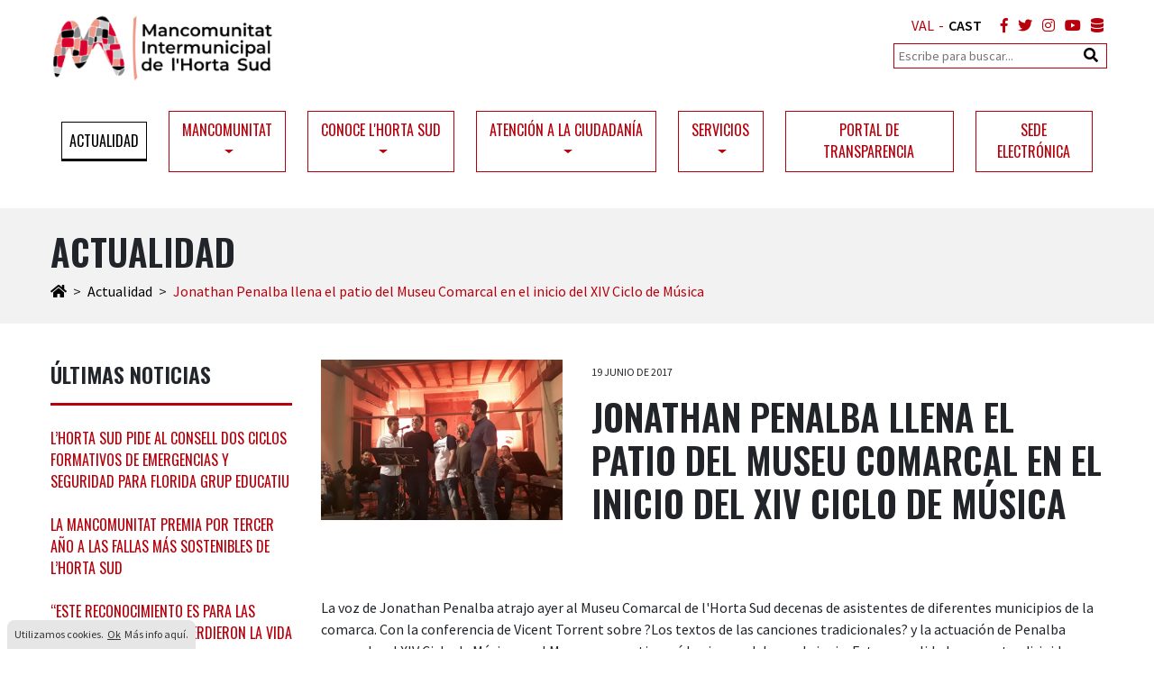

--- FILE ---
content_type: text/html; charset=utf-8
request_url: https://www.mancohortasud.es/es/actualidad/jonathan-penalba-llena-el-patio-del-museu-comarcal-en-el-inicio-del-xiv-ciclo-de-musica/
body_size: 69408
content:


<!DOCTYPE html>
<html lang="es" itemscope itemtype="http://schema.org/WebPage">
    <head>
        <!-- Global site tag (gtag.js) - Google Analytics -->
<script async src="https://www.googletagmanager.com/gtag/js?id=UA-141586638-1"></script>
<script>
  window.dataLayer = window.dataLayer || [];
  function gtag(){dataLayer.push(arguments);}
  gtag('js', new Date());

  gtag('config', 'UA-141586638-1');
</script>

        

<meta charset="utf-8">
<meta http-equiv="X-UA-Compatible" content="IE=edge">
<meta name="viewport" content="width=device-width, initial-scale=1, shrink-to-fit=no">
<meta name="description" content="La voz de Jonathan Penalba atrajo ayer al Museu Comarcal de l&#39;Horta Sud decenas de asistentes de diferentes municipios de la comarca. Con la conferencia de">
<link rel="canonical" href="/es/actualidad/jonathan-penalba-llena-el-patio-del-museu-comarcal-en-el-inicio-del-xiv-ciclo-de-musica/" />   
<meta property="og:title" content="Jonathan Penalba llena el patio del Museu Comarcal en el inicio del XIV Ciclo de M&#250;sica | Mancomunitat Intermunicipal de l&#39;Horta Sud" />
<meta property="og:description" content="La voz de Jonathan Penalba atrajo ayer al Museu Comarcal de l&#39;Horta Sud decenas de asistentes de diferentes municipios de la comarca. Con la conferencia de" />
<meta property="og:url" content="/es/actualidad/jonathan-penalba-llena-el-patio-del-museu-comarcal-en-el-inicio-del-xiv-ciclo-de-musica/" />
<meta property="og:site_name" content="Mancomunitat Intermunicipal de l'Horta Sud" />        
<title>Jonathan Penalba llena el patio del Museu Comarcal en el inicio del XIV Ciclo de M&#250;sica | Mancomunitat Intermunicipal de l&#39;Horta Sud</title>
<link rel='shortcut icon' type='image/x-icon' href='/favicon.ico' />
<link href="//fonts.googleapis.com/css?family=Source+Sans+Pro:300,400,600%7COswald:400,600" rel="stylesheet">
<link href="/dist/project.css?v=1" type="text/css" rel="stylesheet">
<link rel="stylesheet" href="//use.fontawesome.com/releases/v5.7.1/css/all.css" integrity="sha384-fnmOCqbTlWIlj8LyTjo7mOUStjsKC4pOpQbqyi7RrhN7udi9RwhKkMHpvLbHG9Sr" crossorigin="anonymous">
<script src="/dist/project.js" type="text/javascript"></script>
        
    </head>
    <body id="node-4592" class="doctype-newsitem template-newsitem site-es">
        



<header id="header" class="mb-1 mb-lg-0">
    <div class="container">
        <div class="row">
            <div class="col-6 col-sm-7 col-md-6">
                <button class="navbar-toggler d-block d-lg-none mr-1 mt-1 mt-sm-2 mt-md-3" type="button" data-toggle="collapse" data-target="#main-menu" aria-controls="main-menu" aria-expanded="false" aria-label="Toggle navigation">
                    <span class="navbar-toggler-icon"><i class="fas fa-bars"></i>Menú</span>
                </button>
                <div itemscope="" itemtype="http://schema.org/Organization">
                    <a itemprop="url" class="navbar-brand" href="/es/"><img itemprop="logo" class="img-fluid" src="/media/1001/logo-2.png" alt="Mancomunitat Intermunicipal de l'Horta Sud"/></a>
                </div>
            </div>
            <div class="col-6 col-sm-5 col-md-6 align-right">
                

		<ul class="social-links list-unstyled mt-1 mt-lg-2 mb-1">
<li>
    <ul id="language">
        <li class="">
            <a href="/" title="Valencià">VAL</a>
        </li>
        <li>-</li>
        <li class="active">
            <a href="/es" title="Castellano">CAST</a>
        </li>
    </ul>
</li>
							<li class="social-link">
					<a href="https://www.facebook.com/mancohortasud/" title="Facebook" target="_blank" rel="nofollow"><i class="fab fa-facebook-f"></i></a>
				</li>
				<li class="social-link">
					<a href="https://twitter.com/mancohortasud" title="Twitter" target="_blank" rel="nofollow"><i class="fab fa-twitter"></i></a>
				</li>
				<li class="social-link">
					<a href="https://www.instagram.com/p/CCvny2UqNii/?utm_source=ig_web_copy_link" title="Instagram" target="_blank" rel="nofollow"><i class="fab fa-instagram"></i></a>
				</li>
				<li class="social-link">
					<a href="https://www.youtube.com/channel/UC2xYQjblkfLl8Lk5yAclrPw" title="YouTube" target="_blank" rel="nofollow"><i class="fab fa-youtube"></i></a>
				</li>
				<li class="social-link">
					<a href="" title="" target="_blank" rel="nofollow"><i class="fas fa-database"></i></a>
				</li>
		</ul>

                <div id="search" class="d-none d-sm-block">
                    <form method="get" action="/es/resultados-de-busqueda/">
                        <div class="search-box">
                            <input type="text" name="q" class="search-box-text" placeholder="Escribe para buscar...">
                            <button type="submit" class="search-box-button fa fa-search"></button>
                        </div>
                    </form>
                </div>
            </div>
        </div>
    </div>
</header>


							
			






<div id="navigation-home">
	<div class="container">
		<nav class="navbar navbar-light navbar-expand-lg">
			<div class="collapse navbar-collapse my-2" id="main-menu">
				<ul class="navbar-nav d-lg-flex align-items-center justify-content-center align-middle">
				<li class="nav-item h-100 active"><a href="/es/actualidad/" class="nav-link" target="_self">Actualidad</a></li>
				<li class="nav-item h-100 dropdown ">
					<a href="/es/mancomunitat/" class="nav-link dropdown-toggle" data-toggle="dropdown" role="button" aria-expanded="false" target="_self">Mancomunitat</a>
				<ul class="dropdown-menu" role="menu">
				<li class="nav-item h-100 "><a href="/es/mancomunitat/presentacion/" class="nav-link" target="_self">Presentaci&#243;n</a></li>
				<li class="nav-item h-100 "><a href="/es/mancomunitat/origenes-edificio-mancomunitat/" class="nav-link" target="_self">Or&#237;genes Edificio Mancomunitat</a></li>
				<li class="nav-item h-100 "><a href="/es/mancomunitat/presidencia/" class="nav-link" target="_self">Presidencia</a></li>
				<li class="nav-item h-100 "><a href="/es/mancomunitat/ayuntamientos-integrantes/" class="nav-link" target="_self">Ayuntamientos integrantes</a></li>
				<li class="nav-item h-100 "><a href="/es/mancomunitat/organos-de-gobierno/" class="nav-link" target="_self">&#211;rganos de gobierno</a></li>
				<li class="nav-item h-100 "><a href="/es/mancomunitat/estatutos/" class="nav-link" target="_self">Estatutos</a></li>
				<li class="nav-item h-100 dropdown-submenu "><a class="nav-link " href="/es/mancomunitat/plan-de-igualdad/" target="_self">Plan de igualdad</a>
				<ul class="dropdown-menu" role="menu">
				<li class="nav-item h-100 "><a href="/es/mancomunitat/plan-de-igualdad/plan-de-igualdad-mancomunitat-horta-sud/" class="nav-link" target="_self">Plan de Igualdad Mancomunitat Horta Sud</a></li>
				<li class="nav-item h-100 "><a href="/es/mancomunitat/plan-de-igualdad/protocolo-contra-el-acoso-laboral-y-sexual-por-razon-de-sexo-orientacion-sexual-e-identidad-de-genero/" class="nav-link" target="_self">Protocolo contra el acoso laboral y sexual por raz&#243;n de sexo, orientaci&#243;n sexual e identidad de g&#233;nero</a></li>
				<li class="nav-item h-100 "><a href="/es/mancomunitat/plan-de-igualdad/ii-plan-de-igualdad-2025-2028/" class="nav-link" target="_self">II Plan de Igualdad (2025 - 2028)</a></li>
				</ul>
				</li>
				<li class="nav-item h-100 "><a href="/es/mancomunitat/plan-de-juventud/" class="nav-link" target="_self">Plan de Juventud</a></li>
				</ul>
				</li>
				<li class="nav-item h-100 dropdown ">
					<a href="/es/conoce-lhorta-sud/" class="nav-link dropdown-toggle" data-toggle="dropdown" role="button" aria-expanded="false" target="_self">Conoce l&#39;Horta Sud</a>
				<ul class="dropdown-menu" role="menu">
				<li class="nav-item h-100 "><a href="/es/conoce-lhorta-sud/somhortasud/" class="nav-link" target="_self">#SomHortaSud</a></li>
				<li class="nav-item h-100 dropdown-submenu "><a class="nav-link " href="/es/conoce-lhorta-sud/turismo-de-lhorta-sud/" target="_self">Turismo de l&#39;Horta Sud</a>
				<ul class="dropdown-menu" role="menu">
				<li class="nav-item h-100 "><a href="/es/conoce-lhorta-sud/turismo-de-lhorta-sud/alaquas/" class="nav-link" target="_self">Alaqu&#224;s</a></li>
				<li class="nav-item h-100 "><a href="/es/conoce-lhorta-sud/turismo-de-lhorta-sud/albal/" class="nav-link" target="_self">Albal</a></li>
				<li class="nav-item h-100 "><a href="/es/conoce-lhorta-sud/turismo-de-lhorta-sud/alcasser/" class="nav-link" target="_self">Alc&#224;sser</a></li>
				<li class="nav-item h-100 "><a href="/es/conoce-lhorta-sud/turismo-de-lhorta-sud/aldaia/" class="nav-link" target="_self">Aldaia</a></li>
				<li class="nav-item h-100 "><a href="/es/conoce-lhorta-sud/turismo-de-lhorta-sud/alfafar/" class="nav-link" target="_self">Alfafar</a></li>
				<li class="nav-item h-100 "><a href="/es/conoce-lhorta-sud/turismo-de-lhorta-sud/benetusser/" class="nav-link" target="_self">Benet&#250;sser</a></li>
				<li class="nav-item h-100 "><a href="/es/conoce-lhorta-sud/turismo-de-lhorta-sud/beniparrell/" class="nav-link" target="_self">Beniparrell</a></li>
				<li class="nav-item h-100 "><a href="/es/conoce-lhorta-sud/turismo-de-lhorta-sud/catarroja/" class="nav-link" target="_self">Catarroja</a></li>
				<li class="nav-item h-100 "><a href="/es/conoce-lhorta-sud/turismo-de-lhorta-sud/lloc-nou-de-la-corona/" class="nav-link" target="_self">Lloc Nou de la Corona</a></li>
				<li class="nav-item h-100 "><a href="/es/conoce-lhorta-sud/turismo-de-lhorta-sud/manises/" class="nav-link" target="_self">Manises</a></li>
				<li class="nav-item h-100 "><a href="/es/conoce-lhorta-sud/turismo-de-lhorta-sud/massanassa/" class="nav-link" target="_self">Massanassa</a></li>
				<li class="nav-item h-100 "><a href="/es/conoce-lhorta-sud/turismo-de-lhorta-sud/mislata/" class="nav-link" target="_self">Mislata</a></li>
				<li class="nav-item h-100 "><a href="/es/conoce-lhorta-sud/turismo-de-lhorta-sud/paiporta/" class="nav-link" target="_self">Paiporta</a></li>
				<li class="nav-item h-100 "><a href="/es/conoce-lhorta-sud/turismo-de-lhorta-sud/picanya/" class="nav-link" target="_self">Picanya</a></li>
				<li class="nav-item h-100 "><a href="/es/conoce-lhorta-sud/turismo-de-lhorta-sud/picassent/" class="nav-link" target="_self">Picassent</a></li>
				<li class="nav-item h-100 "><a href="/es/conoce-lhorta-sud/turismo-de-lhorta-sud/quart-de-poblet/" class="nav-link" target="_self">Quart de Poblet</a></li>
				<li class="nav-item h-100 "><a href="/es/conoce-lhorta-sud/turismo-de-lhorta-sud/sedavi/" class="nav-link" target="_self">Sedav&#237;</a></li>
				<li class="nav-item h-100 "><a href="/es/conoce-lhorta-sud/turismo-de-lhorta-sud/silla/" class="nav-link" target="_self">Silla</a></li>
				<li class="nav-item h-100 "><a href="/es/conoce-lhorta-sud/turismo-de-lhorta-sud/torrent/" class="nav-link" target="_self">Torrent</a></li>
				<li class="nav-item h-100 "><a href="/es/conoce-lhorta-sud/turismo-de-lhorta-sud/xirivella/" class="nav-link" target="_self">Xirivella</a></li>
				<li class="nav-item h-100 "><a href="/es/conoce-lhorta-sud/turismo-de-lhorta-sud/rutas/" class="nav-link" target="_self">Rutas</a></li>
				</ul>
				</li>
				</ul>
				</li>
				<li class="nav-item h-100 dropdown ">
					<a href="/es/atencion-a-la-ciudadania/" class="nav-link dropdown-toggle" data-toggle="dropdown" role="button" aria-expanded="false" target="_self">Atenci&#243;n a la ciudadan&#237;a</a>
				<ul class="dropdown-menu" role="menu">
				<li class="nav-item h-100 "><a href="/es/atencion-a-la-ciudadania/ordenanzas-reglamentos/" class="nav-link" target="_self">Ordenanzas / Reglamentos</a></li>
				<li class="nav-item h-100 "><a href="/es/atencion-a-la-ciudadania/modelo-instancia/" class="nav-link" target="_self">Modelo instancia</a></li>
				<li class="nav-item h-100 dropdown-submenu "><a class="nav-link " href="/es/atencion-a-la-ciudadania/perfil-del-contratante/" target="_self">Perfil del contratante</a>
				<ul class="dropdown-menu" role="menu">
				<li class="nav-item h-100 "><a href="/es/atencion-a-la-ciudadania/perfil-del-contratante/obras/" class="nav-link" target="_self">Obras</a></li>
				<li class="nav-item h-100 "><a href="/es/atencion-a-la-ciudadania/perfil-del-contratante/concesiones-obras-publicas/" class="nav-link" target="_self">Concesiones Obras P&#250;blicas</a></li>
				<li class="nav-item h-100 dropdown-submenu "><a class="nav-link " href="/es/atencion-a-la-ciudadania/perfil-del-contratante/gestion-servicio-publico/" target="_self">Gesti&#243;n Servicio P&#250;blico</a>
				<li class="nav-item h-100 dropdown-submenu "><a class="nav-link " href="/es/atencion-a-la-ciudadania/perfil-del-contratante/suministro/" target="_self">Suministro</a>
				<li class="nav-item h-100 dropdown-submenu "><a class="nav-link " href="/es/atencion-a-la-ciudadania/perfil-del-contratante/servicios/" target="_self">Servicios</a>
				<li class="nav-item h-100 dropdown-submenu "><a class="nav-link " href="/es/atencion-a-la-ciudadania/perfil-del-contratante/otros/" target="_self">Otros</a>
				<li class="nav-item h-100 dropdown-submenu "><a class="nav-link " href="/es/atencion-a-la-ciudadania/perfil-del-contratante/todos-los-perfiles/" target="_self">Todos los perfiles</a>
				</ul>
				</li>
				<li class="nav-item h-100 dropdown-submenu "><a class="nav-link " href="/es/atencion-a-la-ciudadania/recursos-humanos/" target="_self">Recursos Humanos</a>
				<ul class="dropdown-menu" role="menu">
				<li class="nav-item h-100 dropdown-submenu "><a class="nav-link " href="/es/atencion-a-la-ciudadania/recursos-humanos/ofertas-de-empleo/" target="_self">Ofertas de Empleo</a>
				</ul>
				</li>
				<li class="nav-item h-100 "><a href="/es/atencion-a-la-ciudadania/quejas-y-sugerencias/" class="nav-link" target="_self">Quejas y sugerencias</a></li>
				</ul>
				</li>
				<li class="nav-item h-100 dropdown ">
					<a href="/es/servicios/" class="nav-link dropdown-toggle" data-toggle="dropdown" role="button" aria-expanded="false" target="_self">Servicios</a>
				<ul class="dropdown-menu" role="menu">
				<li class="nav-item h-100 "><a href="/es/servicios/piscinas/" class="nav-link" target="_self">Piscinas</a></li>
				<li class="nav-item h-100 "><a href="/es/servicios/censo-comarcal-adn-canino/" class="nav-link" target="_self">Censo Comarcal ADN Canino</a></li>
				<li class="nav-item h-100 "><a href="/es/servicios/ocic/" class="nav-link" target="_self">OCIC</a></li>
				<li class="nav-item h-100 dropdown-submenu "><a class="nav-link " href="/es/servicios/proyectos-europeos/" target="_self">Proyectos Europeos</a>
				<ul class="dropdown-menu" role="menu">
				<li class="nav-item h-100 "><a href="/es/servicios/proyectos-europeos/urbancoop/" class="nav-link" target="_self">UrbanCOOP</a></li>
				<li class="nav-item h-100 "><a href="/es/servicios/proyectos-europeos/cibiogo/" class="nav-link" target="_self">CIBioGo</a></li>
				<li class="nav-item h-100 "><a href="/es/servicios/proyectos-europeos/claire/" class="nav-link" target="_self">CLAIRE</a></li>
				<li class="nav-item h-100 "><a href="/es/servicios/proyectos-europeos/have-your-say/" class="nav-link" target="_self">Have Your Say</a></li>
				<li class="nav-item h-100 "><a href="/es/servicios/proyectos-europeos/mypolis/" class="nav-link" target="_self">MyPolis</a></li>
				</ul>
				</li>
				<li class="nav-item h-100 dropdown-submenu "><a class="nav-link " href="/es/servicios/emprendimiento-punto-pae/" target="_self">Emprendimiento - Punto PAE</a>
				<ul class="dropdown-menu" role="menu">
				<li class="nav-item h-100 "><a href="/es/servicios/emprendimiento-punto-pae/merca20/" class="nav-link" target="_self">Merca2.0</a></li>
				<li class="nav-item h-100 "><a href="/es/servicios/emprendimiento-punto-pae/areas-industriales-en-la-cv/" class="nav-link" target="_self">&#193;reas industriales en la CV</a></li>
				<li class="nav-item h-100 "><a href="/es/servicios/emprendimiento-punto-pae/plan-de-apoyo-a-la-transmision-de-empresas-pate/" class="nav-link" target="_self">Plan de apoyo a la transmisi&#243;n de empresas (PATE)</a></li>
				</ul>
				</li>
				<li class="nav-item h-100 dropdown-submenu "><a class="nav-link " href="/es/servicios/medio-ambiente/" target="_self">Medio Ambiente</a>
				<ul class="dropdown-menu" role="menu">
				<li class="nav-item h-100 "><a href="/es/servicios/medio-ambiente/banos-de-bosque/" class="nav-link" target="_self">Ba&#241;os de bosque</a></li>
				<li class="nav-item h-100 "><a href="/es/servicios/medio-ambiente/semana-europea-de-la-reduccion-de-residuos/" class="nav-link" target="_self">Semana Europea de la Reducci&#243;n de Residuos</a></li>
				<li class="nav-item h-100 "><a href="/es/servicios/medio-ambiente/dia-de-no-comprar-nada/" class="nav-link" target="_self">D&#237;a de No Comprar Nada</a></li>
				<li class="nav-item h-100 "><a href="/es/servicios/medio-ambiente/la-participacion-de-los-jovenes-en-foros-internacionales-para-salvar-el-planeta/" class="nav-link" target="_self">LA PARTICIPACI&#211;N DE LOS J&#211;VENES EN FOROS INTERNACIONALES PARA SALVAR EL PLANETA</a></li>
				<li class="nav-item h-100 "><a href="/es/servicios/medio-ambiente/dia-mundial-sin-coches/" class="nav-link" target="_self">D&#237;a Mundial sin coches</a></li>
				<li class="nav-item h-100 "><a href="/es/servicios/medio-ambiente/juego-de-mesaonline-emergencia-climatica/" class="nav-link" target="_self">JUEGO DE MESAONLINE: EMERGENCIA CLIM&#193;TICA</a></li>
				<li class="nav-item h-100 "><a href="/es/servicios/medio-ambiente/dia-mundial-del-medio-ambiente/" class="nav-link" target="_self">D&#237;a Mundial del Medio Ambiente.</a></li>
				<li class="nav-item h-100 "><a href="/es/servicios/medio-ambiente/concurso-de-dibujo-escolar-dia-mundial-del-medio-ambiente/" class="nav-link" target="_self">Concurso de dibujo escolar d&#237;a Mundial del Medio Ambiente.</a></li>
				<li class="nav-item h-100 "><a href="/es/servicios/medio-ambiente/semana-europea-de-lucha-contra-la-pobreza-energetica-2022/" class="nav-link" target="_self">SEMANA EUROPEA  DE LUCHA CONTRA LA POBREZA ENERG&#201;TICA 2022.</a></li>
				<li class="nav-item h-100 "><a href="/es/servicios/medio-ambiente/juego-interactivo-reduce-tu-huella-de-carbono/" class="nav-link" target="_self">Juego interactivo “Reduce tu Huella de Carbono”.</a></li>
				<li class="nav-item h-100 "><a href="/es/servicios/medio-ambiente/dias-conmemorativos/" class="nav-link" target="_self">DIAS CONMEMORATIVOS.</a></li>
				<li class="nav-item h-100 "><a href="/es/servicios/medio-ambiente/consumo-sostenible/" class="nav-link" target="_self">CONSUMO SOSTENIBLE</a></li>
				<li class="nav-item h-100 "><a href="/es/servicios/medio-ambiente/diario-actividades/" class="nav-link" target="_self">Diario actividades.</a></li>
				<li class="nav-item h-100 "><a href="/es/servicios/medio-ambiente/recursos/" class="nav-link" target="_self">Recursos.</a></li>
				<li class="nav-item h-100 "><a href="/es/servicios/medio-ambiente/separalo-bien-para-reciclar-despues/" class="nav-link" target="_self">Sep&#225;ralo bien, para reciclar despu&#233;s</a></li>
				<li class="nav-item h-100 "><a href="/es/servicios/medio-ambiente/arte-y-medio-ambiente-una-buena-simbiosis/" class="nav-link" target="_self">Arte y Medio Ambiente: una buena simbiosis</a></li>
				<li class="nav-item h-100 "><a href="/es/servicios/medio-ambiente/segundo-concurso-comisiones-falleras-mas-sostenibles-mancomunitat-horta-sud/" class="nav-link" target="_self">Segundo Concurso Comisiones Falleras M&#225;s Sostenibles Mancomunitat Horta Sud</a></li>
				</ul>
				</li>
				<li class="nav-item h-100 dropdown-submenu "><a class="nav-link " href="/es/servicios/juventud/" target="_self">Juventud</a>
				<ul class="dropdown-menu" role="menu">
				<li class="nav-item h-100 "><a href="/es/servicios/juventud/del-clic-al-control-redes-trampas-y-likes/" class="nav-link" target="_self">Del clic al control: Redes, trampas y likes</a></li>
				<li class="nav-item h-100 "><a href="/es/servicios/juventud/desmontando-el-porno-sexualidad-consciente/" class="nav-link" target="_self">Desmontando el porno: Sexualidad consciente</a></li>
				<li class="nav-item h-100 "><a href="/es/servicios/juventud/lo-que-no-se-nombra-no-se-trata-por-una-salud-con-perspectiva-de-genero/" class="nav-link" target="_self">“Lo que no se nombra, no se trata: Por una salud con perspectiva de g&#233;nero&quot;</a></li>
				<li class="nav-item h-100 "><a href="/es/servicios/juventud/menjat-el-mon-23/" class="nav-link" target="_self">Menja&#39;t el M&#243;n &#39;23</a></li>
				<li class="nav-item h-100 "><a href="/es/servicios/juventud/imagenes-presentacion-faqs/" class="nav-link" target="_self">Im&#225;genes presentaci&#243;n FAQs</a></li>
				<li class="nav-item h-100 "><a href="/es/servicios/juventud/faqs-menjat-el-mon/" class="nav-link" target="_self">FAQs Menja&#39;t el M&#243;n</a></li>
				<li class="nav-item h-100 "><a href="/es/servicios/juventud/carnet-joven-digital/" class="nav-link" target="_self">Carnet Joven Digital</a></li>
				<li class="nav-item h-100 "><a href="/es/servicios/juventud/dia-internacional-de-la-juventud/" class="nav-link" target="_self">D&#237;a Internacional de la Juventud</a></li>
				<li class="nav-item h-100 "><a href="/es/servicios/juventud/bono-cultural-joven/" class="nav-link" target="_self">Bono Cultural Joven</a></li>
				<li class="nav-item h-100 "><a href="/es/servicios/juventud/dia-mundial-de-las-habilidades-de-la-juventud/" class="nav-link" target="_self">D&#237;a Mundial de las Habilidades de la Juventud</a></li>
				<li class="nav-item h-100 "><a href="/es/servicios/juventud/bono-alquiler-joven-2022/" class="nav-link" target="_self">Bono alquiler joven 2022</a></li>
				<li class="nav-item h-100 "><a href="/es/servicios/juventud/eres-competente-y-lo-sabes/" class="nav-link" target="_self">Eres competente, &#191;Y lo sabes?</a></li>
				<li class="nav-item h-100 "><a href="/es/servicios/juventud/dia-europeo-de-la-informacion-juvenil/" class="nav-link" target="_self">D&#237;a Europeo de la Informaci&#243;n Juvenil</a></li>
				<li class="nav-item h-100 "><a href="/es/servicios/juventud/2022-ano-europeo-de-la-juventud/" class="nav-link" target="_self">2022 A&#241;o europeo de la juventud</a></li>
				<li class="nav-item h-100 "><a href="/es/servicios/juventud/jornada-tecnica-joventut-i-igualtat-2021/" class="nav-link" target="_self">Jornada T&#232;cnica Joventut i Igualtat 2021</a></li>
				<li class="nav-item h-100 "><a href="/es/servicios/juventud/padlet-som-igualtat-som-joventut-som-horta-sud/" class="nav-link" target="_self">Padlet Som Igualtat, Som Joventut, Som Horta Sud</a></li>
				<li class="nav-item h-100 "><a href="/es/servicios/juventud/menjat-el-mon-21/" class="nav-link" target="_self">Menja&#39;t el m&#243;n &#39;21</a></li>
				<li class="nav-item h-100 "><a href="/es/servicios/juventud/videos-de-los-talleres-online/" class="nav-link" target="_self">Videos de los talleres online</a></li>
				<li class="nav-item h-100 "><a href="/es/servicios/juventud/galeria-de-imagenes/" class="nav-link" target="_self">GALER&#205;A DE IM&#193;GENES</a></li>
				<li class="nav-item h-100 "><a href="/es/servicios/juventud/planes-de-juventud/" class="nav-link" target="_self">Planes de Juventud</a></li>
				<li class="nav-item h-100 "><a href="/es/servicios/juventud/recursos/" class="nav-link" target="_self">RECURSOS</a></li>
				<li class="nav-item h-100 "><a href="/es/servicios/juventud/repositorio/" class="nav-link" target="_self">REPOSITORIO</a></li>
				</ul>
				</li>
				<li class="nav-item h-100 dropdown-submenu "><a class="nav-link " href="/es/servicios/unidad-de-igualdad/" target="_self">Unidad de Igualdad</a>
				<ul class="dropdown-menu" role="menu">
				<li class="nav-item h-100 "><a href="/es/servicios/unidad-de-igualdad/formacion-acoso-sexual-en-los-espacios-publicos/" class="nav-link" target="_self">Formaci&#243;n: Acoso sexual en los espacios p&#250;blicos</a></li>
				<li class="nav-item h-100 "><a href="/es/servicios/unidad-de-igualdad/ho-volem-tot-per-a-totes-8m-2023/" class="nav-link" target="_self">&quot;Ho volem tot per a totes&quot; 8M 2023</a></li>
				<li class="nav-item h-100 "><a href="/es/servicios/unidad-de-igualdad/desmontando-los-mitos-del-amor-romatico/" class="nav-link" target="_self">Desmontando los mitos del amor rom&#225;tico</a></li>
				<li class="nav-item h-100 "><a href="/es/servicios/unidad-de-igualdad/campana-25n-2022-la-violencia-de-genero-es-real/" class="nav-link" target="_self">Campa&#241;a 25N 2022 “La Violencia de g&#233;nero es real”</a></li>
				<li class="nav-item h-100 "><a href="/es/servicios/unidad-de-igualdad/boletin-comarcal-25-de-noviembre-de-2022/" class="nav-link" target="_self">Bolet&#237;n comarcal 25 de noviembre de 2022</a></li>
				<li class="nav-item h-100 "><a href="/es/servicios/unidad-de-igualdad/dia-internacional-de-accion-por-la-salud-de-las-mujeres-2022/" class="nav-link" target="_self">D&#205;A INTERNACIONAL DE ACCI&#211;N POR LA SALUD DE LAS MUJERES 2022</a></li>
				<li class="nav-item h-100 "><a href="/es/servicios/unidad-de-igualdad/padlet-som-igualtat-som-joventut-som-horta-sud/" class="nav-link" target="_self">Padlet Som Igualtat, Som Joventut, Som Horta Sud</a></li>
				<li class="nav-item h-100 "><a href="/es/servicios/unidad-de-igualdad/dia-internacional-de-las-ni&#241;as-en-las-tic-2022/" class="nav-link" target="_self">D&#205;A INTERNACIONAL DE LAS NI&#209;AS EN LAS TIC 2022.</a></li>
				<li class="nav-item h-100 "><a href="/es/servicios/unidad-de-igualdad/campana-11f-dia-internacional-de-la-mujer-y-la-nina-en-la-ciencia-2022/" class="nav-link" target="_self">Campa&#241;a 11F Dia internacional de la mujer y  la ni&#241;a en la ciencia 2022.</a></li>
				<li class="nav-item h-100 "><a href="/es/servicios/unidad-de-igualdad/campana-mitos-del-amor-romantico-2022/" class="nav-link" target="_self">Campa&#241;a mitos del amor rom&#225;ntico 2022.</a></li>
				<li class="nav-item h-100 "><a href="/es/servicios/unidad-de-igualdad/campana-8m2022-la-corresponsabilitat-si-compartim-guanyem-2022/" class="nav-link" target="_self">Campa&#241;a 8M2022 #La corresponsabilitat  Si compartim GUANYEM 2022.</a></li>
				<li class="nav-item h-100 "><a href="/es/servicios/unidad-de-igualdad/jornada-tecnica-joventut-i-igualtat-2021/" class="nav-link" target="_self">Jornada T&#232;cnica Joventut i Igualtat 2021.</a></li>
				<li class="nav-item h-100 "><a href="/es/servicios/unidad-de-igualdad/estudio-impacto-del-asociacionismo-de-mujeres-en-la-comarca-l-horta-sud/" class="nav-link" target="_self">Estudio impacto del  asociacionismo de mujeres en la comarca l’Horta Sud.</a></li>
				<li class="nav-item h-100 "><a href="/es/servicios/unidad-de-igualdad/campana-8m-gestos-por-la-igualdad-2021/" class="nav-link" target="_self">Campa&#241;a 8M Gestos por la Igualdad 2021.</a></li>
				<li class="nav-item h-100 "><a href="/es/servicios/unidad-de-igualdad/campana-dia-internacional-de-las-ninas-en-las-tic-2021/" class="nav-link" target="_self">Campa&#241;a d&#237;a internacional de las ni&#241;as en las TIC 2021.</a></li>
				<li class="nav-item h-100 "><a href="/es/servicios/unidad-de-igualdad/campanya-25n-2021-desconnectat-del-porno-porn-off/" class="nav-link" target="_self">Campanya 25N 2021 Desconnecta&#39;t del porno #porn(off)</a></li>
				<li class="nav-item h-100 "><a href="/es/servicios/unidad-de-igualdad/campanya-25n-la-violencia-de-genere-esta-a-les-teues-mans-frenar-la-2020/" class="nav-link" target="_self">Campanya 25N La Viol&#232;ncia de G&#232;nere est&#224; a les teues mans frenar-la  2020.</a></li>
				<li class="nav-item h-100 "><a href="/es/servicios/unidad-de-igualdad/campanas/" class="nav-link" target="_self">Campa&#241;as</a></li>
				<li class="nav-item h-100 "><a href="/es/servicios/unidad-de-igualdad/campana-25n-asumelo-es-maltrato-2019/" class="nav-link" target="_self">Campa&#241;a 25N.  As&#250;melo. Es maltrato 2019.</a></li>
				<li class="nav-item h-100 "><a href="/es/servicios/unidad-de-igualdad/campana-para-un-consumo-responsable-y-no-sexista-de-juguetes-2019/" class="nav-link" target="_self">Campa&#241;a para un consumo responsable y no sexista de juguetes 2019.</a></li>
				<li class="nav-item h-100 "><a href="/es/servicios/unidad-de-igualdad/exposicion-itinerante-gestos-per-la-igualtat/" class="nav-link" target="_self">Exposici&#243;n itinerante &quot;Gestos per la igualtat&quot;</a></li>
				<li class="nav-item h-100 "><a href="/es/servicios/unidad-de-igualdad/proyecto-formativo-fem-xarxa-fem-igualtat-mancomunidades-valencianas/" class="nav-link" target="_self">Proyecto formativo  Fem Xarxa-Fem igualtat – Mancomunidades valencianas</a></li>
				<li class="nav-item h-100 "><a href="/es/servicios/unidad-de-igualdad/plataforma-virtual-de-recursos-en-materia-de-igualdad-y-violencia-de-genero/" class="nav-link" target="_self">Plataforma virtual de recursos en materia de igualdad y violencia de genero</a></li>
				<li class="nav-item h-100 "><a href="/es/servicios/unidad-de-igualdad/jornades-comarcals-estrategies-dintervencio-contra-el-trafic-de-dones-i-la-prostitucio/" class="nav-link" target="_self">Jornades comarcals Estrat&#232;gies d&#39;intervenci&#243; contra el tr&#224;fic de dones i la prostituci&#243;</a></li>
				<li class="nav-item h-100 "><a href="/es/servicios/unidad-de-igualdad/asesoramiento-en-planes-de-igualdad/" class="nav-link" target="_self">ASESORAMIENTO EN PLANES DE IGUALDAD</a></li>
				<li class="nav-item h-100 "><a href="/es/servicios/unidad-de-igualdad/boletin-som-igualtat-a-casa/" class="nav-link" target="_self">Bolet&#237;n Som igualtat a casa</a></li>
				<li class="nav-item h-100 "><a href="/es/servicios/unidad-de-igualdad/legislacion/" class="nav-link" target="_self">Legislaci&#243;n</a></li>
				<li class="nav-item h-100 "><a href="/es/servicios/unidad-de-igualdad/materiales-y-documentacion/" class="nav-link" target="_self">Materiales y Documentaci&#243;n</a></li>
				<li class="nav-item h-100 "><a href="/es/servicios/unidad-de-igualdad/actividades-y-jornadas/" class="nav-link" target="_self">Actividades y  jornadas</a></li>
				<li class="nav-item h-100 "><a href="/es/servicios/unidad-de-igualdad/boletin-informativo-de-las-actividades-realizadas-en-materia-de-igualdad-en-la-comarca-lhorta-sud/" class="nav-link" target="_self">Bolet&#237;n informativo de las actividades realizadas en materia de igualdad en la comarca l&#39;Horta Sud.</a></li>
				<li class="nav-item h-100 "><a href="/es/servicios/unidad-de-igualdad/catalogo-de-formacion/" class="nav-link" target="_self">Cat&#225;logo de formaci&#243;n</a></li>
				<li class="nav-item h-100 "><a href="/es/servicios/unidad-de-igualdad/campana-11f-dia-internacional-de-la-mujer-y-la-nina-en-la-ciencia/" class="nav-link" target="_self">Campa&#241;a 11F D&#237;a internacional de la Mujer y la Ni&#241;a en la Ciencia</a></li>
				</ul>
				</li>
				<li class="nav-item h-100 dropdown-submenu "><a class="nav-link " href="/es/servicios/desarrollo-empresarial/" target="_self">Desarrollo empresarial</a>
				<ul class="dropdown-menu" role="menu">
				<li class="nav-item h-100 "><a href="/es/servicios/desarrollo-empresarial/subvenciones-2020-iplusdplusi/" class="nav-link" target="_self">Subvenciones 2020 I+D+I</a></li>
				</ul>
				</li>
				<li class="nav-item h-100 "><a href="/es/servicios/ocupacion-e-insercion-laboral/" class="nav-link" target="_self">Ocupaci&#243;n e inserci&#243;n laboral</a></li>
				<li class="nav-item h-100 "><a href="/es/servicios/recogida-de-animales/" class="nav-link" target="_self">Recogida de animales</a></li>
				<li class="nav-item h-100 "><a href="https://mancohortasud.tributoslocales.es/" class="nav-link" target="_blank">Gesti&#243;n de multas</a></li>
				<li class="nav-item h-100 "><a href="/es/servicios/otros-servicios/" class="nav-link" target="_self">Otros servicios</a></li>
				<li class="nav-item h-100 "><a href="/es/servicios/orquestra-horta-sud/" class="nav-link" target="_self">Orquestra Horta Sud</a></li>
				<li class="nav-item h-100 "><a href="/es/servicios/eres-competente-y-lo-sabes/" class="nav-link" target="_self">Eres competente, &#191;Y lo sabes?</a></li>
				<li class="nav-item h-100 "><a href="/es/servicios/agricultura/" class="nav-link" target="_self">Agricultura</a></li>
				<li class="nav-item h-100 "><a href="/es/servicios/lhorta-sud-en-bici/" class="nav-link" target="_self">L&#39;Horta Sud en bici</a></li>
				</ul>
				</li>
				<li class="nav-item h-100 "><a href="/es/portal-de-transparencia/" class="nav-link" target="_self">Portal de transparencia</a></li>
				<li class="nav-item h-100 "><a href="https://mancohortasud.sedipualba.es" class="nav-link" target="_blank">Sede electr&#243;nica</a></li>
				</ul>
			</div>
		</nav>

	</div>
</div>

<section id="content" class="l-one-column">


	<div class="heading py-2 py-md-3 mt-2 mt-md-3 mb-2 mb-md-5">
        <div class="container">
                <div class="page-title h1">Actualidad</div>
            

<nav aria-label="breadcrumb">
    <ol class="breadcrumb">
        <li>
            <a href="/es/" title="Inici"><i class="fas fa-home"></i></a>
        </li>
            <li>
                <a href="/es/actualidad/" title="Actualidad">Actualidad</a>
            </li>
        <li class="active" aria-current="page">Jonathan Penalba llena el patio del Museu Comarcal en el inicio del XIV Ciclo de M&#250;sica</li>
    </ol>
</nav>
        </div>        
    </div>

	<div class="container">
		

<div class="row">
	<div id="sidebar" class="col-lg-3 d-none d-lg-block">
		

    <section class="section">
        <div class="title-container">
            <h2 class="title">&#218;ltimas noticias</h2>
        </div>
        <ul class="list-simple">
                <li>
                    <a href="/es/actualidad/l-horta-sud-pide-al-consell-dos-ciclos-formativos-de-emergencias-y-seguridad-para-florida-grup-educatiu/" title="L’Horta Sud pide al Consell dos ciclos formativos de Emergencias y Seguridad para Florida Grup Educatiu">L’Horta Sud pide al Consell dos ciclos formativos de Emergencias y Seguridad para Florida Grup Educatiu</a>
                </li>
                <li>
                    <a href="/es/actualidad/la-mancomunitat-premia-por-tercer-ano-a-las-fallas-mas-sostenibles-de-l-horta-sud/" title="La Mancomunitat premia por tercer a&#241;o a las fallas m&#225;s sostenibles de l’Horta Sud">La Mancomunitat premia por tercer a&#241;o a las fallas m&#225;s sostenibles de l’Horta Sud</a>
                </li>
                <li>
                    <a href="/es/actualidad/este-reconocimiento-es-para-las-personas-que-el-29-o-perdieron-la-vida-y-para-sus-familias/" title="“Este reconocimiento es para las personas que el 29-O perdieron la vida y para sus familias”">“Este reconocimiento es para las personas que el 29-O perdieron la vida y para sus familias”</a>
                </li>
                <li>
                    <a href="/es/actualidad/la-falla-cronista-beguer-de-torrent-reconoce-la-trayectoria-del-museu-de-l-horta-sud/" title="La falla Cronista Beguer de Torrent reconoce la trayectoria del Museu de l’Horta Sud">La falla Cronista Beguer de Torrent reconoce la trayectoria del Museu de l’Horta Sud</a>
                </li>
                <li>
                    <a href="/es/actualidad/la-mancomunitat-y-el-museu-de-l-horta-sud-contrataran-a-40-personas-para-reforzar-los-trabajos-derivados-de-la-dana/" title="La Mancomunitat y el Museu de l’Horta Sud contratar&#225;n a 40 personas para reforzar los trabajos derivados de la DANA">La Mancomunitat y el Museu de l’Horta Sud contratar&#225;n a 40 personas para reforzar los trabajos derivados de la DANA</a>
                </li>
        </ul>
    </section>



    <section class="section">
        <div class="title-container">
            <h2 class="title">Archivo de noticias</h2>
        </div>
        <ul class="list-simple list-simple-sm">
                <li>
                    <a href="/es/actualidad/archivo-de-noticias/?year=2026&month=01" title="01 enero 2026">enero 2026</a>
                </li>
                <li>
                    <a href="/es/actualidad/archivo-de-noticias/?year=2025&month=12" title="12 diciembre 2025">diciembre 2025</a>
                </li>
                <li>
                    <a href="/es/actualidad/archivo-de-noticias/?year=2025&month=11" title="11 noviembre 2025">noviembre 2025</a>
                </li>
                <li>
                    <a href="/es/actualidad/archivo-de-noticias/?year=2025&month=10" title="10 octubre 2025">octubre 2025</a>
                </li>
                <li>
                    <a href="/es/actualidad/archivo-de-noticias/?year=2025&month=09" title="09 septiembre 2025">septiembre 2025</a>
                </li>
                <li>
                    <a href="/es/actualidad/archivo-de-noticias/?year=2025&month=08" title="08 agosto 2025">agosto 2025</a>
                </li>
                <li>
                    <a href="/es/actualidad/archivo-de-noticias/?year=2025&month=07" title="07 julio 2025">julio 2025</a>
                </li>
                <li>
                    <a href="/es/actualidad/archivo-de-noticias/?year=2025&month=06" title="06 junio 2025">junio 2025</a>
                </li>
                <li>
                    <a href="/es/actualidad/archivo-de-noticias/?year=2025&month=05" title="05 mayo 2025">mayo 2025</a>
                </li>
                <li>
                    <a href="/es/actualidad/archivo-de-noticias/?year=2025&month=04" title="04 abril 2025">abril 2025</a>
                </li>
                <li>
                    <a href="/es/actualidad/archivo-de-noticias/?year=2025&month=03" title="03 marzo 2025">marzo 2025</a>
                </li>
                <li>
                    <a href="/es/actualidad/archivo-de-noticias/?year=2025&month=02" title="02 febrero 2025">febrero 2025</a>
                </li>
                <li>
                    <a href="/es/actualidad/archivo-de-noticias/?year=2025&month=01" title="01 enero 2025">enero 2025</a>
                </li>
                <li>
                    <a href="/es/actualidad/archivo-de-noticias/?year=2024&month=12" title="12 diciembre 2024">diciembre 2024</a>
                </li>
                <li>
                    <a href="/es/actualidad/archivo-de-noticias/?year=2024&month=11" title="11 noviembre 2024">noviembre 2024</a>
                </li>
                <li>
                    <a href="/es/actualidad/archivo-de-noticias/?year=2024&month=10" title="10 octubre 2024">octubre 2024</a>
                </li>
                <li>
                    <a href="/es/actualidad/archivo-de-noticias/?year=2024&month=09" title="09 septiembre 2024">septiembre 2024</a>
                </li>
                <li>
                    <a href="/es/actualidad/archivo-de-noticias/?year=2024&month=08" title="08 agosto 2024">agosto 2024</a>
                </li>
                <li>
                    <a href="/es/actualidad/archivo-de-noticias/?year=2024&month=07" title="07 julio 2024">julio 2024</a>
                </li>
                <li>
                    <a href="/es/actualidad/archivo-de-noticias/?year=2024&month=06" title="06 junio 2024">junio 2024</a>
                </li>
                <li>
                    <a href="/es/actualidad/archivo-de-noticias/?year=2024&month=05" title="05 mayo 2024">mayo 2024</a>
                </li>
                <li>
                    <a href="/es/actualidad/archivo-de-noticias/?year=2024&month=04" title="04 abril 2024">abril 2024</a>
                </li>
                <li>
                    <a href="/es/actualidad/archivo-de-noticias/?year=2024&month=03" title="03 marzo 2024">marzo 2024</a>
                </li>
                <li>
                    <a href="/es/actualidad/archivo-de-noticias/?year=2024&month=02" title="02 febrero 2024">febrero 2024</a>
                </li>
                <li>
                    <a href="/es/actualidad/archivo-de-noticias/?year=2024&month=01" title="01 enero 2024">enero 2024</a>
                </li>
                <li>
                    <a href="/es/actualidad/archivo-de-noticias/?year=2023&month=11" title="11 noviembre 2023">noviembre 2023</a>
                </li>
                <li>
                    <a href="/es/actualidad/archivo-de-noticias/?year=2023&month=10" title="10 octubre 2023">octubre 2023</a>
                </li>
                <li>
                    <a href="/es/actualidad/archivo-de-noticias/?year=2023&month=09" title="09 septiembre 2023">septiembre 2023</a>
                </li>
                <li>
                    <a href="/es/actualidad/archivo-de-noticias/?year=2023&month=08" title="08 agosto 2023">agosto 2023</a>
                </li>
                <li>
                    <a href="/es/actualidad/archivo-de-noticias/?year=2023&month=07" title="07 julio 2023">julio 2023</a>
                </li>
                <li>
                    <a href="/es/actualidad/archivo-de-noticias/?year=2023&month=06" title="06 junio 2023">junio 2023</a>
                </li>
                <li>
                    <a href="/es/actualidad/archivo-de-noticias/?year=2023&month=05" title="05 mayo 2023">mayo 2023</a>
                </li>
                <li>
                    <a href="/es/actualidad/archivo-de-noticias/?year=2023&month=04" title="04 abril 2023">abril 2023</a>
                </li>
                <li>
                    <a href="/es/actualidad/archivo-de-noticias/?year=2023&month=03" title="03 marzo 2023">marzo 2023</a>
                </li>
                <li>
                    <a href="/es/actualidad/archivo-de-noticias/?year=2023&month=02" title="02 febrero 2023">febrero 2023</a>
                </li>
                <li>
                    <a href="/es/actualidad/archivo-de-noticias/?year=2023&month=01" title="01 enero 2023">enero 2023</a>
                </li>
                <li>
                    <a href="/es/actualidad/archivo-de-noticias/?year=2022&month=12" title="12 diciembre 2022">diciembre 2022</a>
                </li>
                <li>
                    <a href="/es/actualidad/archivo-de-noticias/?year=2022&month=11" title="11 noviembre 2022">noviembre 2022</a>
                </li>
                <li>
                    <a href="/es/actualidad/archivo-de-noticias/?year=2022&month=10" title="10 octubre 2022">octubre 2022</a>
                </li>
                <li>
                    <a href="/es/actualidad/archivo-de-noticias/?year=2022&month=09" title="09 septiembre 2022">septiembre 2022</a>
                </li>
                <li>
                    <a href="/es/actualidad/archivo-de-noticias/?year=2022&month=07" title="07 julio 2022">julio 2022</a>
                </li>
                <li>
                    <a href="/es/actualidad/archivo-de-noticias/?year=2022&month=06" title="06 junio 2022">junio 2022</a>
                </li>
                <li>
                    <a href="/es/actualidad/archivo-de-noticias/?year=2022&month=05" title="05 mayo 2022">mayo 2022</a>
                </li>
                <li>
                    <a href="/es/actualidad/archivo-de-noticias/?year=2022&month=04" title="04 abril 2022">abril 2022</a>
                </li>
                <li>
                    <a href="/es/actualidad/archivo-de-noticias/?year=2022&month=03" title="03 marzo 2022">marzo 2022</a>
                </li>
                <li>
                    <a href="/es/actualidad/archivo-de-noticias/?year=2022&month=02" title="02 febrero 2022">febrero 2022</a>
                </li>
                <li>
                    <a href="/es/actualidad/archivo-de-noticias/?year=2022&month=01" title="01 enero 2022">enero 2022</a>
                </li>
                <li>
                    <a href="/es/actualidad/archivo-de-noticias/?year=2021&month=12" title="12 diciembre 2021">diciembre 2021</a>
                </li>
                <li>
                    <a href="/es/actualidad/archivo-de-noticias/?year=2021&month=11" title="11 noviembre 2021">noviembre 2021</a>
                </li>
                <li>
                    <a href="/es/actualidad/archivo-de-noticias/?year=2021&month=10" title="10 octubre 2021">octubre 2021</a>
                </li>
                <li>
                    <a href="/es/actualidad/archivo-de-noticias/?year=2021&month=09" title="09 septiembre 2021">septiembre 2021</a>
                </li>
                <li>
                    <a href="/es/actualidad/archivo-de-noticias/?year=2021&month=07" title="07 julio 2021">julio 2021</a>
                </li>
                <li>
                    <a href="/es/actualidad/archivo-de-noticias/?year=2021&month=06" title="06 junio 2021">junio 2021</a>
                </li>
                <li>
                    <a href="/es/actualidad/archivo-de-noticias/?year=2021&month=05" title="05 mayo 2021">mayo 2021</a>
                </li>
                <li>
                    <a href="/es/actualidad/archivo-de-noticias/?year=2021&month=04" title="04 abril 2021">abril 2021</a>
                </li>
                <li>
                    <a href="/es/actualidad/archivo-de-noticias/?year=2021&month=03" title="03 marzo 2021">marzo 2021</a>
                </li>
                <li>
                    <a href="/es/actualidad/archivo-de-noticias/?year=2021&month=02" title="02 febrero 2021">febrero 2021</a>
                </li>
                <li>
                    <a href="/es/actualidad/archivo-de-noticias/?year=2021&month=01" title="01 enero 2021">enero 2021</a>
                </li>
                <li>
                    <a href="/es/actualidad/archivo-de-noticias/?year=2020&month=12" title="12 diciembre 2020">diciembre 2020</a>
                </li>
                <li>
                    <a href="/es/actualidad/archivo-de-noticias/?year=2020&month=11" title="11 noviembre 2020">noviembre 2020</a>
                </li>
                <li>
                    <a href="/es/actualidad/archivo-de-noticias/?year=2020&month=10" title="10 octubre 2020">octubre 2020</a>
                </li>
                <li>
                    <a href="/es/actualidad/archivo-de-noticias/?year=2020&month=09" title="09 septiembre 2020">septiembre 2020</a>
                </li>
                <li>
                    <a href="/es/actualidad/archivo-de-noticias/?year=2020&month=08" title="08 agosto 2020">agosto 2020</a>
                </li>
                <li>
                    <a href="/es/actualidad/archivo-de-noticias/?year=2020&month=07" title="07 julio 2020">julio 2020</a>
                </li>
                <li>
                    <a href="/es/actualidad/archivo-de-noticias/?year=2020&month=06" title="06 junio 2020">junio 2020</a>
                </li>
                <li>
                    <a href="/es/actualidad/archivo-de-noticias/?year=2020&month=05" title="05 mayo 2020">mayo 2020</a>
                </li>
                <li>
                    <a href="/es/actualidad/archivo-de-noticias/?year=2020&month=04" title="04 abril 2020">abril 2020</a>
                </li>
                <li>
                    <a href="/es/actualidad/archivo-de-noticias/?year=2020&month=03" title="03 marzo 2020">marzo 2020</a>
                </li>
                <li>
                    <a href="/es/actualidad/archivo-de-noticias/?year=2020&month=02" title="02 febrero 2020">febrero 2020</a>
                </li>
                <li>
                    <a href="/es/actualidad/archivo-de-noticias/?year=2020&month=01" title="01 enero 2020">enero 2020</a>
                </li>
                <li>
                    <a href="/es/actualidad/archivo-de-noticias/?year=2019&month=10" title="10 octubre 2019">octubre 2019</a>
                </li>
                <li>
                    <a href="/es/actualidad/archivo-de-noticias/?year=2019&month=09" title="09 septiembre 2019">septiembre 2019</a>
                </li>
                <li>
                    <a href="/es/actualidad/archivo-de-noticias/?year=2019&month=08" title="08 agosto 2019">agosto 2019</a>
                </li>
                <li>
                    <a href="/es/actualidad/archivo-de-noticias/?year=2019&month=07" title="07 julio 2019">julio 2019</a>
                </li>
                <li>
                    <a href="/es/actualidad/archivo-de-noticias/?year=2019&month=06" title="06 junio 2019">junio 2019</a>
                </li>
                <li>
                    <a href="/es/actualidad/archivo-de-noticias/?year=2019&month=05" title="05 mayo 2019">mayo 2019</a>
                </li>
                <li>
                    <a href="/es/actualidad/archivo-de-noticias/?year=2019&month=04" title="04 abril 2019">abril 2019</a>
                </li>
                <li>
                    <a href="/es/actualidad/archivo-de-noticias/?year=2019&month=03" title="03 marzo 2019">marzo 2019</a>
                </li>
                <li>
                    <a href="/es/actualidad/archivo-de-noticias/?year=2019&month=02" title="02 febrero 2019">febrero 2019</a>
                </li>
                <li>
                    <a href="/es/actualidad/archivo-de-noticias/?year=2019&month=01" title="01 enero 2019">enero 2019</a>
                </li>
                <li>
                    <a href="/es/actualidad/archivo-de-noticias/?year=2018&month=12" title="12 diciembre 2018">diciembre 2018</a>
                </li>
                <li>
                    <a href="/es/actualidad/archivo-de-noticias/?year=2018&month=11" title="11 noviembre 2018">noviembre 2018</a>
                </li>
                <li>
                    <a href="/es/actualidad/archivo-de-noticias/?year=2018&month=10" title="10 octubre 2018">octubre 2018</a>
                </li>
                <li>
                    <a href="/es/actualidad/archivo-de-noticias/?year=2018&month=09" title="09 septiembre 2018">septiembre 2018</a>
                </li>
                <li>
                    <a href="/es/actualidad/archivo-de-noticias/?year=2018&month=08" title="08 agosto 2018">agosto 2018</a>
                </li>
                <li>
                    <a href="/es/actualidad/archivo-de-noticias/?year=2018&month=07" title="07 julio 2018">julio 2018</a>
                </li>
                <li>
                    <a href="/es/actualidad/archivo-de-noticias/?year=2018&month=06" title="06 junio 2018">junio 2018</a>
                </li>
                <li>
                    <a href="/es/actualidad/archivo-de-noticias/?year=2018&month=05" title="05 mayo 2018">mayo 2018</a>
                </li>
                <li>
                    <a href="/es/actualidad/archivo-de-noticias/?year=2018&month=04" title="04 abril 2018">abril 2018</a>
                </li>
                <li>
                    <a href="/es/actualidad/archivo-de-noticias/?year=2018&month=03" title="03 marzo 2018">marzo 2018</a>
                </li>
                <li>
                    <a href="/es/actualidad/archivo-de-noticias/?year=2018&month=02" title="02 febrero 2018">febrero 2018</a>
                </li>
                <li>
                    <a href="/es/actualidad/archivo-de-noticias/?year=2018&month=01" title="01 enero 2018">enero 2018</a>
                </li>
                <li>
                    <a href="/es/actualidad/archivo-de-noticias/?year=2017&month=12" title="12 diciembre 2017">diciembre 2017</a>
                </li>
                <li>
                    <a href="/es/actualidad/archivo-de-noticias/?year=2017&month=11" title="11 noviembre 2017">noviembre 2017</a>
                </li>
                <li>
                    <a href="/es/actualidad/archivo-de-noticias/?year=2017&month=10" title="10 octubre 2017">octubre 2017</a>
                </li>
                <li>
                    <a href="/es/actualidad/archivo-de-noticias/?year=2017&month=09" title="09 septiembre 2017">septiembre 2017</a>
                </li>
                <li>
                    <a href="/es/actualidad/archivo-de-noticias/?year=2017&month=08" title="08 agosto 2017">agosto 2017</a>
                </li>
                <li>
                    <a href="/es/actualidad/archivo-de-noticias/?year=2017&month=07" title="07 julio 2017">julio 2017</a>
                </li>
                <li>
                    <a href="/es/actualidad/archivo-de-noticias/?year=2017&month=06" title="06 junio 2017">junio 2017</a>
                </li>
                <li>
                    <a href="/es/actualidad/archivo-de-noticias/?year=2017&month=05" title="05 mayo 2017">mayo 2017</a>
                </li>
                <li>
                    <a href="/es/actualidad/archivo-de-noticias/?year=2015&month=11" title="11 noviembre 2015">noviembre 2015</a>
                </li>
                <li>
                    <a href="/es/actualidad/archivo-de-noticias/?year=2015&month=10" title="10 octubre 2015">octubre 2015</a>
                </li>
                <li>
                    <a href="/es/actualidad/archivo-de-noticias/?year=2015&month=09" title="09 septiembre 2015">septiembre 2015</a>
                </li>
                <li>
                    <a href="/es/actualidad/archivo-de-noticias/?year=2015&month=07" title="07 julio 2015">julio 2015</a>
                </li>
                <li>
                    <a href="/es/actualidad/archivo-de-noticias/?year=2015&month=06" title="06 junio 2015">junio 2015</a>
                </li>
                <li>
                    <a href="/es/actualidad/archivo-de-noticias/?year=2015&month=05" title="05 mayo 2015">mayo 2015</a>
                </li>
                <li>
                    <a href="/es/actualidad/archivo-de-noticias/?year=2015&month=02" title="02 febrero 2015">febrero 2015</a>
                </li>
                <li>
                    <a href="/es/actualidad/archivo-de-noticias/?year=2015&month=01" title="01 enero 2015">enero 2015</a>
                </li>
                <li>
                    <a href="/es/actualidad/archivo-de-noticias/?year=2014&month=12" title="12 diciembre 2014">diciembre 2014</a>
                </li>
                <li>
                    <a href="/es/actualidad/archivo-de-noticias/?year=2014&month=11" title="11 noviembre 2014">noviembre 2014</a>
                </li>
                <li>
                    <a href="/es/actualidad/archivo-de-noticias/?year=2014&month=10" title="10 octubre 2014">octubre 2014</a>
                </li>
                <li>
                    <a href="/es/actualidad/archivo-de-noticias/?year=2014&month=09" title="09 septiembre 2014">septiembre 2014</a>
                </li>
                <li>
                    <a href="/es/actualidad/archivo-de-noticias/?year=2014&month=08" title="08 agosto 2014">agosto 2014</a>
                </li>
                <li>
                    <a href="/es/actualidad/archivo-de-noticias/?year=2014&month=07" title="07 julio 2014">julio 2014</a>
                </li>
                <li>
                    <a href="/es/actualidad/archivo-de-noticias/?year=2014&month=06" title="06 junio 2014">junio 2014</a>
                </li>
                <li>
                    <a href="/es/actualidad/archivo-de-noticias/?year=2014&month=05" title="05 mayo 2014">mayo 2014</a>
                </li>
                <li>
                    <a href="/es/actualidad/archivo-de-noticias/?year=0001&month=01" title="01 enero 0001">enero 0001</a>
                </li>
        </ul>
    </section>


	</div>
	<div class="col-lg-9">
		<div class="item">
			<div class="item-header">
				<div class="row">
						<div class="col-md-4">
							<div class="image">
								<img
									src="/media/1557/botifarra-amb-penalba.jpg?anchor=center&amp;mode=crop&amp;width=810&amp;height=540&amp;rnd=131947155160000000"
									data-srcset="/media/1557/botifarra-amb-penalba.jpg?anchor=center&amp;mode=crop&amp;width=160&amp;height=107&amp;format=auto&amp;quality=90&amp;rnd=131947155160000000 160w,/media/1557/botifarra-amb-penalba.jpg?anchor=center&amp;mode=crop&amp;width=320&amp;height=213&amp;format=auto&amp;quality=90&amp;rnd=131947155160000000 320w,/media/1557/botifarra-amb-penalba.jpg?anchor=center&amp;mode=crop&amp;width=480&amp;height=320&amp;format=auto&amp;quality=90&amp;rnd=131947155160000000 480w,/media/1557/botifarra-amb-penalba.jpg?anchor=center&amp;mode=crop&amp;width=640&amp;height=427&amp;format=auto&amp;quality=90&amp;rnd=131947155160000000 640w,/media/1557/botifarra-amb-penalba.jpg?anchor=center&amp;mode=crop&amp;width=800&amp;height=533&amp;format=auto&amp;quality=90&amp;rnd=131947155160000000 800w,/media/1557/botifarra-amb-penalba.jpg?anchor=center&amp;mode=crop&amp;width=960&amp;height=640&amp;format=auto&amp;quality=90&amp;rnd=131947155160000000 960w,/media/1557/botifarra-amb-penalba.jpg?anchor=center&amp;mode=crop&amp;width=1120&amp;height=747&amp;format=auto&amp;quality=90&amp;rnd=131947155160000000 1120w,/media/1557/botifarra-amb-penalba.jpg?anchor=center&amp;mode=crop&amp;width=1280&amp;height=853&amp;format=auto&amp;quality=90&amp;rnd=131947155160000000 1280w,/media/1557/botifarra-amb-penalba.jpg?anchor=center&amp;mode=crop&amp;width=1440&amp;height=960&amp;format=auto&amp;quality=90&amp;rnd=131947155160000000 1440w,/media/1557/botifarra-amb-penalba.jpg?anchor=center&amp;mode=crop&amp;width=1600&amp;height=1067&amp;format=auto&amp;quality=90&amp;rnd=131947155160000000 1600w,/media/1557/botifarra-amb-penalba.jpg?anchor=center&amp;mode=crop&amp;width=1760&amp;height=1173&amp;format=auto&amp;quality=90&amp;rnd=131947155160000000 1760w,/media/1557/botifarra-amb-penalba.jpg?anchor=center&amp;mode=crop&amp;width=1920&amp;height=1280&amp;format=auto&amp;quality=90&amp;rnd=131947155160000000 1920w"
									data-src="/media/1557/botifarra-amb-penalba.jpg?anchor=center&amp;mode=crop&amp;width=810&amp;height=540&amp;rnd=131947155160000000"
									sizes="auto"
									class="lazyload img-fluid">
							</div>
						</div>
					<div class="col-md-8">
							<div class="date">19 junio de 2017</div>
						<h1>Jonathan Penalba llena el patio del Museu Comarcal en el inicio del XIV Ciclo de M&#250;sica</h1>
						


					</div>
				</div>
			</div>
			<div class="item-body">
				

<div class="row">    
        <div class="col-12">
            <div class="text">La voz de Jonathan Penalba atrajo ayer al Museu Comarcal de l'Horta Sud decenas de asistentes de diferentes municipios de la comarca. Con la conferencia de Vicent Torrent sobre ?Los textos de las canciones tradicionales? y la actuación de Penalba arrancaba el XIV Ciclo de Música en el Museo que continuará los jueves del mes de junio. Este consolidado proyecto, dirigido por Josep Vicent Frechina, combina la parte teórica, conferenciantes expertos en la materia, con actuaciones en directo en el propio patio del museo los jueves del mes de junio. En palabras del presidente del consorcio del Museu Comarcal'Horta Sud, Carlos Fernández Bielsa, ?el festival es un referente en su género, consolidado tras 14 ediciones?.<br><br>Penalba ha sido educado en la Escuela de Cant d?Estil, miembro de distintos grupos de danza y ha compartido escenario con Pep Gimeno Botifarra en el espectáculo ?Veus Populars?, que ayer quiso acompañarlo y dar una sorpresa a los asistentes. Así como también subieron al escenario Javier de Bétera, Hilari Alonso o Cristian Penalba ?su hermano-, entre otros. El concierto sirvió para presentar el repertorio que conforma su primer disco.<br><br>El próximo jueves, Josep Vicent Frechina desgranará las raíces de las canciones de cuna en valenciano. Tras la conferencia, los componentes del proyecto ?Bressolant?, con su solista Cristina Blasco, harán una demostración de las mismas. El proyecto de libro-Cd con el mismo nombre recoge algunas de las canciones de cuna tradicionales valencianas con arreglos para contemporaneizarlas.<br><br>El ciclo lo cerrará Jordi Reig con su conferencia ?Espais de convivència musical a la Mediterrània? y el grupo Urbàlia Rurana. Uno de los grupos de folk valencianos más veteranos y carismáticos. Desde su aparición en 1990 ha mantenido una firme apuesta por la música valenciana de raíz tradicional y los ritmos y melodías del Mediterráneo, siempre en formato acústico y combinando los temas de concierto con los bailes en espacios públicos.<br><br>Frechina, natural de Massalfassar, dirige este consolidado proyecto desde sus inicios. Es crítico musical y literario, musicólogo, estudioso de la música y la cultura popular valenciana. Colabora en diversas revistas, es secretario del Centro d?Estudios de l'Horta Nord y presidente de la Asociación ?Tramús, Tradició i Música?, un dels editors de la revista ?Caramella?, de la que actualmente es coordinador. Desde 2011 es el secretario del jurado de los Premios Ovidi Montllor a los artistas que publican música en valenciano.</div>
        </div>        
    </div>




			</div>
			<div class="item-footer">
				<a href="/es/actualidad/" title="Volver" class="btn btn-primary">< Volver</a>
			</div>
		</div>
	</div>
</div>

	</div>
</section>





<footer id="footer">
    <div class="top">
        <div class="container">
            <div class="row">
                <div class="col-12 col-sm-6 col-md-3">
                    <nav class="footer-navigation">
                            <div class="title">Servicios</div>
                                    <ul class="links list-unstyled">
                    <li class="link">
                        <a href='/es/servicios/emprendimiento-punto-pae/' title="Emprendimiento - Punto PAE">Emprendimiento - Punto PAE</a>
                    </li>
                    <li class="link">
                        <a href='/es/servicios/recogida-de-animales/' title="Recogida de animales">Recogida de animales</a>
                    </li>
                    <li class="link">
                        <a href='/es/servicios/lhorta-sud-en-bici/' title="L&#39;Horta Sud en bici">L&#39;Horta Sud en bici</a>
                    </li>
                    <li class="link">
                        <a href='/es/servicios/agricultura/' title="Agricultura">Agricultura</a>
                    </li>
                    <li class="link">
                        <a href='/es/servicios/desarrollo-empresarial/' title="Desarrollo empresarial">Desarrollo empresarial</a>
                    </li>
                    <li class="link">
                        <a href='/es/servicios/ocupacion-e-insercion-laboral/' title="Ocupaci&#243;n e inserci&#243;n laboral">Ocupaci&#243;n e inserci&#243;n laboral</a>
                    </li>
                    <li class="link">
                        <a href='/es/servicios/gestion-de-multas/' title="Gesti&#243;n de multas">Gesti&#243;n de multas</a>
                    </li>
                    <li class="link">
                        <a href='/es/servicios/otros-servicios/' title="Otros servicios">Otros servicios</a>
                    </li>
            </ul>

                    </nav>
                </div>
                <div class="col-12 col-sm-6 col-md-3">
                    <nav class="footer-navigation">
                            <div class="title">Atenci&#243;n ciudadan&#237;a</div>
                                    <ul class="links list-unstyled">
                    <li class="link">
                        <a href='/es/atencion-a-la-ciudadania/ordenanzas-reglamentos/' title="Ordenanzas / Reglamentos">Ordenanzas / Reglamentos</a>
                    </li>
                    <li class="link">
                        <a href='/es/atencion-a-la-ciudadania/perfil-del-contratante/' title="Perfil del contratante">Perfil del contratante</a>
                    </li>
                    <li class="link">
                        <a href='/es/atencion-a-la-ciudadania/recursos-humanos/' title="Recursos Humanos">Recursos Humanos</a>
                    </li>
                    <li class="link">
                        <a href='/es/atencion-a-la-ciudadania/modelo-instancia/' title="Modelo instancia">Modelo instancia</a>
                    </li>
                    <li class="link">
                        <a href='/es/atencion-a-la-ciudadania/quejas-y-sugerencias/' title="Quejas y sugerencias">Quejas y sugerencias</a>
                    </li>
                    <li class="link">
                        <a href='/es/sede-electronica/' title="Sede electr&#243;nica">Sede electr&#243;nica</a>
                    </li>
                    <li class="link">
                        <a href='/es/contacto/' title="Contacto">Contacto</a>
                    </li>
            </ul>

                    </nav>
                </div>
                <div class="col-12 col-sm-6 col-md-3">
                    <nav class="footer-navigation">
                            <div class="title">Informaci&#243;n</div>
                                    <ul class="links list-unstyled">
                    <li class="link">
                        <a href='/es/mancomunitat/' title="Mancomunitat">Mancomunitat</a>
                    </li>
                    <li class="link">
                        <a href='/es/actualidad/' title="Actualidad">Actualidad</a>
                    </li>
                    <li class="link">
                        <a href='/es/portal-de-transparencia/' title="Portal de transparencia">Portal de transparencia</a>
                    </li>
                    <li class="link">
                        <a href='/es/aviso-legal/' title="Aviso legal">Aviso legal</a>
                    </li>
                    <li class="link">
                        <a href='/es/politica-de-privacidad/' title="Pol&#237;tica de privacidad">Pol&#237;tica de privacidad</a>
                    </li>
                    <li class="link">
                        <a href='/es/politica-de-cookies/' title="Pol&#237;tica de cookies">Pol&#237;tica de cookies</a>
                    </li>
                    <li class="link">
                        <a href='/es/politica-de-proteccion-a-menores/' title="Pol&#237;tica de protecci&#243;n a menores">Pol&#237;tica de protecci&#243;n a menores</a>
                    </li>
            </ul>

                    </nav>
                </div>
                <div class="col-12 col-sm-6 col-md-3">
                    <nav class="footer-navigation">
                            <div class="title">Contacto</div>
                        <ul class="links list-unstyled">
                                <li class="link phone">
                                    <i class="fas fa-phone"></i><span><a href="tel:961 572 011">961 572 011</a></span>
                                </li>
                                                            <li class="link address">
                                    <i class="fas fa-map-marker-alt"></i><span>C/Cervantes, 19<br/>46900 Torrent (Valencia)</span>
                                </li>
                                                            <li class="link email">
                                    <i class="fas fa-envelope"></i><span><a href="/es/contacto/">Env&#237;anos un mensaje</a></span>
                                </li>
                    </nav>
                </div>
            </div>
        </div>
    </div>
    <div class="bottom">
        <div class="container">
            <div class="row">
                <div class="col-md-6">
                    <div class="copy">
                        <span>Mancomunitat Intermunicipal de l'Horta Sud.</span>&copy; 2015
                    </div>
                </div>
                
            </div>
        </div>
    </div>
</footer>


        <div id="fb-root"></div>
<script async defer src="https://connect.facebook.net/es_LA/sdk.js#xfbml=1&version=v3.2&appId=135674789781828&autoLogAppEvents=1"></script>
        <div id="cookie-data" data-cbmessage="Utilizamos cookies." data-cbaccept="Ok" data-cbpolicy="M&#225;s info aqu&#237;." data-cblink="/es/politica-de-cookies/"></div>
        <script type="text/javascript" src="//s7.addthis.com/js/300/addthis_widget.js#pubid=ra-532c4cff634ba106"></script>
        <script src="/scripts/picturefill.min.js"></script>
        <script src="/scripts/lazysizes.min.js" async=""></script>
        
    </body>
</html>


--- FILE ---
content_type: text/css
request_url: https://www.mancohortasud.es/dist/project.css?v=1
body_size: 166737
content:
.c-#212529{color:#212529}.c-#ffffff{color:#fff}.c-#000000{color:#000}.c-#888888{color:#888}.c-#3d0004{color:#3d0004}.c-#650007{color:#650007}.c-#8e0009{color:#8e0009}.c-#b7000c{color:#b7000c}.c-#e0000f{color:#e0000f}.c-#ff0a1a{color:#ff0a1a}.c-#ff3240{color:#ff3240}.c-#ff5b66{color:#ff5b66}.c-#ff848c{color:#ff848c}.c-#1a1a1a{color:#1a1a1a}.c-#333333{color:#333}.c-#4d4d4d{color:#4d4d4d}.c-#666666{color:#666}.c-gray{color:gray}.c-#999999{color:#999}.c-#b3b3b3{color:#b3b3b3}.c-#cccccc{color:#ccc}.c-#e6e6e6{color:#e6e6e6}.c-#f2f2f2{color:#f2f2f2}.bg-c-#b7000c{background-color:#b7000c}.bg-c-#212529{background-color:#212529}.bg-c-#ffffff{background-color:#fff}.bg-c-#000000{background-color:#000}.bg-c-#888888{background-color:#888}.fw-t{font-weight:300}.fw-m{font-weight:400}.fw-b{font-weight:600}.fs-1{font-size:12px}.fs-2{font-size:16px}.fs-3{font-size:24px}.fs-4{font-size:32px}.fs-5{font-size:40px}.fs-6{font-size:48px}.fs-7{font-size:56px}.fs-8{font-size:64px}.fs-9{font-size:72px}:root{--blue:#007bff;--indigo:#6610f2;--purple:#6f42c1;--pink:#e83e8c;--red:#dc3545;--orange:#fd7e14;--yellow:#ffc107;--green:#28a745;--teal:#20c997;--cyan:#17a2b8;--gray:#6c757d;--gray-dark:#343a40;--text:#212529;--white:#fff;--black:#000;--gray:#888;--primary:#b7000c;--secondary:#6c757d;--success:#28a745;--info:#17a2b8;--warning:#ffc107;--danger:#dc3545;--light:#f8f9fa;--dark:#343a40;--breakpoint-xs:0;--breakpoint-sm:576px;--breakpoint-md:768px;--breakpoint-lg:992px;--breakpoint-xl:1200px;--font-family-sans-serif:-apple-system,BlinkMacSystemFont,"Segoe UI",Roboto,"Helvetica Neue",Arial,sans-serif,"Apple Color Emoji","Segoe UI Emoji","Segoe UI Symbol","Noto Color Emoji";--font-family-monospace:SFMono-Regular,Menlo,Monaco,Consolas,"Liberation Mono","Courier New",monospace}*,:after,:before{box-sizing:border-box}html{font-family:sans-serif;line-height:1.15;-webkit-text-size-adjust:100%;-ms-text-size-adjust:100%;-ms-overflow-style:scrollbar;-webkit-tap-highlight-color:rgba(0,0,0,0)}@-ms-viewport{width:device-width}article,aside,figcaption,figure,footer,header,hgroup,main,nav,section{display:block}body{margin:0;font-family:Source Sans Pro,sans-serif;font-size:1rem;font-weight:400;line-height:1.5;color:#212529;text-align:left;background-color:#fff}[tabindex="-1"]:focus{outline:0!important}hr{box-sizing:content-box;height:0;overflow:visible}h1,h2,h3,h4,h5,h6{margin-top:0;margin-bottom:8px}p{margin-top:0;margin-bottom:1rem}abbr[data-original-title],abbr[title]{text-decoration:underline;text-decoration:underline dotted;cursor:help;border-bottom:0}address{font-style:normal;line-height:inherit}address,dl,ol,ul{margin-bottom:1rem}dl,ol,ul{margin-top:0}ol ol,ol ul,ul ol,ul ul{margin-bottom:0}dt{font-weight:700}dd{margin-bottom:.5rem;margin-left:0}blockquote{margin:0 0 1rem}dfn{font-style:italic}b,strong{font-weight:bolder}small{font-size:80%}sub,sup{position:relative;font-size:75%;line-height:0;vertical-align:baseline}sub{bottom:-.25em}sup{top:-.5em}a{color:#b7000c;text-decoration:none;background-color:transparent;-webkit-text-decoration-skip:objects}a:hover{color:#6b0007;text-decoration:underline}a:not([href]):not([tabindex]),a:not([href]):not([tabindex]):focus,a:not([href]):not([tabindex]):hover{color:inherit;text-decoration:none}a:not([href]):not([tabindex]):focus{outline:0}code,kbd,pre,samp{font-family:SFMono-Regular,Menlo,Monaco,Consolas,Liberation Mono,Courier New,monospace;font-size:1em}pre{margin-top:0;margin-bottom:1rem;overflow:auto;-ms-overflow-style:scrollbar}figure{margin:0 0 1rem}img{border-style:none}img,svg{vertical-align:middle}svg{overflow:hidden}table{border-collapse:collapse}caption{padding-top:.75rem;padding-bottom:.75rem;color:#6c757d;text-align:left;caption-side:bottom}th{text-align:inherit}label{display:inline-block;margin-bottom:.5rem}button{border-radius:0}button:focus{outline:1px dotted;outline:5px auto -webkit-focus-ring-color}button,input,optgroup,select,textarea{margin:0;font-family:inherit;font-size:inherit;line-height:inherit}button,input{overflow:visible}button,select{text-transform:none}[type=reset],[type=submit],button,html [type=button]{-webkit-appearance:button}[type=button]::-moz-focus-inner,[type=reset]::-moz-focus-inner,[type=submit]::-moz-focus-inner,button::-moz-focus-inner{padding:0;border-style:none}input[type=checkbox],input[type=radio]{box-sizing:border-box;padding:0}input[type=date],input[type=datetime-local],input[type=month],input[type=time]{-webkit-appearance:listbox}textarea{overflow:auto;resize:vertical}fieldset{min-width:0;padding:0;margin:0;border:0}legend{display:block;width:100%;max-width:100%;padding:0;margin-bottom:.5rem;font-size:1.5rem;line-height:inherit;color:inherit;white-space:normal}progress{vertical-align:baseline}[type=number]::-webkit-inner-spin-button,[type=number]::-webkit-outer-spin-button{height:auto}[type=search]{outline-offset:-2px;-webkit-appearance:none}[type=search]::-webkit-search-cancel-button,[type=search]::-webkit-search-decoration{-webkit-appearance:none}::-webkit-file-upload-button{font:inherit;-webkit-appearance:button}output{display:inline-block}summary{display:list-item;cursor:pointer}template{display:none}[hidden]{display:none!important}.img-fluid,.img-thumbnail{max-width:100%;height:auto}.img-thumbnail{padding:.25rem;background-color:#fff;border:1px solid #dee2e6;border-radius:.25rem}.figure{display:inline-block}.figure-img{margin-bottom:8px;line-height:1}.figure-caption{font-size:90%;color:#6c757d}code{font-size:87.5%;color:#e83e8c;word-break:break-word}a>code{color:inherit}kbd{padding:.2rem .4rem;font-size:87.5%;color:#fff;background-color:#212529;border-radius:.2rem}kbd kbd{padding:0;font-size:100%;font-weight:700}pre{display:block;font-size:87.5%;color:#212529}pre code{font-size:inherit;color:inherit;word-break:normal}.pre-scrollable{max-height:340px;overflow-y:scroll}.container{width:100%;padding-right:16px;padding-left:16px;margin-right:auto;margin-left:auto}@media (min-width:1200px){.container{max-width:1200px}}.container-fluid{width:100%;padding-right:16px;padding-left:16px;margin-right:auto;margin-left:auto}.row{display:flex;flex-wrap:wrap;margin-right:-16px;margin-left:-16px}.no-gutters{margin-right:0;margin-left:0}.no-gutters>.col,.no-gutters>[class*=col-],.text .no-gutters>.text-quote{padding-right:0;padding-left:0}.col,.col-1,.col-2,.col-3,.col-4,.col-5,.col-6,.col-7,.col-8,.col-9,.col-10,.col-11,.col-12,.col-auto,.col-lg,.col-lg-1,.col-lg-2,.col-lg-3,.col-lg-4,.col-lg-5,.col-lg-6,.col-lg-7,.col-lg-8,.col-lg-9,.col-lg-10,.col-lg-11,.col-lg-12,.col-lg-auto,.col-md,.col-md-1,.col-md-2,.col-md-3,.col-md-4,.col-md-5,.col-md-6,.col-md-7,.col-md-8,.col-md-9,.col-md-10,.col-md-11,.col-md-12,.col-md-auto,.col-sm,.col-sm-1,.col-sm-2,.col-sm-3,.col-sm-4,.col-sm-5,.col-sm-6,.col-sm-7,.col-sm-8,.col-sm-9,.col-sm-10,.col-sm-11,.col-sm-12,.col-sm-auto,.col-xl,.col-xl-1,.col-xl-2,.col-xl-3,.col-xl-4,.col-xl-5,.col-xl-6,.col-xl-7,.col-xl-8,.col-xl-9,.col-xl-10,.col-xl-11,.col-xl-12,.col-xl-auto,.text .text-quote{position:relative;width:100%;min-height:1px;padding-right:16px;padding-left:16px}.col,.text .text-quote{flex-basis:0;flex-grow:1;max-width:100%}.col-auto{flex:0 0 auto;width:auto;max-width:none}.col-1{flex:0 0 8.33333%;max-width:8.33333%}.col-2{flex:0 0 16.66667%;max-width:16.66667%}.col-3{flex:0 0 25%;max-width:25%}.col-4{flex:0 0 33.33333%;max-width:33.33333%}.col-5{flex:0 0 41.66667%;max-width:41.66667%}.col-6{flex:0 0 50%;max-width:50%}.col-7{flex:0 0 58.33333%;max-width:58.33333%}.col-8{flex:0 0 66.66667%;max-width:66.66667%}.col-9{flex:0 0 75%;max-width:75%}.col-10{flex:0 0 83.33333%;max-width:83.33333%}.col-11{flex:0 0 91.66667%;max-width:91.66667%}.col-12{flex:0 0 100%;max-width:100%}.order-first{order:-1}.order-last{order:13}.order-0{order:0}.order-1{order:1}.order-2{order:2}.order-3{order:3}.order-4{order:4}.order-5{order:5}.order-6{order:6}.order-7{order:7}.order-8{order:8}.order-9{order:9}.order-10{order:10}.order-11{order:11}.order-12{order:12}.offset-1{margin-left:8.33333%}.offset-2{margin-left:16.66667%}.offset-3{margin-left:25%}.offset-4{margin-left:33.33333%}.offset-5{margin-left:41.66667%}.offset-6{margin-left:50%}.offset-7{margin-left:58.33333%}.offset-8{margin-left:66.66667%}.offset-9{margin-left:75%}.offset-10{margin-left:83.33333%}.offset-11{margin-left:91.66667%}@media (min-width:576px){.col-sm{flex-basis:0;flex-grow:1;max-width:100%}.col-sm-auto{flex:0 0 auto;width:auto;max-width:none}.col-sm-1{flex:0 0 8.33333%;max-width:8.33333%}.col-sm-2{flex:0 0 16.66667%;max-width:16.66667%}.col-sm-3{flex:0 0 25%;max-width:25%}.col-sm-4{flex:0 0 33.33333%;max-width:33.33333%}.col-sm-5{flex:0 0 41.66667%;max-width:41.66667%}.col-sm-6{flex:0 0 50%;max-width:50%}.col-sm-7{flex:0 0 58.33333%;max-width:58.33333%}.col-sm-8{flex:0 0 66.66667%;max-width:66.66667%}.col-sm-9{flex:0 0 75%;max-width:75%}.col-sm-10{flex:0 0 83.33333%;max-width:83.33333%}.col-sm-11{flex:0 0 91.66667%;max-width:91.66667%}.col-sm-12{flex:0 0 100%;max-width:100%}.order-sm-first{order:-1}.order-sm-last{order:13}.order-sm-0{order:0}.order-sm-1{order:1}.order-sm-2{order:2}.order-sm-3{order:3}.order-sm-4{order:4}.order-sm-5{order:5}.order-sm-6{order:6}.order-sm-7{order:7}.order-sm-8{order:8}.order-sm-9{order:9}.order-sm-10{order:10}.order-sm-11{order:11}.order-sm-12{order:12}.offset-sm-0{margin-left:0}.offset-sm-1{margin-left:8.33333%}.offset-sm-2{margin-left:16.66667%}.offset-sm-3{margin-left:25%}.offset-sm-4{margin-left:33.33333%}.offset-sm-5{margin-left:41.66667%}.offset-sm-6{margin-left:50%}.offset-sm-7{margin-left:58.33333%}.offset-sm-8{margin-left:66.66667%}.offset-sm-9{margin-left:75%}.offset-sm-10{margin-left:83.33333%}.offset-sm-11{margin-left:91.66667%}}@media (min-width:768px){.col-md{flex-basis:0;flex-grow:1;max-width:100%}.col-md-auto{flex:0 0 auto;width:auto;max-width:none}.col-md-1{flex:0 0 8.33333%;max-width:8.33333%}.col-md-2{flex:0 0 16.66667%;max-width:16.66667%}.col-md-3{flex:0 0 25%;max-width:25%}.col-md-4{flex:0 0 33.33333%;max-width:33.33333%}.col-md-5{flex:0 0 41.66667%;max-width:41.66667%}.col-md-6{flex:0 0 50%;max-width:50%}.col-md-7{flex:0 0 58.33333%;max-width:58.33333%}.col-md-8{flex:0 0 66.66667%;max-width:66.66667%}.col-md-9{flex:0 0 75%;max-width:75%}.col-md-10{flex:0 0 83.33333%;max-width:83.33333%}.col-md-11{flex:0 0 91.66667%;max-width:91.66667%}.col-md-12{flex:0 0 100%;max-width:100%}.order-md-first{order:-1}.order-md-last{order:13}.order-md-0{order:0}.order-md-1{order:1}.order-md-2{order:2}.order-md-3{order:3}.order-md-4{order:4}.order-md-5{order:5}.order-md-6{order:6}.order-md-7{order:7}.order-md-8{order:8}.order-md-9{order:9}.order-md-10{order:10}.order-md-11{order:11}.order-md-12{order:12}.offset-md-0{margin-left:0}.offset-md-1{margin-left:8.33333%}.offset-md-2{margin-left:16.66667%}.offset-md-3{margin-left:25%}.offset-md-4{margin-left:33.33333%}.offset-md-5{margin-left:41.66667%}.offset-md-6{margin-left:50%}.offset-md-7{margin-left:58.33333%}.offset-md-8{margin-left:66.66667%}.offset-md-9{margin-left:75%}.offset-md-10{margin-left:83.33333%}.offset-md-11{margin-left:91.66667%}}@media (min-width:992px){.col-lg{flex-basis:0;flex-grow:1;max-width:100%}.col-lg-auto{flex:0 0 auto;width:auto;max-width:none}.col-lg-1{flex:0 0 8.33333%;max-width:8.33333%}.col-lg-2{flex:0 0 16.66667%;max-width:16.66667%}.col-lg-3{flex:0 0 25%;max-width:25%}.col-lg-4{flex:0 0 33.33333%;max-width:33.33333%}.col-lg-5{flex:0 0 41.66667%;max-width:41.66667%}.col-lg-6{flex:0 0 50%;max-width:50%}.col-lg-7{flex:0 0 58.33333%;max-width:58.33333%}.col-lg-8{flex:0 0 66.66667%;max-width:66.66667%}.col-lg-9{flex:0 0 75%;max-width:75%}.col-lg-10{flex:0 0 83.33333%;max-width:83.33333%}.col-lg-11{flex:0 0 91.66667%;max-width:91.66667%}.col-lg-12{flex:0 0 100%;max-width:100%}.order-lg-first{order:-1}.order-lg-last{order:13}.order-lg-0{order:0}.order-lg-1{order:1}.order-lg-2{order:2}.order-lg-3{order:3}.order-lg-4{order:4}.order-lg-5{order:5}.order-lg-6{order:6}.order-lg-7{order:7}.order-lg-8{order:8}.order-lg-9{order:9}.order-lg-10{order:10}.order-lg-11{order:11}.order-lg-12{order:12}.offset-lg-0{margin-left:0}.offset-lg-1{margin-left:8.33333%}.offset-lg-2{margin-left:16.66667%}.offset-lg-3{margin-left:25%}.offset-lg-4{margin-left:33.33333%}.offset-lg-5{margin-left:41.66667%}.offset-lg-6{margin-left:50%}.offset-lg-7{margin-left:58.33333%}.offset-lg-8{margin-left:66.66667%}.offset-lg-9{margin-left:75%}.offset-lg-10{margin-left:83.33333%}.offset-lg-11{margin-left:91.66667%}}@media (min-width:1200px){.col-xl{flex-basis:0;flex-grow:1;max-width:100%}.col-xl-auto{flex:0 0 auto;width:auto;max-width:none}.col-xl-1{flex:0 0 8.33333%;max-width:8.33333%}.col-xl-2{flex:0 0 16.66667%;max-width:16.66667%}.col-xl-3{flex:0 0 25%;max-width:25%}.col-xl-4{flex:0 0 33.33333%;max-width:33.33333%}.col-xl-5{flex:0 0 41.66667%;max-width:41.66667%}.col-xl-6{flex:0 0 50%;max-width:50%}.col-xl-7{flex:0 0 58.33333%;max-width:58.33333%}.col-xl-8{flex:0 0 66.66667%;max-width:66.66667%}.col-xl-9{flex:0 0 75%;max-width:75%}.col-xl-10{flex:0 0 83.33333%;max-width:83.33333%}.col-xl-11{flex:0 0 91.66667%;max-width:91.66667%}.col-xl-12{flex:0 0 100%;max-width:100%}.order-xl-first{order:-1}.order-xl-last{order:13}.order-xl-0{order:0}.order-xl-1{order:1}.order-xl-2{order:2}.order-xl-3{order:3}.order-xl-4{order:4}.order-xl-5{order:5}.order-xl-6{order:6}.order-xl-7{order:7}.order-xl-8{order:8}.order-xl-9{order:9}.order-xl-10{order:10}.order-xl-11{order:11}.order-xl-12{order:12}.offset-xl-0{margin-left:0}.offset-xl-1{margin-left:8.33333%}.offset-xl-2{margin-left:16.66667%}.offset-xl-3{margin-left:25%}.offset-xl-4{margin-left:33.33333%}.offset-xl-5{margin-left:41.66667%}.offset-xl-6{margin-left:50%}.offset-xl-7{margin-left:58.33333%}.offset-xl-8{margin-left:66.66667%}.offset-xl-9{margin-left:75%}.offset-xl-10{margin-left:83.33333%}.offset-xl-11{margin-left:91.66667%}}.table{width:100%;margin-bottom:16px;background-color:transparent}.table td,.table th{padding:.75rem;vertical-align:top;border-top:1px solid #dee2e6}.table thead th{vertical-align:bottom;border-bottom:2px solid #dee2e6}.table tbody+tbody{border-top:2px solid #dee2e6}.table .table{background-color:#fff}.table-sm td,.table-sm th{padding:.3rem}.table-bordered,.table-bordered td,.table-bordered th{border:1px solid #dee2e6}.table-bordered thead td,.table-bordered thead th{border-bottom-width:2px}.table-borderless tbody+tbody,.table-borderless td,.table-borderless th,.table-borderless thead th{border:0}.table-striped tbody tr:nth-of-type(odd){background-color:rgba(0,0,0,.05)}.table-hover tbody tr:hover{background-color:rgba(0,0,0,.075)}.table-primary,.table-primary>td,.table-primary>th{background-color:#ebb8bb}.table-hover .table-primary:hover,.table-hover .table-primary:hover>td,.table-hover .table-primary:hover>th{background-color:#e5a4a8}.table-secondary,.table-secondary>td,.table-secondary>th{background-color:#d6d8db}.table-hover .table-secondary:hover,.table-hover .table-secondary:hover>td,.table-hover .table-secondary:hover>th{background-color:#c8cbcf}.table-success,.table-success>td,.table-success>th{background-color:#c3e6cb}.table-hover .table-success:hover,.table-hover .table-success:hover>td,.table-hover .table-success:hover>th{background-color:#b1dfbb}.table-info,.table-info>td,.table-info>th{background-color:#bee5eb}.table-hover .table-info:hover,.table-hover .table-info:hover>td,.table-hover .table-info:hover>th{background-color:#abdde5}.table-warning,.table-warning>td,.table-warning>th{background-color:#ffeeba}.table-hover .table-warning:hover,.table-hover .table-warning:hover>td,.table-hover .table-warning:hover>th{background-color:#ffe8a1}.table-danger,.table-danger>td,.table-danger>th{background-color:#f5c6cb}.table-hover .table-danger:hover,.table-hover .table-danger:hover>td,.table-hover .table-danger:hover>th{background-color:#f1b0b7}.table-light,.table-light>td,.table-light>th{background-color:#fdfdfe}.table-hover .table-light:hover,.table-hover .table-light:hover>td,.table-hover .table-light:hover>th{background-color:#ececf6}.table-dark,.table-dark>td,.table-dark>th{background-color:#c6c8ca}.table-hover .table-dark:hover,.table-hover .table-dark:hover>td,.table-hover .table-dark:hover>th{background-color:#b9bbbe}.table-active,.table-active>td,.table-active>th,.table-hover .table-active:hover,.table-hover .table-active:hover>td,.table-hover .table-active:hover>th{background-color:rgba(0,0,0,.075)}.table .thead-dark th{color:#fff;background-color:#212529;border-color:#32383e}.table .thead-light th{color:#495057;background-color:#e9ecef;border-color:#dee2e6}.table-dark{color:#fff;background-color:#212529}.table-dark td,.table-dark th,.table-dark thead th{border-color:#32383e}.table-dark.table-bordered{border:0}.table-dark.table-striped tbody tr:nth-of-type(odd){background-color:hsla(0,0%,100%,.05)}.table-dark.table-hover tbody tr:hover{background-color:hsla(0,0%,100%,.075)}@media (max-width:575.98px){.table-responsive-sm{display:block;width:100%;overflow-x:auto;-webkit-overflow-scrolling:touch;-ms-overflow-style:-ms-autohiding-scrollbar}.table-responsive-sm>.table-bordered{border:0}}@media (max-width:767.98px){.table-responsive-md{display:block;width:100%;overflow-x:auto;-webkit-overflow-scrolling:touch;-ms-overflow-style:-ms-autohiding-scrollbar}.table-responsive-md>.table-bordered{border:0}}@media (max-width:991.98px){.table-responsive-lg{display:block;width:100%;overflow-x:auto;-webkit-overflow-scrolling:touch;-ms-overflow-style:-ms-autohiding-scrollbar}.table-responsive-lg>.table-bordered{border:0}}@media (max-width:1199.98px){.table-responsive-xl{display:block;width:100%;overflow-x:auto;-webkit-overflow-scrolling:touch;-ms-overflow-style:-ms-autohiding-scrollbar}.table-responsive-xl>.table-bordered{border:0}}.table-responsive{display:block;width:100%;overflow-x:auto;-webkit-overflow-scrolling:touch;-ms-overflow-style:-ms-autohiding-scrollbar}.table-responsive>.table-bordered{border:0}.form-control{display:block;width:100%;height:calc(2.25rem + 2px);padding:.375rem .75rem;font-size:1rem;line-height:1.5;color:#495057;background-color:#fff;background-clip:padding-box;border:1px solid #ced4da;border-radius:.25rem;transition:border-color .15s ease-in-out,box-shadow .15s ease-in-out}@media screen and (prefers-reduced-motion:reduce){.form-control{transition:none}}.form-control::-ms-expand{background-color:transparent;border:0}.form-control:focus{color:#495057;background-color:#fff;border-color:#ff3845;outline:0;box-shadow:0 0 0 .2rem rgba(183,0,12,.25)}.form-control::placeholder{color:#6c757d;opacity:1}.form-control:disabled,.form-control[readonly]{background-color:#e9ecef;opacity:1}select.form-control:focus::-ms-value{color:#495057;background-color:#fff}.form-control-file,.form-control-range{display:block;width:100%}.col-form-label{padding-top:calc(.375rem + 1px);padding-bottom:calc(.375rem + 1px);margin-bottom:0;font-size:inherit;line-height:1.5}.col-form-label-lg{padding-top:calc(.5rem + 1px);padding-bottom:calc(.5rem + 1px);font-size:1.25rem;line-height:1.5}.col-form-label-sm{padding-top:calc(.25rem + 1px);padding-bottom:calc(.25rem + 1px);font-size:.875rem;line-height:1.5}.form-control-plaintext{display:block;width:100%;padding-top:.375rem;padding-bottom:.375rem;margin-bottom:0;line-height:1.5;color:#212529;background-color:transparent;border:solid transparent;border-width:1px 0}.form-control-plaintext.form-control-lg,.form-control-plaintext.form-control-sm{padding-right:0;padding-left:0}.form-control-sm{height:calc(1.8125rem + 2px);padding:.25rem .5rem;font-size:.875rem;line-height:1.5;border-radius:.2rem}.form-control-lg{height:calc(2.875rem + 2px);padding:.5rem 1rem;font-size:1.25rem;line-height:1.5;border-radius:.3rem}select.form-control[multiple],select.form-control[size],textarea.form-control{height:auto}.form-group{margin-bottom:1rem}.form-text{display:block;margin-top:.25rem}.form-row{display:flex;flex-wrap:wrap;margin-right:-5px;margin-left:-5px}.form-row>.col,.form-row>[class*=col-],.text .form-row>.text-quote{padding-right:5px;padding-left:5px}.form-check{position:relative;display:block;padding-left:1.25rem}.form-check-input{position:absolute;margin-top:.3rem;margin-left:-1.25rem}.form-check-input:disabled~.form-check-label{color:#6c757d}.form-check-label{margin-bottom:0}.form-check-inline{display:inline-flex;align-items:center;padding-left:0;margin-right:.75rem}.form-check-inline .form-check-input{position:static;margin-top:0;margin-right:.3125rem;margin-left:0}.valid-feedback{display:none;width:100%;margin-top:.25rem;font-size:80%;color:#28a745}.valid-tooltip{position:absolute;top:100%;z-index:5;display:none;max-width:100%;padding:.25rem .5rem;margin-top:.1rem;font-size:.875rem;line-height:1.5;color:#fff;background-color:rgba(40,167,69,.9);border-radius:.25rem}.custom-select.is-valid,.form-control.is-valid,.was-validated .custom-select:valid,.was-validated .form-control:valid{border-color:#28a745}.custom-select.is-valid:focus,.form-control.is-valid:focus,.was-validated .custom-select:valid:focus,.was-validated .form-control:valid:focus{border-color:#28a745;box-shadow:0 0 0 .2rem rgba(40,167,69,.25)}.custom-select.is-valid~.valid-feedback,.custom-select.is-valid~.valid-tooltip,.form-control-file.is-valid~.valid-feedback,.form-control-file.is-valid~.valid-tooltip,.form-control.is-valid~.valid-feedback,.form-control.is-valid~.valid-tooltip,.was-validated .custom-select:valid~.valid-feedback,.was-validated .custom-select:valid~.valid-tooltip,.was-validated .form-control-file:valid~.valid-feedback,.was-validated .form-control-file:valid~.valid-tooltip,.was-validated .form-control:valid~.valid-feedback,.was-validated .form-control:valid~.valid-tooltip{display:block}.form-check-input.is-valid~.form-check-label,.was-validated .form-check-input:valid~.form-check-label{color:#28a745}.form-check-input.is-valid~.valid-feedback,.form-check-input.is-valid~.valid-tooltip,.was-validated .form-check-input:valid~.valid-feedback,.was-validated .form-check-input:valid~.valid-tooltip{display:block}.custom-control-input.is-valid~.custom-control-label,.was-validated .custom-control-input:valid~.custom-control-label{color:#28a745}.custom-control-input.is-valid~.custom-control-label:before,.was-validated .custom-control-input:valid~.custom-control-label:before{background-color:#71dd8a}.custom-control-input.is-valid~.valid-feedback,.custom-control-input.is-valid~.valid-tooltip,.was-validated .custom-control-input:valid~.valid-feedback,.was-validated .custom-control-input:valid~.valid-tooltip{display:block}.custom-control-input.is-valid:checked~.custom-control-label:before,.was-validated .custom-control-input:valid:checked~.custom-control-label:before{background-color:#34ce57}.custom-control-input.is-valid:focus~.custom-control-label:before,.was-validated .custom-control-input:valid:focus~.custom-control-label:before{box-shadow:0 0 0 1px #fff,0 0 0 .2rem rgba(40,167,69,.25)}.custom-file-input.is-valid~.custom-file-label,.was-validated .custom-file-input:valid~.custom-file-label{border-color:#28a745}.custom-file-input.is-valid~.custom-file-label:after,.was-validated .custom-file-input:valid~.custom-file-label:after{border-color:inherit}.custom-file-input.is-valid~.valid-feedback,.custom-file-input.is-valid~.valid-tooltip,.was-validated .custom-file-input:valid~.valid-feedback,.was-validated .custom-file-input:valid~.valid-tooltip{display:block}.custom-file-input.is-valid:focus~.custom-file-label,.was-validated .custom-file-input:valid:focus~.custom-file-label{box-shadow:0 0 0 .2rem rgba(40,167,69,.25)}.invalid-feedback{display:none;width:100%;margin-top:.25rem;font-size:80%;color:#dc3545}.invalid-tooltip{position:absolute;top:100%;z-index:5;display:none;max-width:100%;padding:.25rem .5rem;margin-top:.1rem;font-size:.875rem;line-height:1.5;color:#fff;background-color:rgba(220,53,69,.9);border-radius:.25rem}.custom-select.is-invalid,.form-control.is-invalid,.was-validated .custom-select:invalid,.was-validated .form-control:invalid{border-color:#dc3545}.custom-select.is-invalid:focus,.form-control.is-invalid:focus,.was-validated .custom-select:invalid:focus,.was-validated .form-control:invalid:focus{border-color:#dc3545;box-shadow:0 0 0 .2rem rgba(220,53,69,.25)}.custom-select.is-invalid~.invalid-feedback,.custom-select.is-invalid~.invalid-tooltip,.form-control-file.is-invalid~.invalid-feedback,.form-control-file.is-invalid~.invalid-tooltip,.form-control.is-invalid~.invalid-feedback,.form-control.is-invalid~.invalid-tooltip,.was-validated .custom-select:invalid~.invalid-feedback,.was-validated .custom-select:invalid~.invalid-tooltip,.was-validated .form-control-file:invalid~.invalid-feedback,.was-validated .form-control-file:invalid~.invalid-tooltip,.was-validated .form-control:invalid~.invalid-feedback,.was-validated .form-control:invalid~.invalid-tooltip{display:block}.form-check-input.is-invalid~.form-check-label,.was-validated .form-check-input:invalid~.form-check-label{color:#dc3545}.form-check-input.is-invalid~.invalid-feedback,.form-check-input.is-invalid~.invalid-tooltip,.was-validated .form-check-input:invalid~.invalid-feedback,.was-validated .form-check-input:invalid~.invalid-tooltip{display:block}.custom-control-input.is-invalid~.custom-control-label,.was-validated .custom-control-input:invalid~.custom-control-label{color:#dc3545}.custom-control-input.is-invalid~.custom-control-label:before,.was-validated .custom-control-input:invalid~.custom-control-label:before{background-color:#efa2a9}.custom-control-input.is-invalid~.invalid-feedback,.custom-control-input.is-invalid~.invalid-tooltip,.was-validated .custom-control-input:invalid~.invalid-feedback,.was-validated .custom-control-input:invalid~.invalid-tooltip{display:block}.custom-control-input.is-invalid:checked~.custom-control-label:before,.was-validated .custom-control-input:invalid:checked~.custom-control-label:before{background-color:#e4606d}.custom-control-input.is-invalid:focus~.custom-control-label:before,.was-validated .custom-control-input:invalid:focus~.custom-control-label:before{box-shadow:0 0 0 1px #fff,0 0 0 .2rem rgba(220,53,69,.25)}.custom-file-input.is-invalid~.custom-file-label,.was-validated .custom-file-input:invalid~.custom-file-label{border-color:#dc3545}.custom-file-input.is-invalid~.custom-file-label:after,.was-validated .custom-file-input:invalid~.custom-file-label:after{border-color:inherit}.custom-file-input.is-invalid~.invalid-feedback,.custom-file-input.is-invalid~.invalid-tooltip,.was-validated .custom-file-input:invalid~.invalid-feedback,.was-validated .custom-file-input:invalid~.invalid-tooltip{display:block}.custom-file-input.is-invalid:focus~.custom-file-label,.was-validated .custom-file-input:invalid:focus~.custom-file-label{box-shadow:0 0 0 .2rem rgba(220,53,69,.25)}.form-inline{display:flex;flex-flow:row wrap;align-items:center}.form-inline .form-check{width:100%}@media (min-width:576px){.form-inline label{justify-content:center}.form-inline .form-group,.form-inline label{display:flex;align-items:center;margin-bottom:0}.form-inline .form-group{flex:0 0 auto;flex-flow:row wrap}.form-inline .form-control{display:inline-block;width:auto;vertical-align:middle}.form-inline .form-control-plaintext{display:inline-block}.form-inline .custom-select,.form-inline .input-group{width:auto}.form-inline .form-check{display:flex;align-items:center;justify-content:center;width:auto;padding-left:0}.form-inline .form-check-input{position:relative;margin-top:0;margin-right:.25rem;margin-left:0}.form-inline .custom-control{align-items:center;justify-content:center}.form-inline .custom-control-label{margin-bottom:0}}.btn{display:inline-block;font-weight:400;text-align:center;white-space:nowrap;vertical-align:middle;user-select:none;border:1px solid transparent;padding:.375rem .75rem;font-size:1rem;line-height:1.5;border-radius:.25rem;transition:color .15s ease-in-out,background-color .15s ease-in-out,border-color .15s ease-in-out,box-shadow .15s ease-in-out}@media screen and (prefers-reduced-motion:reduce){.btn{transition:none}}.btn:focus,.btn:hover{text-decoration:none}.btn.focus,.btn:focus{outline:0;box-shadow:0 0 0 .2rem rgba(183,0,12,.25)}.btn.disabled,.btn:disabled{opacity:.65}.btn:not(:disabled):not(.disabled){cursor:pointer}a.btn.disabled,fieldset:disabled a.btn{pointer-events:none}.btn-primary{color:#fff;background-color:#b7000c;border-color:#b7000c}.btn-primary:hover{color:#fff;background-color:#910009;border-color:#840009}.btn-primary.focus,.btn-primary:focus{box-shadow:0 0 0 .2rem rgba(183,0,12,.5)}.btn-primary.disabled,.btn-primary:disabled{color:#fff;background-color:#b7000c;border-color:#b7000c}.btn-primary:not(:disabled):not(.disabled).active,.btn-primary:not(:disabled):not(.disabled):active,.show>.btn-primary.dropdown-toggle{color:#fff;background-color:#840009;border-color:#770008}.btn-primary:not(:disabled):not(.disabled).active:focus,.btn-primary:not(:disabled):not(.disabled):active:focus,.show>.btn-primary.dropdown-toggle:focus{box-shadow:0 0 0 .2rem rgba(183,0,12,.5)}.btn-secondary{color:#fff;background-color:#6c757d;border-color:#6c757d}.btn-secondary:hover{color:#fff;background-color:#5a6268;border-color:#545b62}.btn-secondary.focus,.btn-secondary:focus{box-shadow:0 0 0 .2rem hsla(208,7%,46%,.5)}.btn-secondary.disabled,.btn-secondary:disabled{color:#fff;background-color:#6c757d;border-color:#6c757d}.btn-secondary:not(:disabled):not(.disabled).active,.btn-secondary:not(:disabled):not(.disabled):active,.show>.btn-secondary.dropdown-toggle{color:#fff;background-color:#545b62;border-color:#4e555b}.btn-secondary:not(:disabled):not(.disabled).active:focus,.btn-secondary:not(:disabled):not(.disabled):active:focus,.show>.btn-secondary.dropdown-toggle:focus{box-shadow:0 0 0 .2rem hsla(208,7%,46%,.5)}.btn-success{color:#fff;background-color:#28a745;border-color:#28a745}.btn-success:hover{color:#fff;background-color:#218838;border-color:#1e7e34}.btn-success.focus,.btn-success:focus{box-shadow:0 0 0 .2rem rgba(40,167,69,.5)}.btn-success.disabled,.btn-success:disabled{color:#fff;background-color:#28a745;border-color:#28a745}.btn-success:not(:disabled):not(.disabled).active,.btn-success:not(:disabled):not(.disabled):active,.show>.btn-success.dropdown-toggle{color:#fff;background-color:#1e7e34;border-color:#1c7430}.btn-success:not(:disabled):not(.disabled).active:focus,.btn-success:not(:disabled):not(.disabled):active:focus,.show>.btn-success.dropdown-toggle:focus{box-shadow:0 0 0 .2rem rgba(40,167,69,.5)}.btn-info{color:#fff;background-color:#17a2b8;border-color:#17a2b8}.btn-info:hover{color:#fff;background-color:#138496;border-color:#117a8b}.btn-info.focus,.btn-info:focus{box-shadow:0 0 0 .2rem rgba(23,162,184,.5)}.btn-info.disabled,.btn-info:disabled{color:#fff;background-color:#17a2b8;border-color:#17a2b8}.btn-info:not(:disabled):not(.disabled).active,.btn-info:not(:disabled):not(.disabled):active,.show>.btn-info.dropdown-toggle{color:#fff;background-color:#117a8b;border-color:#10707f}.btn-info:not(:disabled):not(.disabled).active:focus,.btn-info:not(:disabled):not(.disabled):active:focus,.show>.btn-info.dropdown-toggle:focus{box-shadow:0 0 0 .2rem rgba(23,162,184,.5)}.btn-warning{color:#212529;background-color:#ffc107;border-color:#ffc107}.btn-warning:hover{color:#212529;background-color:#e0a800;border-color:#d39e00}.btn-warning.focus,.btn-warning:focus{box-shadow:0 0 0 .2rem rgba(255,193,7,.5)}.btn-warning.disabled,.btn-warning:disabled{color:#212529;background-color:#ffc107;border-color:#ffc107}.btn-warning:not(:disabled):not(.disabled).active,.btn-warning:not(:disabled):not(.disabled):active,.show>.btn-warning.dropdown-toggle{color:#212529;background-color:#d39e00;border-color:#c69500}.btn-warning:not(:disabled):not(.disabled).active:focus,.btn-warning:not(:disabled):not(.disabled):active:focus,.show>.btn-warning.dropdown-toggle:focus{box-shadow:0 0 0 .2rem rgba(255,193,7,.5)}.btn-danger{color:#fff;background-color:#dc3545;border-color:#dc3545}.btn-danger:hover{color:#fff;background-color:#c82333;border-color:#bd2130}.btn-danger.focus,.btn-danger:focus{box-shadow:0 0 0 .2rem rgba(220,53,69,.5)}.btn-danger.disabled,.btn-danger:disabled{color:#fff;background-color:#dc3545;border-color:#dc3545}.btn-danger:not(:disabled):not(.disabled).active,.btn-danger:not(:disabled):not(.disabled):active,.show>.btn-danger.dropdown-toggle{color:#fff;background-color:#bd2130;border-color:#b21f2d}.btn-danger:not(:disabled):not(.disabled).active:focus,.btn-danger:not(:disabled):not(.disabled):active:focus,.show>.btn-danger.dropdown-toggle:focus{box-shadow:0 0 0 .2rem rgba(220,53,69,.5)}.btn-light{color:#212529;background-color:#f8f9fa;border-color:#f8f9fa}.btn-light:hover{color:#212529;background-color:#e2e6ea;border-color:#dae0e5}.btn-light.focus,.btn-light:focus{box-shadow:0 0 0 .2rem rgba(248,249,250,.5)}.btn-light.disabled,.btn-light:disabled{color:#212529;background-color:#f8f9fa;border-color:#f8f9fa}.btn-light:not(:disabled):not(.disabled).active,.btn-light:not(:disabled):not(.disabled):active,.show>.btn-light.dropdown-toggle{color:#212529;background-color:#dae0e5;border-color:#d3d9df}.btn-light:not(:disabled):not(.disabled).active:focus,.btn-light:not(:disabled):not(.disabled):active:focus,.show>.btn-light.dropdown-toggle:focus{box-shadow:0 0 0 .2rem rgba(248,249,250,.5)}.btn-dark{color:#fff;background-color:#343a40;border-color:#343a40}.btn-dark:hover{color:#fff;background-color:#23272b;border-color:#1d2124}.btn-dark.focus,.btn-dark:focus{box-shadow:0 0 0 .2rem rgba(52,58,64,.5)}.btn-dark.disabled,.btn-dark:disabled{color:#fff;background-color:#343a40;border-color:#343a40}.btn-dark:not(:disabled):not(.disabled).active,.btn-dark:not(:disabled):not(.disabled):active,.show>.btn-dark.dropdown-toggle{color:#fff;background-color:#1d2124;border-color:#171a1d}.btn-dark:not(:disabled):not(.disabled).active:focus,.btn-dark:not(:disabled):not(.disabled):active:focus,.show>.btn-dark.dropdown-toggle:focus{box-shadow:0 0 0 .2rem rgba(52,58,64,.5)}.btn-outline-primary{color:#b7000c;background-color:transparent;background-image:none;border-color:#b7000c}.btn-outline-primary:hover{color:#fff;background-color:#b7000c;border-color:#b7000c}.btn-outline-primary.focus,.btn-outline-primary:focus{box-shadow:0 0 0 .2rem rgba(183,0,12,.5)}.btn-outline-primary.disabled,.btn-outline-primary:disabled{color:#b7000c;background-color:transparent}.btn-outline-primary:not(:disabled):not(.disabled).active,.btn-outline-primary:not(:disabled):not(.disabled):active,.show>.btn-outline-primary.dropdown-toggle{color:#fff;background-color:#b7000c;border-color:#b7000c}.btn-outline-primary:not(:disabled):not(.disabled).active:focus,.btn-outline-primary:not(:disabled):not(.disabled):active:focus,.show>.btn-outline-primary.dropdown-toggle:focus{box-shadow:0 0 0 .2rem rgba(183,0,12,.5)}.btn-outline-secondary{color:#6c757d;background-color:transparent;background-image:none;border-color:#6c757d}.btn-outline-secondary:hover{color:#fff;background-color:#6c757d;border-color:#6c757d}.btn-outline-secondary.focus,.btn-outline-secondary:focus{box-shadow:0 0 0 .2rem hsla(208,7%,46%,.5)}.btn-outline-secondary.disabled,.btn-outline-secondary:disabled{color:#6c757d;background-color:transparent}.btn-outline-secondary:not(:disabled):not(.disabled).active,.btn-outline-secondary:not(:disabled):not(.disabled):active,.show>.btn-outline-secondary.dropdown-toggle{color:#fff;background-color:#6c757d;border-color:#6c757d}.btn-outline-secondary:not(:disabled):not(.disabled).active:focus,.btn-outline-secondary:not(:disabled):not(.disabled):active:focus,.show>.btn-outline-secondary.dropdown-toggle:focus{box-shadow:0 0 0 .2rem hsla(208,7%,46%,.5)}.btn-outline-success{color:#28a745;background-color:transparent;background-image:none;border-color:#28a745}.btn-outline-success:hover{color:#fff;background-color:#28a745;border-color:#28a745}.btn-outline-success.focus,.btn-outline-success:focus{box-shadow:0 0 0 .2rem rgba(40,167,69,.5)}.btn-outline-success.disabled,.btn-outline-success:disabled{color:#28a745;background-color:transparent}.btn-outline-success:not(:disabled):not(.disabled).active,.btn-outline-success:not(:disabled):not(.disabled):active,.show>.btn-outline-success.dropdown-toggle{color:#fff;background-color:#28a745;border-color:#28a745}.btn-outline-success:not(:disabled):not(.disabled).active:focus,.btn-outline-success:not(:disabled):not(.disabled):active:focus,.show>.btn-outline-success.dropdown-toggle:focus{box-shadow:0 0 0 .2rem rgba(40,167,69,.5)}.btn-outline-info{color:#17a2b8;background-color:transparent;background-image:none;border-color:#17a2b8}.btn-outline-info:hover{color:#fff;background-color:#17a2b8;border-color:#17a2b8}.btn-outline-info.focus,.btn-outline-info:focus{box-shadow:0 0 0 .2rem rgba(23,162,184,.5)}.btn-outline-info.disabled,.btn-outline-info:disabled{color:#17a2b8;background-color:transparent}.btn-outline-info:not(:disabled):not(.disabled).active,.btn-outline-info:not(:disabled):not(.disabled):active,.show>.btn-outline-info.dropdown-toggle{color:#fff;background-color:#17a2b8;border-color:#17a2b8}.btn-outline-info:not(:disabled):not(.disabled).active:focus,.btn-outline-info:not(:disabled):not(.disabled):active:focus,.show>.btn-outline-info.dropdown-toggle:focus{box-shadow:0 0 0 .2rem rgba(23,162,184,.5)}.btn-outline-warning{color:#ffc107;background-color:transparent;background-image:none;border-color:#ffc107}.btn-outline-warning:hover{color:#212529;background-color:#ffc107;border-color:#ffc107}.btn-outline-warning.focus,.btn-outline-warning:focus{box-shadow:0 0 0 .2rem rgba(255,193,7,.5)}.btn-outline-warning.disabled,.btn-outline-warning:disabled{color:#ffc107;background-color:transparent}.btn-outline-warning:not(:disabled):not(.disabled).active,.btn-outline-warning:not(:disabled):not(.disabled):active,.show>.btn-outline-warning.dropdown-toggle{color:#212529;background-color:#ffc107;border-color:#ffc107}.btn-outline-warning:not(:disabled):not(.disabled).active:focus,.btn-outline-warning:not(:disabled):not(.disabled):active:focus,.show>.btn-outline-warning.dropdown-toggle:focus{box-shadow:0 0 0 .2rem rgba(255,193,7,.5)}.btn-outline-danger{color:#dc3545;background-color:transparent;background-image:none;border-color:#dc3545}.btn-outline-danger:hover{color:#fff;background-color:#dc3545;border-color:#dc3545}.btn-outline-danger.focus,.btn-outline-danger:focus{box-shadow:0 0 0 .2rem rgba(220,53,69,.5)}.btn-outline-danger.disabled,.btn-outline-danger:disabled{color:#dc3545;background-color:transparent}.btn-outline-danger:not(:disabled):not(.disabled).active,.btn-outline-danger:not(:disabled):not(.disabled):active,.show>.btn-outline-danger.dropdown-toggle{color:#fff;background-color:#dc3545;border-color:#dc3545}.btn-outline-danger:not(:disabled):not(.disabled).active:focus,.btn-outline-danger:not(:disabled):not(.disabled):active:focus,.show>.btn-outline-danger.dropdown-toggle:focus{box-shadow:0 0 0 .2rem rgba(220,53,69,.5)}.btn-outline-light{color:#f8f9fa;background-color:transparent;background-image:none;border-color:#f8f9fa}.btn-outline-light:hover{color:#212529;background-color:#f8f9fa;border-color:#f8f9fa}.btn-outline-light.focus,.btn-outline-light:focus{box-shadow:0 0 0 .2rem rgba(248,249,250,.5)}.btn-outline-light.disabled,.btn-outline-light:disabled{color:#f8f9fa;background-color:transparent}.btn-outline-light:not(:disabled):not(.disabled).active,.btn-outline-light:not(:disabled):not(.disabled):active,.show>.btn-outline-light.dropdown-toggle{color:#212529;background-color:#f8f9fa;border-color:#f8f9fa}.btn-outline-light:not(:disabled):not(.disabled).active:focus,.btn-outline-light:not(:disabled):not(.disabled):active:focus,.show>.btn-outline-light.dropdown-toggle:focus{box-shadow:0 0 0 .2rem rgba(248,249,250,.5)}.btn-outline-dark{color:#343a40;background-color:transparent;background-image:none;border-color:#343a40}.btn-outline-dark:hover{color:#fff;background-color:#343a40;border-color:#343a40}.btn-outline-dark.focus,.btn-outline-dark:focus{box-shadow:0 0 0 .2rem rgba(52,58,64,.5)}.btn-outline-dark.disabled,.btn-outline-dark:disabled{color:#343a40;background-color:transparent}.btn-outline-dark:not(:disabled):not(.disabled).active,.btn-outline-dark:not(:disabled):not(.disabled):active,.show>.btn-outline-dark.dropdown-toggle{color:#fff;background-color:#343a40;border-color:#343a40}.btn-outline-dark:not(:disabled):not(.disabled).active:focus,.btn-outline-dark:not(:disabled):not(.disabled):active:focus,.show>.btn-outline-dark.dropdown-toggle:focus{box-shadow:0 0 0 .2rem rgba(52,58,64,.5)}.btn-link{font-weight:400;color:#b7000c;background-color:transparent}.btn-link:hover{color:#6b0007;background-color:transparent}.btn-link.focus,.btn-link:focus,.btn-link:hover{text-decoration:underline;border-color:transparent}.btn-link.focus,.btn-link:focus{box-shadow:none}.btn-link.disabled,.btn-link:disabled{color:#6c757d;pointer-events:none}.btn-group-lg>.btn,.btn-lg{padding:.5rem 1rem;font-size:1.25rem;line-height:1.5;border-radius:.3rem}.btn-group-sm>.btn,.btn-sm{padding:.25rem .5rem;font-size:.875rem;line-height:1.5;border-radius:.2rem}.btn-block{display:block;width:100%}.btn-block+.btn-block{margin-top:.5rem}input[type=button].btn-block,input[type=reset].btn-block,input[type=submit].btn-block{width:100%}.fade{transition:opacity .15s linear}@media screen and (prefers-reduced-motion:reduce){.fade{transition:none}}.fade:not(.show){opacity:0}.collapse:not(.show){display:none}.collapsing{position:relative;height:0;overflow:hidden;transition:height .35s ease}@media screen and (prefers-reduced-motion:reduce){.collapsing{transition:none}}.dropdown,.dropleft,.dropright,.dropup{position:relative}.dropdown-toggle:after{display:inline-block;width:0;height:0;margin-left:.255em;vertical-align:.255em;content:"";border-top:.3em solid;border-right:.3em solid transparent;border-bottom:0;border-left:.3em solid transparent}.dropdown-toggle:empty:after{margin-left:0}.dropdown-menu{position:absolute;top:100%;left:0;z-index:1000;display:none;float:left;min-width:10rem;padding:.5rem 0;margin:.125rem 0 0;font-size:1rem;color:#212529;text-align:left;list-style:none;background-color:#fff;background-clip:padding-box;border:1px solid rgba(0,0,0,.15);border-radius:.25rem}.dropdown-menu-right{right:0;left:auto}.dropup .dropdown-menu{top:auto;bottom:100%;margin-top:0;margin-bottom:.125rem}.dropup .dropdown-toggle:after{display:inline-block;width:0;height:0;margin-left:.255em;vertical-align:.255em;content:"";border-top:0;border-right:.3em solid transparent;border-bottom:.3em solid;border-left:.3em solid transparent}.dropup .dropdown-toggle:empty:after{margin-left:0}.dropright .dropdown-menu{top:0;right:auto;left:100%;margin-top:0;margin-left:.125rem}.dropright .dropdown-toggle:after{display:inline-block;width:0;height:0;margin-left:.255em;vertical-align:.255em;content:"";border-top:.3em solid transparent;border-right:0;border-bottom:.3em solid transparent;border-left:.3em solid}.dropright .dropdown-toggle:empty:after{margin-left:0}.dropright .dropdown-toggle:after{vertical-align:0}.dropleft .dropdown-menu{top:0;right:100%;left:auto;margin-top:0;margin-right:.125rem}.dropleft .dropdown-toggle:after{display:inline-block;width:0;height:0;margin-left:.255em;vertical-align:.255em;content:"";display:none}.dropleft .dropdown-toggle:before{display:inline-block;width:0;height:0;margin-right:.255em;vertical-align:.255em;content:"";border-top:.3em solid transparent;border-right:.3em solid;border-bottom:.3em solid transparent}.dropleft .dropdown-toggle:empty:after{margin-left:0}.dropleft .dropdown-toggle:before{vertical-align:0}.dropdown-menu[x-placement^=bottom],.dropdown-menu[x-placement^=left],.dropdown-menu[x-placement^=right],.dropdown-menu[x-placement^=top]{right:auto;bottom:auto}.dropdown-divider{height:0;margin:8px 0;overflow:hidden;border-top:1px solid #e9ecef}.dropdown-item{display:block;width:100%;padding:.25rem 1.5rem;clear:both;font-weight:400;color:#212529;text-align:inherit;white-space:nowrap;background-color:transparent;border:0}.dropdown-item:focus,.dropdown-item:hover{color:#16181b;text-decoration:none;background-color:#f8f9fa}.dropdown-item.active,.dropdown-item:active{color:#fff;text-decoration:none;background-color:#b7000c}.dropdown-item.disabled,.dropdown-item:disabled{color:#6c757d;background-color:transparent}.dropdown-menu.show{display:block}.dropdown-header{display:block;padding:.5rem 1.5rem;margin-bottom:0;font-size:.875rem;color:#6c757d;white-space:nowrap}.dropdown-item-text{display:block;padding:.25rem 1.5rem;color:#212529}.btn-group,.btn-group-vertical{position:relative;display:inline-flex;vertical-align:middle}.btn-group-vertical>.btn,.btn-group>.btn{position:relative;flex:0 1 auto}.btn-group-vertical>.btn.active,.btn-group-vertical>.btn:active,.btn-group-vertical>.btn:focus,.btn-group-vertical>.btn:hover,.btn-group>.btn.active,.btn-group>.btn:active,.btn-group>.btn:focus,.btn-group>.btn:hover{z-index:1}.btn-group-vertical .btn+.btn,.btn-group-vertical .btn+.btn-group,.btn-group-vertical .btn-group+.btn,.btn-group-vertical .btn-group+.btn-group,.btn-group .btn+.btn,.btn-group .btn+.btn-group,.btn-group .btn-group+.btn,.btn-group .btn-group+.btn-group{margin-left:-1px}.btn-toolbar{display:flex;flex-wrap:wrap;justify-content:flex-start}.btn-toolbar .input-group{width:auto}.btn-group>.btn:first-child{margin-left:0}.btn-group>.btn-group:not(:last-child)>.btn,.btn-group>.btn:not(:last-child):not(.dropdown-toggle){border-top-right-radius:0;border-bottom-right-radius:0}.btn-group>.btn-group:not(:first-child)>.btn,.btn-group>.btn:not(:first-child){border-top-left-radius:0;border-bottom-left-radius:0}.dropdown-toggle-split{padding-right:.5625rem;padding-left:.5625rem}.dropdown-toggle-split:after,.dropright .dropdown-toggle-split:after,.dropup .dropdown-toggle-split:after{margin-left:0}.dropleft .dropdown-toggle-split:before{margin-right:0}.btn-group-sm>.btn+.dropdown-toggle-split,.btn-sm+.dropdown-toggle-split{padding-right:.375rem;padding-left:.375rem}.btn-group-lg>.btn+.dropdown-toggle-split,.btn-lg+.dropdown-toggle-split{padding-right:.75rem;padding-left:.75rem}.btn-group-vertical{flex-direction:column;align-items:flex-start;justify-content:center}.btn-group-vertical .btn,.btn-group-vertical .btn-group{width:100%}.btn-group-vertical>.btn+.btn,.btn-group-vertical>.btn+.btn-group,.btn-group-vertical>.btn-group+.btn,.btn-group-vertical>.btn-group+.btn-group{margin-top:-1px;margin-left:0}.btn-group-vertical>.btn-group:not(:last-child)>.btn,.btn-group-vertical>.btn:not(:last-child):not(.dropdown-toggle){border-bottom-right-radius:0;border-bottom-left-radius:0}.btn-group-vertical>.btn-group:not(:first-child)>.btn,.btn-group-vertical>.btn:not(:first-child){border-top-left-radius:0;border-top-right-radius:0}.btn-group-toggle>.btn,.btn-group-toggle>.btn-group>.btn{margin-bottom:0}.btn-group-toggle>.btn-group>.btn input[type=checkbox],.btn-group-toggle>.btn-group>.btn input[type=radio],.btn-group-toggle>.btn input[type=checkbox],.btn-group-toggle>.btn input[type=radio]{position:absolute;clip:rect(0,0,0,0);pointer-events:none}.input-group{position:relative;display:flex;flex-wrap:wrap;align-items:stretch;width:100%}.input-group>.custom-file,.input-group>.custom-select,.input-group>.form-control{position:relative;flex:1 1 auto;width:1%;margin-bottom:0}.input-group>.custom-file+.custom-file,.input-group>.custom-file+.custom-select,.input-group>.custom-file+.form-control,.input-group>.custom-select+.custom-file,.input-group>.custom-select+.custom-select,.input-group>.custom-select+.form-control,.input-group>.form-control+.custom-file,.input-group>.form-control+.custom-select,.input-group>.form-control+.form-control{margin-left:-1px}.input-group>.custom-file .custom-file-input:focus~.custom-file-label,.input-group>.custom-select:focus,.input-group>.form-control:focus{z-index:3}.input-group>.custom-file .custom-file-input:focus{z-index:4}.input-group>.custom-select:not(:last-child),.input-group>.form-control:not(:last-child){border-top-right-radius:0;border-bottom-right-radius:0}.input-group>.custom-select:not(:first-child),.input-group>.form-control:not(:first-child){border-top-left-radius:0;border-bottom-left-radius:0}.input-group>.custom-file{display:flex;align-items:center}.input-group>.custom-file:not(:last-child) .custom-file-label,.input-group>.custom-file:not(:last-child) .custom-file-label:after{border-top-right-radius:0;border-bottom-right-radius:0}.input-group>.custom-file:not(:first-child) .custom-file-label{border-top-left-radius:0;border-bottom-left-radius:0}.input-group-append,.input-group-prepend{display:flex}.input-group-append .btn,.input-group-prepend .btn{position:relative;z-index:2}.input-group-append .btn+.btn,.input-group-append .btn+.input-group-text,.input-group-append .input-group-text+.btn,.input-group-append .input-group-text+.input-group-text,.input-group-prepend .btn+.btn,.input-group-prepend .btn+.input-group-text,.input-group-prepend .input-group-text+.btn,.input-group-prepend .input-group-text+.input-group-text{margin-left:-1px}.input-group-prepend{margin-right:-1px}.input-group-append{margin-left:-1px}.input-group-text{display:flex;align-items:center;padding:.375rem .75rem;margin-bottom:0;font-size:1rem;font-weight:400;line-height:1.5;color:#495057;text-align:center;white-space:nowrap;background-color:#e9ecef;border:1px solid #ced4da;border-radius:.25rem}.input-group-text input[type=checkbox],.input-group-text input[type=radio]{margin-top:0}.input-group-lg>.form-control,.input-group-lg>.input-group-append>.btn,.input-group-lg>.input-group-append>.input-group-text,.input-group-lg>.input-group-prepend>.btn,.input-group-lg>.input-group-prepend>.input-group-text{height:calc(2.875rem + 2px);padding:.5rem 1rem;font-size:1.25rem;line-height:1.5;border-radius:.3rem}.input-group-sm>.form-control,.input-group-sm>.input-group-append>.btn,.input-group-sm>.input-group-append>.input-group-text,.input-group-sm>.input-group-prepend>.btn,.input-group-sm>.input-group-prepend>.input-group-text{height:calc(1.8125rem + 2px);padding:.25rem .5rem;font-size:.875rem;line-height:1.5;border-radius:.2rem}.input-group>.input-group-append:last-child>.btn:not(:last-child):not(.dropdown-toggle),.input-group>.input-group-append:last-child>.input-group-text:not(:last-child),.input-group>.input-group-append:not(:last-child)>.btn,.input-group>.input-group-append:not(:last-child)>.input-group-text,.input-group>.input-group-prepend>.btn,.input-group>.input-group-prepend>.input-group-text{border-top-right-radius:0;border-bottom-right-radius:0}.input-group>.input-group-append>.btn,.input-group>.input-group-append>.input-group-text,.input-group>.input-group-prepend:first-child>.btn:not(:first-child),.input-group>.input-group-prepend:first-child>.input-group-text:not(:first-child),.input-group>.input-group-prepend:not(:first-child)>.btn,.input-group>.input-group-prepend:not(:first-child)>.input-group-text{border-top-left-radius:0;border-bottom-left-radius:0}.custom-control{position:relative;display:block;min-height:1.5rem;padding-left:1.5rem}.custom-control-inline{display:inline-flex;margin-right:1rem}.custom-control-input{position:absolute;z-index:-1;opacity:0}.custom-control-input:checked~.custom-control-label:before{color:#fff;background-color:#b7000c}.custom-control-input:focus~.custom-control-label:before{box-shadow:0 0 0 1px #fff,0 0 0 .2rem rgba(183,0,12,.25)}.custom-control-input:active~.custom-control-label:before{color:#fff;background-color:#ff6b74}.custom-control-input:disabled~.custom-control-label{color:#6c757d}.custom-control-input:disabled~.custom-control-label:before{background-color:#e9ecef}.custom-control-label{position:relative;margin-bottom:0}.custom-control-label:before{pointer-events:none;user-select:none;background-color:#dee2e6}.custom-control-label:after,.custom-control-label:before{position:absolute;top:.25rem;left:-1.5rem;display:block;width:1rem;height:1rem;content:""}.custom-control-label:after{background-repeat:no-repeat;background-position:50%;background-size:50% 50%}.custom-checkbox .custom-control-label:before{border-radius:.25rem}.custom-checkbox .custom-control-input:checked~.custom-control-label:before{background-color:#b7000c}.custom-checkbox .custom-control-input:checked~.custom-control-label:after{background-image:url("data:image/svg+xml;charset=utf8,%3Csvg xmlns='http://www.w3.org/2000/svg' viewBox='0 0 8 8'%3E%3Cpath fill='%23fff' d='M6.564.75l-3.59 3.612-1.538-1.55L0 4.26 2.974 7.25 8 2.193z'/%3E%3C/svg%3E")}.custom-checkbox .custom-control-input:indeterminate~.custom-control-label:before{background-color:#b7000c}.custom-checkbox .custom-control-input:indeterminate~.custom-control-label:after{background-image:url("data:image/svg+xml;charset=utf8,%3Csvg xmlns='http://www.w3.org/2000/svg' viewBox='0 0 4 4'%3E%3Cpath stroke='%23fff' d='M0 2h4'/%3E%3C/svg%3E")}.custom-checkbox .custom-control-input:disabled:checked~.custom-control-label:before{background-color:rgba(183,0,12,.5)}.custom-checkbox .custom-control-input:disabled:indeterminate~.custom-control-label:before{background-color:rgba(183,0,12,.5)}.custom-radio .custom-control-label:before{border-radius:50%}.custom-radio .custom-control-input:checked~.custom-control-label:before{background-color:#b7000c}.custom-radio .custom-control-input:checked~.custom-control-label:after{background-image:url("data:image/svg+xml;charset=utf8,%3Csvg xmlns='http://www.w3.org/2000/svg' viewBox='-4 -4 8 8'%3E%3Ccircle r='3' fill='%23fff'/%3E%3C/svg%3E")}.custom-radio .custom-control-input:disabled:checked~.custom-control-label:before{background-color:rgba(183,0,12,.5)}.custom-select{display:inline-block;width:100%;height:calc(2.25rem + 2px);padding:.375rem 1.75rem .375rem .75rem;line-height:1.5;color:#495057;vertical-align:middle;background:#fff url("data:image/svg+xml;charset=utf8,%3Csvg xmlns='http://www.w3.org/2000/svg' viewBox='0 0 4 5'%3E%3Cpath fill='%23343a40' d='M2 0L0 2h4zm0 5L0 3h4z'/%3E%3C/svg%3E") no-repeat right .75rem center;background-size:8px 10px;border:1px solid #ced4da;border-radius:.25rem;appearance:none}.custom-select:focus{border-color:#ff3845;outline:0;box-shadow:0 0 0 .2rem rgba(255,56,69,.5)}.custom-select:focus::-ms-value{color:#495057;background-color:#fff}.custom-select[multiple],.custom-select[size]:not([size="1"]){height:auto;padding-right:.75rem;background-image:none}.custom-select:disabled{color:#6c757d;background-color:#e9ecef}.custom-select::-ms-expand{opacity:0}.custom-select-sm{height:calc(1.8125rem + 2px);font-size:75%}.custom-select-lg,.custom-select-sm{padding-top:.375rem;padding-bottom:.375rem}.custom-select-lg{height:calc(2.875rem + 2px);font-size:125%}.custom-file{display:inline-block;margin-bottom:0}.custom-file,.custom-file-input{position:relative;width:100%;height:calc(2.25rem + 2px)}.custom-file-input{z-index:2;margin:0;opacity:0}.custom-file-input:focus~.custom-file-label{border-color:#ff3845;box-shadow:0 0 0 .2rem rgba(183,0,12,.25)}.custom-file-input:focus~.custom-file-label:after{border-color:#ff3845}.custom-file-input:disabled~.custom-file-label{background-color:#e9ecef}.custom-file-input:lang(en)~.custom-file-label:after{content:"Browse"}.custom-file-label{left:0;z-index:1;height:calc(2.25rem + 2px);background-color:#fff;border:1px solid #ced4da;border-radius:.25rem}.custom-file-label,.custom-file-label:after{position:absolute;top:0;right:0;padding:.375rem .75rem;line-height:1.5;color:#495057}.custom-file-label:after{bottom:0;z-index:3;display:block;height:2.25rem;content:"Browse";background-color:#e9ecef;border-left:1px solid #ced4da;border-radius:0 .25rem .25rem 0}.custom-range{width:100%;padding-left:0;background-color:transparent;appearance:none}.custom-range:focus{outline:none}.custom-range:focus::-webkit-slider-thumb{box-shadow:0 0 0 1px #fff,0 0 0 .2rem rgba(183,0,12,.25)}.custom-range:focus::-moz-range-thumb{box-shadow:0 0 0 1px #fff,0 0 0 .2rem rgba(183,0,12,.25)}.custom-range:focus::-ms-thumb{box-shadow:0 0 0 1px #fff,0 0 0 .2rem rgba(183,0,12,.25)}.custom-range::-moz-focus-outer{border:0}.custom-range::-webkit-slider-thumb{width:1rem;height:1rem;margin-top:-.25rem;background-color:#b7000c;border:0;border-radius:1rem;transition:background-color .15s ease-in-out,border-color .15s ease-in-out,box-shadow .15s ease-in-out;appearance:none}@media screen and (prefers-reduced-motion:reduce){.custom-range::-webkit-slider-thumb{transition:none}}.custom-range::-webkit-slider-thumb:active{background-color:#ff6b74}.custom-range::-webkit-slider-runnable-track{width:100%;height:.5rem;color:transparent;cursor:pointer;background-color:#dee2e6;border-color:transparent;border-radius:1rem}.custom-range::-moz-range-thumb{width:1rem;height:1rem;background-color:#b7000c;border:0;border-radius:1rem;transition:background-color .15s ease-in-out,border-color .15s ease-in-out,box-shadow .15s ease-in-out;appearance:none}@media screen and (prefers-reduced-motion:reduce){.custom-range::-moz-range-thumb{transition:none}}.custom-range::-moz-range-thumb:active{background-color:#ff6b74}.custom-range::-moz-range-track{width:100%;height:.5rem;color:transparent;cursor:pointer;background-color:#dee2e6;border-color:transparent;border-radius:1rem}.custom-range::-ms-thumb{width:1rem;height:1rem;margin-top:0;margin-right:.2rem;margin-left:.2rem;background-color:#b7000c;border:0;border-radius:1rem;transition:background-color .15s ease-in-out,border-color .15s ease-in-out,box-shadow .15s ease-in-out;appearance:none}@media screen and (prefers-reduced-motion:reduce){.custom-range::-ms-thumb{transition:none}}.custom-range::-ms-thumb:active{background-color:#ff6b74}.custom-range::-ms-track{width:100%;height:.5rem;color:transparent;cursor:pointer;background-color:transparent;border-color:transparent;border-width:.5rem}.custom-range::-ms-fill-lower,.custom-range::-ms-fill-upper{background-color:#dee2e6;border-radius:1rem}.custom-range::-ms-fill-upper{margin-right:15px}.custom-control-label:before,.custom-file-label,.custom-select{transition:background-color .15s ease-in-out,border-color .15s ease-in-out,box-shadow .15s ease-in-out}@media screen and (prefers-reduced-motion:reduce){.custom-control-label:before,.custom-file-label,.custom-select{transition:none}}.nav{display:flex;flex-wrap:wrap;padding-left:0;margin-bottom:0;list-style:none}.nav-link{display:block;padding:.5rem 1rem}.nav-link:focus,.nav-link:hover{text-decoration:none}.nav-link.disabled{color:#6c757d}.nav-tabs{border-bottom:1px solid #dee2e6}.nav-tabs .nav-item{margin-bottom:-1px}.nav-tabs .nav-link{border:1px solid transparent;border-top-left-radius:.25rem;border-top-right-radius:.25rem}.nav-tabs .nav-link:focus,.nav-tabs .nav-link:hover{border-color:#e9ecef #e9ecef #dee2e6}.nav-tabs .nav-link.disabled{color:#6c757d;background-color:transparent;border-color:transparent}.nav-tabs .nav-item.show .nav-link,.nav-tabs .nav-link.active{color:#495057;background-color:#fff;border-color:#dee2e6 #dee2e6 #fff}.nav-tabs .dropdown-menu{margin-top:-1px;border-top-left-radius:0;border-top-right-radius:0}.nav-pills .nav-link{border-radius:.25rem}.nav-pills .nav-link.active,.nav-pills .show>.nav-link{color:#fff;background-color:#b7000c}.nav-fill .nav-item{flex:1 1 auto;text-align:center}.nav-justified .nav-item{flex-basis:0;flex-grow:1;text-align:center}.tab-content>.tab-pane{display:none}.tab-content>.active{display:block}.navbar{position:relative;padding:8px 16px}.navbar,.navbar>.container,.navbar>.container-fluid{display:flex;flex-wrap:wrap;align-items:center;justify-content:space-between}.navbar-brand{display:inline-block;padding-top:.3125rem;padding-bottom:.3125rem;margin-right:16px;font-size:1.25rem;line-height:inherit;white-space:nowrap}.navbar-brand:focus,.navbar-brand:hover{text-decoration:none}.navbar-nav{display:flex;flex-direction:column;padding-left:0;margin-bottom:0;list-style:none}.navbar-nav .nav-link{padding-right:0;padding-left:0}.navbar-nav .dropdown-menu{position:static;float:none}.navbar-text{display:inline-block;padding-top:.5rem;padding-bottom:.5rem}.navbar-collapse{flex-basis:100%;flex-grow:1;align-items:center}.navbar-toggler{padding:.25rem .75rem;font-size:1.25rem;line-height:1;background-color:transparent;border:1px solid transparent;border-radius:.25rem}.navbar-toggler:focus,.navbar-toggler:hover{text-decoration:none}.navbar-toggler:not(:disabled):not(.disabled){cursor:pointer}.navbar-toggler-icon{display:inline-block;width:1.5em;height:1.5em;vertical-align:middle;content:"";background:no-repeat 50%;background-size:100% 100%}@media (max-width:575.98px){.navbar-expand-sm>.container,.navbar-expand-sm>.container-fluid{padding-right:0;padding-left:0}}@media (min-width:576px){.navbar-expand-sm{flex-flow:row nowrap;justify-content:flex-start}.navbar-expand-sm .navbar-nav{flex-direction:row}.navbar-expand-sm .navbar-nav .dropdown-menu{position:absolute}.navbar-expand-sm .navbar-nav .nav-link{padding-right:.5rem;padding-left:.5rem}.navbar-expand-sm>.container,.navbar-expand-sm>.container-fluid{flex-wrap:nowrap}.navbar-expand-sm .navbar-collapse{display:flex!important;flex-basis:auto}.navbar-expand-sm .navbar-toggler{display:none}}@media (max-width:767.98px){.navbar-expand-md>.container,.navbar-expand-md>.container-fluid{padding-right:0;padding-left:0}}@media (min-width:768px){.navbar-expand-md{flex-flow:row nowrap;justify-content:flex-start}.navbar-expand-md .navbar-nav{flex-direction:row}.navbar-expand-md .navbar-nav .dropdown-menu{position:absolute}.navbar-expand-md .navbar-nav .nav-link{padding-right:.5rem;padding-left:.5rem}.navbar-expand-md>.container,.navbar-expand-md>.container-fluid{flex-wrap:nowrap}.navbar-expand-md .navbar-collapse{display:flex!important;flex-basis:auto}.navbar-expand-md .navbar-toggler{display:none}}@media (max-width:991.98px){.navbar-expand-lg>.container,.navbar-expand-lg>.container-fluid{padding-right:0;padding-left:0}}@media (min-width:992px){.navbar-expand-lg{flex-flow:row nowrap;justify-content:flex-start}.navbar-expand-lg .navbar-nav{flex-direction:row}.navbar-expand-lg .navbar-nav .dropdown-menu{position:absolute}.navbar-expand-lg .navbar-nav .nav-link{padding-right:.5rem;padding-left:.5rem}.navbar-expand-lg>.container,.navbar-expand-lg>.container-fluid{flex-wrap:nowrap}.navbar-expand-lg .navbar-collapse{display:flex!important;flex-basis:auto}.navbar-expand-lg .navbar-toggler{display:none}}@media (max-width:1199.98px){.navbar-expand-xl>.container,.navbar-expand-xl>.container-fluid{padding-right:0;padding-left:0}}@media (min-width:1200px){.navbar-expand-xl{flex-flow:row nowrap;justify-content:flex-start}.navbar-expand-xl .navbar-nav{flex-direction:row}.navbar-expand-xl .navbar-nav .dropdown-menu{position:absolute}.navbar-expand-xl .navbar-nav .nav-link{padding-right:.5rem;padding-left:.5rem}.navbar-expand-xl>.container,.navbar-expand-xl>.container-fluid{flex-wrap:nowrap}.navbar-expand-xl .navbar-collapse{display:flex!important;flex-basis:auto}.navbar-expand-xl .navbar-toggler{display:none}}.navbar-expand{flex-flow:row nowrap;justify-content:flex-start}.navbar-expand>.container,.navbar-expand>.container-fluid{padding-right:0;padding-left:0}.navbar-expand .navbar-nav{flex-direction:row}.navbar-expand .navbar-nav .dropdown-menu{position:absolute}.navbar-expand .navbar-nav .nav-link{padding-right:.5rem;padding-left:.5rem}.navbar-expand>.container,.navbar-expand>.container-fluid{flex-wrap:nowrap}.navbar-expand .navbar-collapse{display:flex!important;flex-basis:auto}.navbar-expand .navbar-toggler{display:none}.navbar-light .navbar-brand,.navbar-light .navbar-brand:focus,.navbar-light .navbar-brand:hover{color:rgba(0,0,0,.9)}.navbar-light .navbar-nav .nav-link{color:rgba(0,0,0,.5)}.navbar-light .navbar-nav .nav-link:focus,.navbar-light .navbar-nav .nav-link:hover{color:rgba(0,0,0,.7)}.navbar-light .navbar-nav .nav-link.disabled{color:rgba(0,0,0,.3)}.navbar-light .navbar-nav .active>.nav-link,.navbar-light .navbar-nav .nav-link.active,.navbar-light .navbar-nav .nav-link.show,.navbar-light .navbar-nav .show>.nav-link{color:rgba(0,0,0,.9)}.navbar-light .navbar-toggler{color:rgba(0,0,0,.5);border-color:rgba(0,0,0,.1)}.navbar-light .navbar-toggler-icon{background-image:url("data:image/svg+xml;charset=utf8,%3Csvg viewBox='0 0 30 30' xmlns='http://www.w3.org/2000/svg'%3E%3Cpath stroke='rgba(0, 0, 0, 0.5)' stroke-width='2' stroke-linecap='round' stroke-miterlimit='10' d='M4 7h22M4 15h22M4 23h22'/%3E%3C/svg%3E")}.navbar-light .navbar-text{color:rgba(0,0,0,.5)}.navbar-light .navbar-text a,.navbar-light .navbar-text a:focus,.navbar-light .navbar-text a:hover{color:rgba(0,0,0,.9)}.navbar-dark .navbar-brand,.navbar-dark .navbar-brand:focus,.navbar-dark .navbar-brand:hover{color:#fff}.navbar-dark .navbar-nav .nav-link{color:hsla(0,0%,100%,.5)}.navbar-dark .navbar-nav .nav-link:focus,.navbar-dark .navbar-nav .nav-link:hover{color:hsla(0,0%,100%,.75)}.navbar-dark .navbar-nav .nav-link.disabled{color:hsla(0,0%,100%,.25)}.navbar-dark .navbar-nav .active>.nav-link,.navbar-dark .navbar-nav .nav-link.active,.navbar-dark .navbar-nav .nav-link.show,.navbar-dark .navbar-nav .show>.nav-link{color:#fff}.navbar-dark .navbar-toggler{color:hsla(0,0%,100%,.5);border-color:hsla(0,0%,100%,.1)}.navbar-dark .navbar-toggler-icon{background-image:url("data:image/svg+xml;charset=utf8,%3Csvg viewBox='0 0 30 30' xmlns='http://www.w3.org/2000/svg'%3E%3Cpath stroke='rgba(255, 255, 255, 0.5)' stroke-width='2' stroke-linecap='round' stroke-miterlimit='10' d='M4 7h22M4 15h22M4 23h22'/%3E%3C/svg%3E")}.navbar-dark .navbar-text{color:hsla(0,0%,100%,.5)}.navbar-dark .navbar-text a,.navbar-dark .navbar-text a:focus,.navbar-dark .navbar-text a:hover{color:#fff}.align-baseline{vertical-align:baseline!important}.align-top{vertical-align:top!important}.align-middle{vertical-align:middle!important}.align-bottom{vertical-align:bottom!important}.align-text-bottom{vertical-align:text-bottom!important}.align-text-top{vertical-align:text-top!important}.bg-primary{background-color:#b7000c!important}a.bg-primary:focus,a.bg-primary:hover,button.bg-primary:focus,button.bg-primary:hover{background-color:#840009!important}.bg-secondary{background-color:#6c757d!important}a.bg-secondary:focus,a.bg-secondary:hover,button.bg-secondary:focus,button.bg-secondary:hover{background-color:#545b62!important}.bg-success{background-color:#28a745!important}a.bg-success:focus,a.bg-success:hover,button.bg-success:focus,button.bg-success:hover{background-color:#1e7e34!important}.bg-info{background-color:#17a2b8!important}a.bg-info:focus,a.bg-info:hover,button.bg-info:focus,button.bg-info:hover{background-color:#117a8b!important}.bg-warning{background-color:#ffc107!important}a.bg-warning:focus,a.bg-warning:hover,button.bg-warning:focus,button.bg-warning:hover{background-color:#d39e00!important}.bg-danger{background-color:#dc3545!important}a.bg-danger:focus,a.bg-danger:hover,button.bg-danger:focus,button.bg-danger:hover{background-color:#bd2130!important}.bg-light{background-color:#f8f9fa!important}a.bg-light:focus,a.bg-light:hover,button.bg-light:focus,button.bg-light:hover{background-color:#dae0e5!important}.bg-dark{background-color:#343a40!important}a.bg-dark:focus,a.bg-dark:hover,button.bg-dark:focus,button.bg-dark:hover{background-color:#1d2124!important}.bg-white{background-color:#fff!important}.bg-transparent{background-color:transparent!important}.border{border:1px solid #dee2e6!important}.border-top{border-top:1px solid #dee2e6!important}.border-right{border-right:1px solid #dee2e6!important}.border-bottom{border-bottom:1px solid #dee2e6!important}.border-left{border-left:1px solid #dee2e6!important}.border-0{border:0!important}.border-top-0{border-top:0!important}.border-right-0{border-right:0!important}.border-bottom-0{border-bottom:0!important}.border-left-0{border-left:0!important}.border-primary{border-color:#b7000c!important}.border-secondary{border-color:#6c757d!important}.border-success{border-color:#28a745!important}.border-info{border-color:#17a2b8!important}.border-warning{border-color:#ffc107!important}.border-danger{border-color:#dc3545!important}.border-light{border-color:#f8f9fa!important}.border-dark{border-color:#343a40!important}.border-white{border-color:#fff!important}.rounded{border-radius:.25rem!important}.rounded-top{border-top-left-radius:.25rem!important}.rounded-right,.rounded-top{border-top-right-radius:.25rem!important}.rounded-bottom,.rounded-right{border-bottom-right-radius:.25rem!important}.rounded-bottom,.rounded-left{border-bottom-left-radius:.25rem!important}.rounded-left{border-top-left-radius:.25rem!important}.rounded-circle{border-radius:50%!important}.rounded-0{border-radius:0!important}#footer .footer-navigation .links .link:after,.clearfix:after,.profile .profile-body .field:after{display:block;clear:both;content:""}.d-none{display:none!important}.d-inline{display:inline!important}.d-inline-block{display:inline-block!important}.d-block{display:block!important}.d-table{display:table!important}.d-table-row{display:table-row!important}.d-table-cell{display:table-cell!important}.d-flex{display:flex!important}.d-inline-flex{display:inline-flex!important}@media (min-width:576px){.d-sm-none{display:none!important}.d-sm-inline{display:inline!important}.d-sm-inline-block{display:inline-block!important}.d-sm-block{display:block!important}.d-sm-table{display:table!important}.d-sm-table-row{display:table-row!important}.d-sm-table-cell{display:table-cell!important}.d-sm-flex{display:flex!important}.d-sm-inline-flex{display:inline-flex!important}}@media (min-width:768px){.d-md-none{display:none!important}.d-md-inline{display:inline!important}.d-md-inline-block{display:inline-block!important}.d-md-block{display:block!important}.d-md-table{display:table!important}.d-md-table-row{display:table-row!important}.d-md-table-cell{display:table-cell!important}.d-md-flex{display:flex!important}.d-md-inline-flex{display:inline-flex!important}}@media (min-width:992px){.d-lg-none{display:none!important}.d-lg-inline{display:inline!important}.d-lg-inline-block{display:inline-block!important}.d-lg-block{display:block!important}.d-lg-table{display:table!important}.d-lg-table-row{display:table-row!important}.d-lg-table-cell{display:table-cell!important}.d-lg-flex{display:flex!important}.d-lg-inline-flex{display:inline-flex!important}}@media (min-width:1200px){.d-xl-none{display:none!important}.d-xl-inline{display:inline!important}.d-xl-inline-block{display:inline-block!important}.d-xl-block{display:block!important}.d-xl-table{display:table!important}.d-xl-table-row{display:table-row!important}.d-xl-table-cell{display:table-cell!important}.d-xl-flex{display:flex!important}.d-xl-inline-flex{display:inline-flex!important}}@media print{.d-print-none{display:none!important}.d-print-inline{display:inline!important}.d-print-inline-block{display:inline-block!important}.d-print-block{display:block!important}.d-print-table{display:table!important}.d-print-table-row{display:table-row!important}.d-print-table-cell{display:table-cell!important}.d-print-flex{display:flex!important}.d-print-inline-flex{display:inline-flex!important}}.embed-responsive{position:relative;display:block;width:100%;padding:0;overflow:hidden}.embed-responsive:before{display:block;content:""}.embed-responsive .embed-responsive-item,.embed-responsive embed,.embed-responsive iframe,.embed-responsive object,.embed-responsive video{position:absolute;top:0;bottom:0;left:0;width:100%;height:100%;border:0}.embed-responsive-21by9:before{padding-top:42.85714%}.embed-responsive-16by9:before{padding-top:56.25%}.embed-responsive-4by3:before{padding-top:75%}.embed-responsive-1by1:before{padding-top:100%}.flex-row{flex-direction:row!important}.flex-column{flex-direction:column!important}.flex-row-reverse{flex-direction:row-reverse!important}.flex-column-reverse{flex-direction:column-reverse!important}.flex-wrap{flex-wrap:wrap!important}.flex-nowrap{flex-wrap:nowrap!important}.flex-wrap-reverse{flex-wrap:wrap-reverse!important}.flex-fill{flex:1 1 auto!important}.flex-grow-0{flex-grow:0!important}.flex-grow-1{flex-grow:1!important}.flex-shrink-0{flex-shrink:0!important}.flex-shrink-1{flex-shrink:1!important}.justify-content-start{justify-content:flex-start!important}.justify-content-end{justify-content:flex-end!important}.justify-content-center{justify-content:center!important}.justify-content-between{justify-content:space-between!important}.justify-content-around{justify-content:space-around!important}.align-items-start{align-items:flex-start!important}.align-items-end{align-items:flex-end!important}.align-items-center{align-items:center!important}.align-items-baseline{align-items:baseline!important}.align-items-stretch{align-items:stretch!important}.align-content-start{align-content:flex-start!important}.align-content-end{align-content:flex-end!important}.align-content-center{align-content:center!important}.align-content-between{align-content:space-between!important}.align-content-around{align-content:space-around!important}.align-content-stretch{align-content:stretch!important}.align-self-auto{align-self:auto!important}.align-self-start{align-self:flex-start!important}.align-self-end{align-self:flex-end!important}.align-self-center{align-self:center!important}.align-self-baseline{align-self:baseline!important}.align-self-stretch{align-self:stretch!important}@media (min-width:576px){.flex-sm-row{flex-direction:row!important}.flex-sm-column{flex-direction:column!important}.flex-sm-row-reverse{flex-direction:row-reverse!important}.flex-sm-column-reverse{flex-direction:column-reverse!important}.flex-sm-wrap{flex-wrap:wrap!important}.flex-sm-nowrap{flex-wrap:nowrap!important}.flex-sm-wrap-reverse{flex-wrap:wrap-reverse!important}.flex-sm-fill{flex:1 1 auto!important}.flex-sm-grow-0{flex-grow:0!important}.flex-sm-grow-1{flex-grow:1!important}.flex-sm-shrink-0{flex-shrink:0!important}.flex-sm-shrink-1{flex-shrink:1!important}.justify-content-sm-start{justify-content:flex-start!important}.justify-content-sm-end{justify-content:flex-end!important}.justify-content-sm-center{justify-content:center!important}.justify-content-sm-between{justify-content:space-between!important}.justify-content-sm-around{justify-content:space-around!important}.align-items-sm-start{align-items:flex-start!important}.align-items-sm-end{align-items:flex-end!important}.align-items-sm-center{align-items:center!important}.align-items-sm-baseline{align-items:baseline!important}.align-items-sm-stretch{align-items:stretch!important}.align-content-sm-start{align-content:flex-start!important}.align-content-sm-end{align-content:flex-end!important}.align-content-sm-center{align-content:center!important}.align-content-sm-between{align-content:space-between!important}.align-content-sm-around{align-content:space-around!important}.align-content-sm-stretch{align-content:stretch!important}.align-self-sm-auto{align-self:auto!important}.align-self-sm-start{align-self:flex-start!important}.align-self-sm-end{align-self:flex-end!important}.align-self-sm-center{align-self:center!important}.align-self-sm-baseline{align-self:baseline!important}.align-self-sm-stretch{align-self:stretch!important}}@media (min-width:768px){.flex-md-row{flex-direction:row!important}.flex-md-column{flex-direction:column!important}.flex-md-row-reverse{flex-direction:row-reverse!important}.flex-md-column-reverse{flex-direction:column-reverse!important}.flex-md-wrap{flex-wrap:wrap!important}.flex-md-nowrap{flex-wrap:nowrap!important}.flex-md-wrap-reverse{flex-wrap:wrap-reverse!important}.flex-md-fill{flex:1 1 auto!important}.flex-md-grow-0{flex-grow:0!important}.flex-md-grow-1{flex-grow:1!important}.flex-md-shrink-0{flex-shrink:0!important}.flex-md-shrink-1{flex-shrink:1!important}.justify-content-md-start{justify-content:flex-start!important}.justify-content-md-end{justify-content:flex-end!important}.justify-content-md-center{justify-content:center!important}.justify-content-md-between{justify-content:space-between!important}.justify-content-md-around{justify-content:space-around!important}.align-items-md-start{align-items:flex-start!important}.align-items-md-end{align-items:flex-end!important}.align-items-md-center{align-items:center!important}.align-items-md-baseline{align-items:baseline!important}.align-items-md-stretch{align-items:stretch!important}.align-content-md-start{align-content:flex-start!important}.align-content-md-end{align-content:flex-end!important}.align-content-md-center{align-content:center!important}.align-content-md-between{align-content:space-between!important}.align-content-md-around{align-content:space-around!important}.align-content-md-stretch{align-content:stretch!important}.align-self-md-auto{align-self:auto!important}.align-self-md-start{align-self:flex-start!important}.align-self-md-end{align-self:flex-end!important}.align-self-md-center{align-self:center!important}.align-self-md-baseline{align-self:baseline!important}.align-self-md-stretch{align-self:stretch!important}}@media (min-width:992px){.flex-lg-row{flex-direction:row!important}.flex-lg-column{flex-direction:column!important}.flex-lg-row-reverse{flex-direction:row-reverse!important}.flex-lg-column-reverse{flex-direction:column-reverse!important}.flex-lg-wrap{flex-wrap:wrap!important}.flex-lg-nowrap{flex-wrap:nowrap!important}.flex-lg-wrap-reverse{flex-wrap:wrap-reverse!important}.flex-lg-fill{flex:1 1 auto!important}.flex-lg-grow-0{flex-grow:0!important}.flex-lg-grow-1{flex-grow:1!important}.flex-lg-shrink-0{flex-shrink:0!important}.flex-lg-shrink-1{flex-shrink:1!important}.justify-content-lg-start{justify-content:flex-start!important}.justify-content-lg-end{justify-content:flex-end!important}.justify-content-lg-center{justify-content:center!important}.justify-content-lg-between{justify-content:space-between!important}.justify-content-lg-around{justify-content:space-around!important}.align-items-lg-start{align-items:flex-start!important}.align-items-lg-end{align-items:flex-end!important}.align-items-lg-center{align-items:center!important}.align-items-lg-baseline{align-items:baseline!important}.align-items-lg-stretch{align-items:stretch!important}.align-content-lg-start{align-content:flex-start!important}.align-content-lg-end{align-content:flex-end!important}.align-content-lg-center{align-content:center!important}.align-content-lg-between{align-content:space-between!important}.align-content-lg-around{align-content:space-around!important}.align-content-lg-stretch{align-content:stretch!important}.align-self-lg-auto{align-self:auto!important}.align-self-lg-start{align-self:flex-start!important}.align-self-lg-end{align-self:flex-end!important}.align-self-lg-center{align-self:center!important}.align-self-lg-baseline{align-self:baseline!important}.align-self-lg-stretch{align-self:stretch!important}}@media (min-width:1200px){.flex-xl-row{flex-direction:row!important}.flex-xl-column{flex-direction:column!important}.flex-xl-row-reverse{flex-direction:row-reverse!important}.flex-xl-column-reverse{flex-direction:column-reverse!important}.flex-xl-wrap{flex-wrap:wrap!important}.flex-xl-nowrap{flex-wrap:nowrap!important}.flex-xl-wrap-reverse{flex-wrap:wrap-reverse!important}.flex-xl-fill{flex:1 1 auto!important}.flex-xl-grow-0{flex-grow:0!important}.flex-xl-grow-1{flex-grow:1!important}.flex-xl-shrink-0{flex-shrink:0!important}.flex-xl-shrink-1{flex-shrink:1!important}.justify-content-xl-start{justify-content:flex-start!important}.justify-content-xl-end{justify-content:flex-end!important}.justify-content-xl-center{justify-content:center!important}.justify-content-xl-between{justify-content:space-between!important}.justify-content-xl-around{justify-content:space-around!important}.align-items-xl-start{align-items:flex-start!important}.align-items-xl-end{align-items:flex-end!important}.align-items-xl-center{align-items:center!important}.align-items-xl-baseline{align-items:baseline!important}.align-items-xl-stretch{align-items:stretch!important}.align-content-xl-start{align-content:flex-start!important}.align-content-xl-end{align-content:flex-end!important}.align-content-xl-center{align-content:center!important}.align-content-xl-between{align-content:space-between!important}.align-content-xl-around{align-content:space-around!important}.align-content-xl-stretch{align-content:stretch!important}.align-self-xl-auto{align-self:auto!important}.align-self-xl-start{align-self:flex-start!important}.align-self-xl-end{align-self:flex-end!important}.align-self-xl-center{align-self:center!important}.align-self-xl-baseline{align-self:baseline!important}.align-self-xl-stretch{align-self:stretch!important}}.float-left{float:left!important}.float-right{float:right!important}.float-none{float:none!important}@media (min-width:576px){.float-sm-left{float:left!important}.float-sm-right{float:right!important}.float-sm-none{float:none!important}}@media (min-width:768px){.float-md-left{float:left!important}.float-md-right{float:right!important}.float-md-none{float:none!important}}@media (min-width:992px){.float-lg-left{float:left!important}.float-lg-right{float:right!important}.float-lg-none{float:none!important}}@media (min-width:1200px){.float-xl-left{float:left!important}.float-xl-right{float:right!important}.float-xl-none{float:none!important}}.position-static{position:static!important}.position-relative{position:relative!important}.position-absolute{position:absolute!important}.position-fixed{position:fixed!important}.position-sticky{position:sticky!important}.fixed-top{top:0}.fixed-bottom,.fixed-top{position:fixed;right:0;left:0;z-index:1030}.fixed-bottom{bottom:0}@supports (position:sticky){.sticky-top{position:sticky;top:0;z-index:1020}}.sr-only{position:absolute;width:1px;height:1px;padding:0;overflow:hidden;clip:rect(0,0,0,0);white-space:nowrap;border:0}.sr-only-focusable:active,.sr-only-focusable:focus{position:static;width:auto;height:auto;overflow:visible;clip:auto;white-space:normal}.shadow-sm{box-shadow:0 .125rem .25rem rgba(0,0,0,.075)!important}.shadow{box-shadow:0 .5rem 1rem rgba(0,0,0,.15)!important}.shadow-lg{box-shadow:0 1rem 3rem rgba(0,0,0,.175)!important}.shadow-none{box-shadow:none!important}.w-25{width:25%!important}.w-50{width:50%!important}.w-75{width:75%!important}.w-100{width:100%!important}.w-auto{width:auto!important}.h-25{height:25%!important}.h-50{height:50%!important}.h-75{height:75%!important}.h-100{height:100%!important}.h-auto{height:auto!important}.mw-100{max-width:100%!important}.mh-100{max-height:100%!important}.m-0{margin:4px!important}.mt-0,.my-0{margin-top:4px!important}.mr-0,.mx-0{margin-right:4px!important}.mb-0,.my-0{margin-bottom:4px!important}.ml-0,.mx-0{margin-left:4px!important}.m-1{margin:8px!important}.mt-1,.my-1{margin-top:8px!important}.mr-1,.mx-1{margin-right:8px!important}.mb-1,.my-1{margin-bottom:8px!important}.ml-1,.mx-1{margin-left:8px!important}.m-2{margin:16px!important}.mt-2,.my-2{margin-top:16px!important}.mr-2,.mx-2{margin-right:16px!important}.mb-2,.my-2{margin-bottom:16px!important}.ml-2,.mx-2{margin-left:16px!important}.m-3{margin:24px!important}.mt-3,.my-3{margin-top:24px!important}.mr-3,.mx-3{margin-right:24px!important}.mb-3,.my-3{margin-bottom:24px!important}.ml-3,.mx-3{margin-left:24px!important}.m-4{margin:32px!important}.mt-4,.my-4{margin-top:32px!important}.mr-4,.mx-4{margin-right:32px!important}.mb-4,.my-4{margin-bottom:32px!important}.ml-4,.mx-4{margin-left:32px!important}.m-5{margin:40px!important}.mt-5,.my-5{margin-top:40px!important}.mr-5,.mx-5{margin-right:40px!important}.mb-5,.my-5{margin-bottom:40px!important}.ml-5,.mx-5{margin-left:40px!important}.m-6{margin:48px!important}.mt-6,.my-6{margin-top:48px!important}.mr-6,.mx-6{margin-right:48px!important}.mb-6,.my-6{margin-bottom:48px!important}.ml-6,.mx-6{margin-left:48px!important}.m-7{margin:56px!important}.mt-7,.my-7{margin-top:56px!important}.mr-7,.mx-7{margin-right:56px!important}.mb-7,.my-7{margin-bottom:56px!important}.ml-7,.mx-7{margin-left:56px!important}.m-8{margin:64px!important}.mt-8,.my-8{margin-top:64px!important}.mr-8,.mx-8{margin-right:64px!important}.mb-8,.my-8{margin-bottom:64px!important}.ml-8,.mx-8{margin-left:64px!important}.m-9{margin:72px!important}.mt-9,.my-9{margin-top:72px!important}.mr-9,.mx-9{margin-right:72px!important}.mb-9,.my-9{margin-bottom:72px!important}.ml-9,.mx-9{margin-left:72px!important}.m-10{margin:80px!important}.mt-10,.my-10{margin-top:80px!important}.mr-10,.mx-10{margin-right:80px!important}.mb-10,.my-10{margin-bottom:80px!important}.ml-10,.mx-10{margin-left:80px!important}.m-11{margin:88px!important}.mt-11,.my-11{margin-top:88px!important}.mr-11,.mx-11{margin-right:88px!important}.mb-11,.my-11{margin-bottom:88px!important}.ml-11,.mx-11{margin-left:88px!important}.m-12{margin:96px!important}.mt-12,.my-12{margin-top:96px!important}.mr-12,.mx-12{margin-right:96px!important}.mb-12,.my-12{margin-bottom:96px!important}.ml-12,.mx-12{margin-left:96px!important}.m-13{margin:104px!important}.mt-13,.my-13{margin-top:104px!important}.mr-13,.mx-13{margin-right:104px!important}.mb-13,.my-13{margin-bottom:104px!important}.ml-13,.mx-13{margin-left:104px!important}.m-14{margin:112px!important}.mt-14,.my-14{margin-top:112px!important}.mr-14,.mx-14{margin-right:112px!important}.mb-14,.my-14{margin-bottom:112px!important}.ml-14,.mx-14{margin-left:112px!important}.m-15{margin:120px!important}.mt-15,.my-15{margin-top:120px!important}.mr-15,.mx-15{margin-right:120px!important}.mb-15,.my-15{margin-bottom:120px!important}.ml-15,.mx-15{margin-left:120px!important}.m-16{margin:128px!important}.mt-16,.my-16{margin-top:128px!important}.mr-16,.mx-16{margin-right:128px!important}.mb-16,.my-16{margin-bottom:128px!important}.ml-16,.mx-16{margin-left:128px!important}.m-17{margin:136px!important}.mt-17,.my-17{margin-top:136px!important}.mr-17,.mx-17{margin-right:136px!important}.mb-17,.my-17{margin-bottom:136px!important}.ml-17,.mx-17{margin-left:136px!important}.m-18{margin:144px!important}.mt-18,.my-18{margin-top:144px!important}.mr-18,.mx-18{margin-right:144px!important}.mb-18,.my-18{margin-bottom:144px!important}.ml-18,.mx-18{margin-left:144px!important}.m-19{margin:152px!important}.mt-19,.my-19{margin-top:152px!important}.mr-19,.mx-19{margin-right:152px!important}.mb-19,.my-19{margin-bottom:152px!important}.ml-19,.mx-19{margin-left:152px!important}.m-20{margin:160px!important}.mt-20,.my-20{margin-top:160px!important}.mr-20,.mx-20{margin-right:160px!important}.mb-20,.my-20{margin-bottom:160px!important}.ml-20,.mx-20{margin-left:160px!important}.p-0{padding:4px!important}.pt-0,.py-0{padding-top:4px!important}.pr-0,.px-0{padding-right:4px!important}.pb-0,.py-0{padding-bottom:4px!important}.pl-0,.px-0{padding-left:4px!important}.p-1{padding:8px!important}.pt-1,.py-1{padding-top:8px!important}.pr-1,.px-1{padding-right:8px!important}.pb-1,.py-1{padding-bottom:8px!important}.pl-1,.px-1{padding-left:8px!important}.p-2{padding:16px!important}.pt-2,.py-2{padding-top:16px!important}.pr-2,.px-2{padding-right:16px!important}.pb-2,.py-2{padding-bottom:16px!important}.pl-2,.px-2{padding-left:16px!important}.p-3{padding:24px!important}.pt-3,.py-3{padding-top:24px!important}.pr-3,.px-3{padding-right:24px!important}.pb-3,.py-3{padding-bottom:24px!important}.pl-3,.px-3{padding-left:24px!important}.p-4{padding:32px!important}.pt-4,.py-4{padding-top:32px!important}.pr-4,.px-4{padding-right:32px!important}.pb-4,.py-4{padding-bottom:32px!important}.pl-4,.px-4{padding-left:32px!important}.p-5{padding:40px!important}.pt-5,.py-5{padding-top:40px!important}.pr-5,.px-5{padding-right:40px!important}.pb-5,.py-5{padding-bottom:40px!important}.pl-5,.px-5{padding-left:40px!important}.p-6{padding:48px!important}.pt-6,.py-6{padding-top:48px!important}.pr-6,.px-6{padding-right:48px!important}.pb-6,.py-6{padding-bottom:48px!important}.pl-6,.px-6{padding-left:48px!important}.p-7{padding:56px!important}.pt-7,.py-7{padding-top:56px!important}.pr-7,.px-7{padding-right:56px!important}.pb-7,.py-7{padding-bottom:56px!important}.pl-7,.px-7{padding-left:56px!important}.p-8{padding:64px!important}.pt-8,.py-8{padding-top:64px!important}.pr-8,.px-8{padding-right:64px!important}.pb-8,.py-8{padding-bottom:64px!important}.pl-8,.px-8{padding-left:64px!important}.p-9{padding:72px!important}.pt-9,.py-9{padding-top:72px!important}.pr-9,.px-9{padding-right:72px!important}.pb-9,.py-9{padding-bottom:72px!important}.pl-9,.px-9{padding-left:72px!important}.p-10{padding:80px!important}.pt-10,.py-10{padding-top:80px!important}.pr-10,.px-10{padding-right:80px!important}.pb-10,.py-10{padding-bottom:80px!important}.pl-10,.px-10{padding-left:80px!important}.p-11{padding:88px!important}.pt-11,.py-11{padding-top:88px!important}.pr-11,.px-11{padding-right:88px!important}.pb-11,.py-11{padding-bottom:88px!important}.pl-11,.px-11{padding-left:88px!important}.p-12{padding:96px!important}.pt-12,.py-12{padding-top:96px!important}.pr-12,.px-12{padding-right:96px!important}.pb-12,.py-12{padding-bottom:96px!important}.pl-12,.px-12{padding-left:96px!important}.p-13{padding:104px!important}.pt-13,.py-13{padding-top:104px!important}.pr-13,.px-13{padding-right:104px!important}.pb-13,.py-13{padding-bottom:104px!important}.pl-13,.px-13{padding-left:104px!important}.p-14{padding:112px!important}.pt-14,.py-14{padding-top:112px!important}.pr-14,.px-14{padding-right:112px!important}.pb-14,.py-14{padding-bottom:112px!important}.pl-14,.px-14{padding-left:112px!important}.p-15{padding:120px!important}.pt-15,.py-15{padding-top:120px!important}.pr-15,.px-15{padding-right:120px!important}.pb-15,.py-15{padding-bottom:120px!important}.pl-15,.px-15{padding-left:120px!important}.p-16{padding:128px!important}.pt-16,.py-16{padding-top:128px!important}.pr-16,.px-16{padding-right:128px!important}.pb-16,.py-16{padding-bottom:128px!important}.pl-16,.px-16{padding-left:128px!important}.p-17{padding:136px!important}.pt-17,.py-17{padding-top:136px!important}.pr-17,.px-17{padding-right:136px!important}.pb-17,.py-17{padding-bottom:136px!important}.pl-17,.px-17{padding-left:136px!important}.p-18{padding:144px!important}.pt-18,.py-18{padding-top:144px!important}.pr-18,.px-18{padding-right:144px!important}.pb-18,.py-18{padding-bottom:144px!important}.pl-18,.px-18{padding-left:144px!important}.p-19{padding:152px!important}.pt-19,.py-19{padding-top:152px!important}.pr-19,.px-19{padding-right:152px!important}.pb-19,.py-19{padding-bottom:152px!important}.pl-19,.px-19{padding-left:152px!important}.p-20{padding:160px!important}.pt-20,.py-20{padding-top:160px!important}.pr-20,.px-20{padding-right:160px!important}.pb-20,.py-20{padding-bottom:160px!important}.pl-20,.px-20{padding-left:160px!important}.m-auto{margin:auto!important}.mt-auto,.my-auto{margin-top:auto!important}.mr-auto,.mx-auto{margin-right:auto!important}.mb-auto,.my-auto{margin-bottom:auto!important}.ml-auto,.mx-auto{margin-left:auto!important}@media (min-width:576px){.m-sm-0{margin:4px!important}.mt-sm-0,.my-sm-0{margin-top:4px!important}.mr-sm-0,.mx-sm-0{margin-right:4px!important}.mb-sm-0,.my-sm-0{margin-bottom:4px!important}.ml-sm-0,.mx-sm-0{margin-left:4px!important}.m-sm-1{margin:8px!important}.mt-sm-1,.my-sm-1{margin-top:8px!important}.mr-sm-1,.mx-sm-1{margin-right:8px!important}.mb-sm-1,.my-sm-1{margin-bottom:8px!important}.ml-sm-1,.mx-sm-1{margin-left:8px!important}.m-sm-2{margin:16px!important}.mt-sm-2,.my-sm-2{margin-top:16px!important}.mr-sm-2,.mx-sm-2{margin-right:16px!important}.mb-sm-2,.my-sm-2{margin-bottom:16px!important}.ml-sm-2,.mx-sm-2{margin-left:16px!important}.m-sm-3{margin:24px!important}.mt-sm-3,.my-sm-3{margin-top:24px!important}.mr-sm-3,.mx-sm-3{margin-right:24px!important}.mb-sm-3,.my-sm-3{margin-bottom:24px!important}.ml-sm-3,.mx-sm-3{margin-left:24px!important}.m-sm-4{margin:32px!important}.mt-sm-4,.my-sm-4{margin-top:32px!important}.mr-sm-4,.mx-sm-4{margin-right:32px!important}.mb-sm-4,.my-sm-4{margin-bottom:32px!important}.ml-sm-4,.mx-sm-4{margin-left:32px!important}.m-sm-5{margin:40px!important}.mt-sm-5,.my-sm-5{margin-top:40px!important}.mr-sm-5,.mx-sm-5{margin-right:40px!important}.mb-sm-5,.my-sm-5{margin-bottom:40px!important}.ml-sm-5,.mx-sm-5{margin-left:40px!important}.m-sm-6{margin:48px!important}.mt-sm-6,.my-sm-6{margin-top:48px!important}.mr-sm-6,.mx-sm-6{margin-right:48px!important}.mb-sm-6,.my-sm-6{margin-bottom:48px!important}.ml-sm-6,.mx-sm-6{margin-left:48px!important}.m-sm-7{margin:56px!important}.mt-sm-7,.my-sm-7{margin-top:56px!important}.mr-sm-7,.mx-sm-7{margin-right:56px!important}.mb-sm-7,.my-sm-7{margin-bottom:56px!important}.ml-sm-7,.mx-sm-7{margin-left:56px!important}.m-sm-8{margin:64px!important}.mt-sm-8,.my-sm-8{margin-top:64px!important}.mr-sm-8,.mx-sm-8{margin-right:64px!important}.mb-sm-8,.my-sm-8{margin-bottom:64px!important}.ml-sm-8,.mx-sm-8{margin-left:64px!important}.m-sm-9{margin:72px!important}.mt-sm-9,.my-sm-9{margin-top:72px!important}.mr-sm-9,.mx-sm-9{margin-right:72px!important}.mb-sm-9,.my-sm-9{margin-bottom:72px!important}.ml-sm-9,.mx-sm-9{margin-left:72px!important}.m-sm-10{margin:80px!important}.mt-sm-10,.my-sm-10{margin-top:80px!important}.mr-sm-10,.mx-sm-10{margin-right:80px!important}.mb-sm-10,.my-sm-10{margin-bottom:80px!important}.ml-sm-10,.mx-sm-10{margin-left:80px!important}.m-sm-11{margin:88px!important}.mt-sm-11,.my-sm-11{margin-top:88px!important}.mr-sm-11,.mx-sm-11{margin-right:88px!important}.mb-sm-11,.my-sm-11{margin-bottom:88px!important}.ml-sm-11,.mx-sm-11{margin-left:88px!important}.m-sm-12{margin:96px!important}.mt-sm-12,.my-sm-12{margin-top:96px!important}.mr-sm-12,.mx-sm-12{margin-right:96px!important}.mb-sm-12,.my-sm-12{margin-bottom:96px!important}.ml-sm-12,.mx-sm-12{margin-left:96px!important}.m-sm-13{margin:104px!important}.mt-sm-13,.my-sm-13{margin-top:104px!important}.mr-sm-13,.mx-sm-13{margin-right:104px!important}.mb-sm-13,.my-sm-13{margin-bottom:104px!important}.ml-sm-13,.mx-sm-13{margin-left:104px!important}.m-sm-14{margin:112px!important}.mt-sm-14,.my-sm-14{margin-top:112px!important}.mr-sm-14,.mx-sm-14{margin-right:112px!important}.mb-sm-14,.my-sm-14{margin-bottom:112px!important}.ml-sm-14,.mx-sm-14{margin-left:112px!important}.m-sm-15{margin:120px!important}.mt-sm-15,.my-sm-15{margin-top:120px!important}.mr-sm-15,.mx-sm-15{margin-right:120px!important}.mb-sm-15,.my-sm-15{margin-bottom:120px!important}.ml-sm-15,.mx-sm-15{margin-left:120px!important}.m-sm-16{margin:128px!important}.mt-sm-16,.my-sm-16{margin-top:128px!important}.mr-sm-16,.mx-sm-16{margin-right:128px!important}.mb-sm-16,.my-sm-16{margin-bottom:128px!important}.ml-sm-16,.mx-sm-16{margin-left:128px!important}.m-sm-17{margin:136px!important}.mt-sm-17,.my-sm-17{margin-top:136px!important}.mr-sm-17,.mx-sm-17{margin-right:136px!important}.mb-sm-17,.my-sm-17{margin-bottom:136px!important}.ml-sm-17,.mx-sm-17{margin-left:136px!important}.m-sm-18{margin:144px!important}.mt-sm-18,.my-sm-18{margin-top:144px!important}.mr-sm-18,.mx-sm-18{margin-right:144px!important}.mb-sm-18,.my-sm-18{margin-bottom:144px!important}.ml-sm-18,.mx-sm-18{margin-left:144px!important}.m-sm-19{margin:152px!important}.mt-sm-19,.my-sm-19{margin-top:152px!important}.mr-sm-19,.mx-sm-19{margin-right:152px!important}.mb-sm-19,.my-sm-19{margin-bottom:152px!important}.ml-sm-19,.mx-sm-19{margin-left:152px!important}.m-sm-20{margin:160px!important}.mt-sm-20,.my-sm-20{margin-top:160px!important}.mr-sm-20,.mx-sm-20{margin-right:160px!important}.mb-sm-20,.my-sm-20{margin-bottom:160px!important}.ml-sm-20,.mx-sm-20{margin-left:160px!important}.p-sm-0{padding:4px!important}.pt-sm-0,.py-sm-0{padding-top:4px!important}.pr-sm-0,.px-sm-0{padding-right:4px!important}.pb-sm-0,.py-sm-0{padding-bottom:4px!important}.pl-sm-0,.px-sm-0{padding-left:4px!important}.p-sm-1{padding:8px!important}.pt-sm-1,.py-sm-1{padding-top:8px!important}.pr-sm-1,.px-sm-1{padding-right:8px!important}.pb-sm-1,.py-sm-1{padding-bottom:8px!important}.pl-sm-1,.px-sm-1{padding-left:8px!important}.p-sm-2{padding:16px!important}.pt-sm-2,.py-sm-2{padding-top:16px!important}.pr-sm-2,.px-sm-2{padding-right:16px!important}.pb-sm-2,.py-sm-2{padding-bottom:16px!important}.pl-sm-2,.px-sm-2{padding-left:16px!important}.p-sm-3{padding:24px!important}.pt-sm-3,.py-sm-3{padding-top:24px!important}.pr-sm-3,.px-sm-3{padding-right:24px!important}.pb-sm-3,.py-sm-3{padding-bottom:24px!important}.pl-sm-3,.px-sm-3{padding-left:24px!important}.p-sm-4{padding:32px!important}.pt-sm-4,.py-sm-4{padding-top:32px!important}.pr-sm-4,.px-sm-4{padding-right:32px!important}.pb-sm-4,.py-sm-4{padding-bottom:32px!important}.pl-sm-4,.px-sm-4{padding-left:32px!important}.p-sm-5{padding:40px!important}.pt-sm-5,.py-sm-5{padding-top:40px!important}.pr-sm-5,.px-sm-5{padding-right:40px!important}.pb-sm-5,.py-sm-5{padding-bottom:40px!important}.pl-sm-5,.px-sm-5{padding-left:40px!important}.p-sm-6{padding:48px!important}.pt-sm-6,.py-sm-6{padding-top:48px!important}.pr-sm-6,.px-sm-6{padding-right:48px!important}.pb-sm-6,.py-sm-6{padding-bottom:48px!important}.pl-sm-6,.px-sm-6{padding-left:48px!important}.p-sm-7{padding:56px!important}.pt-sm-7,.py-sm-7{padding-top:56px!important}.pr-sm-7,.px-sm-7{padding-right:56px!important}.pb-sm-7,.py-sm-7{padding-bottom:56px!important}.pl-sm-7,.px-sm-7{padding-left:56px!important}.p-sm-8{padding:64px!important}.pt-sm-8,.py-sm-8{padding-top:64px!important}.pr-sm-8,.px-sm-8{padding-right:64px!important}.pb-sm-8,.py-sm-8{padding-bottom:64px!important}.pl-sm-8,.px-sm-8{padding-left:64px!important}.p-sm-9{padding:72px!important}.pt-sm-9,.py-sm-9{padding-top:72px!important}.pr-sm-9,.px-sm-9{padding-right:72px!important}.pb-sm-9,.py-sm-9{padding-bottom:72px!important}.pl-sm-9,.px-sm-9{padding-left:72px!important}.p-sm-10{padding:80px!important}.pt-sm-10,.py-sm-10{padding-top:80px!important}.pr-sm-10,.px-sm-10{padding-right:80px!important}.pb-sm-10,.py-sm-10{padding-bottom:80px!important}.pl-sm-10,.px-sm-10{padding-left:80px!important}.p-sm-11{padding:88px!important}.pt-sm-11,.py-sm-11{padding-top:88px!important}.pr-sm-11,.px-sm-11{padding-right:88px!important}.pb-sm-11,.py-sm-11{padding-bottom:88px!important}.pl-sm-11,.px-sm-11{padding-left:88px!important}.p-sm-12{padding:96px!important}.pt-sm-12,.py-sm-12{padding-top:96px!important}.pr-sm-12,.px-sm-12{padding-right:96px!important}.pb-sm-12,.py-sm-12{padding-bottom:96px!important}.pl-sm-12,.px-sm-12{padding-left:96px!important}.p-sm-13{padding:104px!important}.pt-sm-13,.py-sm-13{padding-top:104px!important}.pr-sm-13,.px-sm-13{padding-right:104px!important}.pb-sm-13,.py-sm-13{padding-bottom:104px!important}.pl-sm-13,.px-sm-13{padding-left:104px!important}.p-sm-14{padding:112px!important}.pt-sm-14,.py-sm-14{padding-top:112px!important}.pr-sm-14,.px-sm-14{padding-right:112px!important}.pb-sm-14,.py-sm-14{padding-bottom:112px!important}.pl-sm-14,.px-sm-14{padding-left:112px!important}.p-sm-15{padding:120px!important}.pt-sm-15,.py-sm-15{padding-top:120px!important}.pr-sm-15,.px-sm-15{padding-right:120px!important}.pb-sm-15,.py-sm-15{padding-bottom:120px!important}.pl-sm-15,.px-sm-15{padding-left:120px!important}.p-sm-16{padding:128px!important}.pt-sm-16,.py-sm-16{padding-top:128px!important}.pr-sm-16,.px-sm-16{padding-right:128px!important}.pb-sm-16,.py-sm-16{padding-bottom:128px!important}.pl-sm-16,.px-sm-16{padding-left:128px!important}.p-sm-17{padding:136px!important}.pt-sm-17,.py-sm-17{padding-top:136px!important}.pr-sm-17,.px-sm-17{padding-right:136px!important}.pb-sm-17,.py-sm-17{padding-bottom:136px!important}.pl-sm-17,.px-sm-17{padding-left:136px!important}.p-sm-18{padding:144px!important}.pt-sm-18,.py-sm-18{padding-top:144px!important}.pr-sm-18,.px-sm-18{padding-right:144px!important}.pb-sm-18,.py-sm-18{padding-bottom:144px!important}.pl-sm-18,.px-sm-18{padding-left:144px!important}.p-sm-19{padding:152px!important}.pt-sm-19,.py-sm-19{padding-top:152px!important}.pr-sm-19,.px-sm-19{padding-right:152px!important}.pb-sm-19,.py-sm-19{padding-bottom:152px!important}.pl-sm-19,.px-sm-19{padding-left:152px!important}.p-sm-20{padding:160px!important}.pt-sm-20,.py-sm-20{padding-top:160px!important}.pr-sm-20,.px-sm-20{padding-right:160px!important}.pb-sm-20,.py-sm-20{padding-bottom:160px!important}.pl-sm-20,.px-sm-20{padding-left:160px!important}.m-sm-auto{margin:auto!important}.mt-sm-auto,.my-sm-auto{margin-top:auto!important}.mr-sm-auto,.mx-sm-auto{margin-right:auto!important}.mb-sm-auto,.my-sm-auto{margin-bottom:auto!important}.ml-sm-auto,.mx-sm-auto{margin-left:auto!important}}@media (min-width:768px){.m-md-0{margin:4px!important}.mt-md-0,.my-md-0{margin-top:4px!important}.mr-md-0,.mx-md-0{margin-right:4px!important}.mb-md-0,.my-md-0{margin-bottom:4px!important}.ml-md-0,.mx-md-0{margin-left:4px!important}.m-md-1{margin:8px!important}.mt-md-1,.my-md-1{margin-top:8px!important}.mr-md-1,.mx-md-1{margin-right:8px!important}.mb-md-1,.my-md-1{margin-bottom:8px!important}.ml-md-1,.mx-md-1{margin-left:8px!important}.m-md-2{margin:16px!important}.mt-md-2,.my-md-2{margin-top:16px!important}.mr-md-2,.mx-md-2{margin-right:16px!important}.mb-md-2,.my-md-2{margin-bottom:16px!important}.ml-md-2,.mx-md-2{margin-left:16px!important}.m-md-3{margin:24px!important}.mt-md-3,.my-md-3{margin-top:24px!important}.mr-md-3,.mx-md-3{margin-right:24px!important}.mb-md-3,.my-md-3{margin-bottom:24px!important}.ml-md-3,.mx-md-3{margin-left:24px!important}.m-md-4{margin:32px!important}.mt-md-4,.my-md-4{margin-top:32px!important}.mr-md-4,.mx-md-4{margin-right:32px!important}.mb-md-4,.my-md-4{margin-bottom:32px!important}.ml-md-4,.mx-md-4{margin-left:32px!important}.m-md-5{margin:40px!important}.mt-md-5,.my-md-5{margin-top:40px!important}.mr-md-5,.mx-md-5{margin-right:40px!important}.mb-md-5,.my-md-5{margin-bottom:40px!important}.ml-md-5,.mx-md-5{margin-left:40px!important}.m-md-6{margin:48px!important}.mt-md-6,.my-md-6{margin-top:48px!important}.mr-md-6,.mx-md-6{margin-right:48px!important}.mb-md-6,.my-md-6{margin-bottom:48px!important}.ml-md-6,.mx-md-6{margin-left:48px!important}.m-md-7{margin:56px!important}.mt-md-7,.my-md-7{margin-top:56px!important}.mr-md-7,.mx-md-7{margin-right:56px!important}.mb-md-7,.my-md-7{margin-bottom:56px!important}.ml-md-7,.mx-md-7{margin-left:56px!important}.m-md-8{margin:64px!important}.mt-md-8,.my-md-8{margin-top:64px!important}.mr-md-8,.mx-md-8{margin-right:64px!important}.mb-md-8,.my-md-8{margin-bottom:64px!important}.ml-md-8,.mx-md-8{margin-left:64px!important}.m-md-9{margin:72px!important}.mt-md-9,.my-md-9{margin-top:72px!important}.mr-md-9,.mx-md-9{margin-right:72px!important}.mb-md-9,.my-md-9{margin-bottom:72px!important}.ml-md-9,.mx-md-9{margin-left:72px!important}.m-md-10{margin:80px!important}.mt-md-10,.my-md-10{margin-top:80px!important}.mr-md-10,.mx-md-10{margin-right:80px!important}.mb-md-10,.my-md-10{margin-bottom:80px!important}.ml-md-10,.mx-md-10{margin-left:80px!important}.m-md-11{margin:88px!important}.mt-md-11,.my-md-11{margin-top:88px!important}.mr-md-11,.mx-md-11{margin-right:88px!important}.mb-md-11,.my-md-11{margin-bottom:88px!important}.ml-md-11,.mx-md-11{margin-left:88px!important}.m-md-12{margin:96px!important}.mt-md-12,.my-md-12{margin-top:96px!important}.mr-md-12,.mx-md-12{margin-right:96px!important}.mb-md-12,.my-md-12{margin-bottom:96px!important}.ml-md-12,.mx-md-12{margin-left:96px!important}.m-md-13{margin:104px!important}.mt-md-13,.my-md-13{margin-top:104px!important}.mr-md-13,.mx-md-13{margin-right:104px!important}.mb-md-13,.my-md-13{margin-bottom:104px!important}.ml-md-13,.mx-md-13{margin-left:104px!important}.m-md-14{margin:112px!important}.mt-md-14,.my-md-14{margin-top:112px!important}.mr-md-14,.mx-md-14{margin-right:112px!important}.mb-md-14,.my-md-14{margin-bottom:112px!important}.ml-md-14,.mx-md-14{margin-left:112px!important}.m-md-15{margin:120px!important}.mt-md-15,.my-md-15{margin-top:120px!important}.mr-md-15,.mx-md-15{margin-right:120px!important}.mb-md-15,.my-md-15{margin-bottom:120px!important}.ml-md-15,.mx-md-15{margin-left:120px!important}.m-md-16{margin:128px!important}.mt-md-16,.my-md-16{margin-top:128px!important}.mr-md-16,.mx-md-16{margin-right:128px!important}.mb-md-16,.my-md-16{margin-bottom:128px!important}.ml-md-16,.mx-md-16{margin-left:128px!important}.m-md-17{margin:136px!important}.mt-md-17,.my-md-17{margin-top:136px!important}.mr-md-17,.mx-md-17{margin-right:136px!important}.mb-md-17,.my-md-17{margin-bottom:136px!important}.ml-md-17,.mx-md-17{margin-left:136px!important}.m-md-18{margin:144px!important}.mt-md-18,.my-md-18{margin-top:144px!important}.mr-md-18,.mx-md-18{margin-right:144px!important}.mb-md-18,.my-md-18{margin-bottom:144px!important}.ml-md-18,.mx-md-18{margin-left:144px!important}.m-md-19{margin:152px!important}.mt-md-19,.my-md-19{margin-top:152px!important}.mr-md-19,.mx-md-19{margin-right:152px!important}.mb-md-19,.my-md-19{margin-bottom:152px!important}.ml-md-19,.mx-md-19{margin-left:152px!important}.m-md-20{margin:160px!important}.mt-md-20,.my-md-20{margin-top:160px!important}.mr-md-20,.mx-md-20{margin-right:160px!important}.mb-md-20,.my-md-20{margin-bottom:160px!important}.ml-md-20,.mx-md-20{margin-left:160px!important}.p-md-0{padding:4px!important}.pt-md-0,.py-md-0{padding-top:4px!important}.pr-md-0,.px-md-0{padding-right:4px!important}.pb-md-0,.py-md-0{padding-bottom:4px!important}.pl-md-0,.px-md-0{padding-left:4px!important}.p-md-1{padding:8px!important}.pt-md-1,.py-md-1{padding-top:8px!important}.pr-md-1,.px-md-1{padding-right:8px!important}.pb-md-1,.py-md-1{padding-bottom:8px!important}.pl-md-1,.px-md-1{padding-left:8px!important}.p-md-2{padding:16px!important}.pt-md-2,.py-md-2{padding-top:16px!important}.pr-md-2,.px-md-2{padding-right:16px!important}.pb-md-2,.py-md-2{padding-bottom:16px!important}.pl-md-2,.px-md-2{padding-left:16px!important}.p-md-3{padding:24px!important}.pt-md-3,.py-md-3{padding-top:24px!important}.pr-md-3,.px-md-3{padding-right:24px!important}.pb-md-3,.py-md-3{padding-bottom:24px!important}.pl-md-3,.px-md-3{padding-left:24px!important}.p-md-4{padding:32px!important}.pt-md-4,.py-md-4{padding-top:32px!important}.pr-md-4,.px-md-4{padding-right:32px!important}.pb-md-4,.py-md-4{padding-bottom:32px!important}.pl-md-4,.px-md-4{padding-left:32px!important}.p-md-5{padding:40px!important}.pt-md-5,.py-md-5{padding-top:40px!important}.pr-md-5,.px-md-5{padding-right:40px!important}.pb-md-5,.py-md-5{padding-bottom:40px!important}.pl-md-5,.px-md-5{padding-left:40px!important}.p-md-6{padding:48px!important}.pt-md-6,.py-md-6{padding-top:48px!important}.pr-md-6,.px-md-6{padding-right:48px!important}.pb-md-6,.py-md-6{padding-bottom:48px!important}.pl-md-6,.px-md-6{padding-left:48px!important}.p-md-7{padding:56px!important}.pt-md-7,.py-md-7{padding-top:56px!important}.pr-md-7,.px-md-7{padding-right:56px!important}.pb-md-7,.py-md-7{padding-bottom:56px!important}.pl-md-7,.px-md-7{padding-left:56px!important}.p-md-8{padding:64px!important}.pt-md-8,.py-md-8{padding-top:64px!important}.pr-md-8,.px-md-8{padding-right:64px!important}.pb-md-8,.py-md-8{padding-bottom:64px!important}.pl-md-8,.px-md-8{padding-left:64px!important}.p-md-9{padding:72px!important}.pt-md-9,.py-md-9{padding-top:72px!important}.pr-md-9,.px-md-9{padding-right:72px!important}.pb-md-9,.py-md-9{padding-bottom:72px!important}.pl-md-9,.px-md-9{padding-left:72px!important}.p-md-10{padding:80px!important}.pt-md-10,.py-md-10{padding-top:80px!important}.pr-md-10,.px-md-10{padding-right:80px!important}.pb-md-10,.py-md-10{padding-bottom:80px!important}.pl-md-10,.px-md-10{padding-left:80px!important}.p-md-11{padding:88px!important}.pt-md-11,.py-md-11{padding-top:88px!important}.pr-md-11,.px-md-11{padding-right:88px!important}.pb-md-11,.py-md-11{padding-bottom:88px!important}.pl-md-11,.px-md-11{padding-left:88px!important}.p-md-12{padding:96px!important}.pt-md-12,.py-md-12{padding-top:96px!important}.pr-md-12,.px-md-12{padding-right:96px!important}.pb-md-12,.py-md-12{padding-bottom:96px!important}.pl-md-12,.px-md-12{padding-left:96px!important}.p-md-13{padding:104px!important}.pt-md-13,.py-md-13{padding-top:104px!important}.pr-md-13,.px-md-13{padding-right:104px!important}.pb-md-13,.py-md-13{padding-bottom:104px!important}.pl-md-13,.px-md-13{padding-left:104px!important}.p-md-14{padding:112px!important}.pt-md-14,.py-md-14{padding-top:112px!important}.pr-md-14,.px-md-14{padding-right:112px!important}.pb-md-14,.py-md-14{padding-bottom:112px!important}.pl-md-14,.px-md-14{padding-left:112px!important}.p-md-15{padding:120px!important}.pt-md-15,.py-md-15{padding-top:120px!important}.pr-md-15,.px-md-15{padding-right:120px!important}.pb-md-15,.py-md-15{padding-bottom:120px!important}.pl-md-15,.px-md-15{padding-left:120px!important}.p-md-16{padding:128px!important}.pt-md-16,.py-md-16{padding-top:128px!important}.pr-md-16,.px-md-16{padding-right:128px!important}.pb-md-16,.py-md-16{padding-bottom:128px!important}.pl-md-16,.px-md-16{padding-left:128px!important}.p-md-17{padding:136px!important}.pt-md-17,.py-md-17{padding-top:136px!important}.pr-md-17,.px-md-17{padding-right:136px!important}.pb-md-17,.py-md-17{padding-bottom:136px!important}.pl-md-17,.px-md-17{padding-left:136px!important}.p-md-18{padding:144px!important}.pt-md-18,.py-md-18{padding-top:144px!important}.pr-md-18,.px-md-18{padding-right:144px!important}.pb-md-18,.py-md-18{padding-bottom:144px!important}.pl-md-18,.px-md-18{padding-left:144px!important}.p-md-19{padding:152px!important}.pt-md-19,.py-md-19{padding-top:152px!important}.pr-md-19,.px-md-19{padding-right:152px!important}.pb-md-19,.py-md-19{padding-bottom:152px!important}.pl-md-19,.px-md-19{padding-left:152px!important}.p-md-20{padding:160px!important}.pt-md-20,.py-md-20{padding-top:160px!important}.pr-md-20,.px-md-20{padding-right:160px!important}.pb-md-20,.py-md-20{padding-bottom:160px!important}.pl-md-20,.px-md-20{padding-left:160px!important}.m-md-auto{margin:auto!important}.mt-md-auto,.my-md-auto{margin-top:auto!important}.mr-md-auto,.mx-md-auto{margin-right:auto!important}.mb-md-auto,.my-md-auto{margin-bottom:auto!important}.ml-md-auto,.mx-md-auto{margin-left:auto!important}}@media (min-width:992px){.m-lg-0{margin:4px!important}.mt-lg-0,.my-lg-0{margin-top:4px!important}.mr-lg-0,.mx-lg-0{margin-right:4px!important}.mb-lg-0,.my-lg-0{margin-bottom:4px!important}.ml-lg-0,.mx-lg-0{margin-left:4px!important}.m-lg-1{margin:8px!important}.mt-lg-1,.my-lg-1{margin-top:8px!important}.mr-lg-1,.mx-lg-1{margin-right:8px!important}.mb-lg-1,.my-lg-1{margin-bottom:8px!important}.ml-lg-1,.mx-lg-1{margin-left:8px!important}.m-lg-2{margin:16px!important}.mt-lg-2,.my-lg-2{margin-top:16px!important}.mr-lg-2,.mx-lg-2{margin-right:16px!important}.mb-lg-2,.my-lg-2{margin-bottom:16px!important}.ml-lg-2,.mx-lg-2{margin-left:16px!important}.m-lg-3{margin:24px!important}.mt-lg-3,.my-lg-3{margin-top:24px!important}.mr-lg-3,.mx-lg-3{margin-right:24px!important}.mb-lg-3,.my-lg-3{margin-bottom:24px!important}.ml-lg-3,.mx-lg-3{margin-left:24px!important}.m-lg-4{margin:32px!important}.mt-lg-4,.my-lg-4{margin-top:32px!important}.mr-lg-4,.mx-lg-4{margin-right:32px!important}.mb-lg-4,.my-lg-4{margin-bottom:32px!important}.ml-lg-4,.mx-lg-4{margin-left:32px!important}.m-lg-5{margin:40px!important}.mt-lg-5,.my-lg-5{margin-top:40px!important}.mr-lg-5,.mx-lg-5{margin-right:40px!important}.mb-lg-5,.my-lg-5{margin-bottom:40px!important}.ml-lg-5,.mx-lg-5{margin-left:40px!important}.m-lg-6{margin:48px!important}.mt-lg-6,.my-lg-6{margin-top:48px!important}.mr-lg-6,.mx-lg-6{margin-right:48px!important}.mb-lg-6,.my-lg-6{margin-bottom:48px!important}.ml-lg-6,.mx-lg-6{margin-left:48px!important}.m-lg-7{margin:56px!important}.mt-lg-7,.my-lg-7{margin-top:56px!important}.mr-lg-7,.mx-lg-7{margin-right:56px!important}.mb-lg-7,.my-lg-7{margin-bottom:56px!important}.ml-lg-7,.mx-lg-7{margin-left:56px!important}.m-lg-8{margin:64px!important}.mt-lg-8,.my-lg-8{margin-top:64px!important}.mr-lg-8,.mx-lg-8{margin-right:64px!important}.mb-lg-8,.my-lg-8{margin-bottom:64px!important}.ml-lg-8,.mx-lg-8{margin-left:64px!important}.m-lg-9{margin:72px!important}.mt-lg-9,.my-lg-9{margin-top:72px!important}.mr-lg-9,.mx-lg-9{margin-right:72px!important}.mb-lg-9,.my-lg-9{margin-bottom:72px!important}.ml-lg-9,.mx-lg-9{margin-left:72px!important}.m-lg-10{margin:80px!important}.mt-lg-10,.my-lg-10{margin-top:80px!important}.mr-lg-10,.mx-lg-10{margin-right:80px!important}.mb-lg-10,.my-lg-10{margin-bottom:80px!important}.ml-lg-10,.mx-lg-10{margin-left:80px!important}.m-lg-11{margin:88px!important}.mt-lg-11,.my-lg-11{margin-top:88px!important}.mr-lg-11,.mx-lg-11{margin-right:88px!important}.mb-lg-11,.my-lg-11{margin-bottom:88px!important}.ml-lg-11,.mx-lg-11{margin-left:88px!important}.m-lg-12{margin:96px!important}.mt-lg-12,.my-lg-12{margin-top:96px!important}.mr-lg-12,.mx-lg-12{margin-right:96px!important}.mb-lg-12,.my-lg-12{margin-bottom:96px!important}.ml-lg-12,.mx-lg-12{margin-left:96px!important}.m-lg-13{margin:104px!important}.mt-lg-13,.my-lg-13{margin-top:104px!important}.mr-lg-13,.mx-lg-13{margin-right:104px!important}.mb-lg-13,.my-lg-13{margin-bottom:104px!important}.ml-lg-13,.mx-lg-13{margin-left:104px!important}.m-lg-14{margin:112px!important}.mt-lg-14,.my-lg-14{margin-top:112px!important}.mr-lg-14,.mx-lg-14{margin-right:112px!important}.mb-lg-14,.my-lg-14{margin-bottom:112px!important}.ml-lg-14,.mx-lg-14{margin-left:112px!important}.m-lg-15{margin:120px!important}.mt-lg-15,.my-lg-15{margin-top:120px!important}.mr-lg-15,.mx-lg-15{margin-right:120px!important}.mb-lg-15,.my-lg-15{margin-bottom:120px!important}.ml-lg-15,.mx-lg-15{margin-left:120px!important}.m-lg-16{margin:128px!important}.mt-lg-16,.my-lg-16{margin-top:128px!important}.mr-lg-16,.mx-lg-16{margin-right:128px!important}.mb-lg-16,.my-lg-16{margin-bottom:128px!important}.ml-lg-16,.mx-lg-16{margin-left:128px!important}.m-lg-17{margin:136px!important}.mt-lg-17,.my-lg-17{margin-top:136px!important}.mr-lg-17,.mx-lg-17{margin-right:136px!important}.mb-lg-17,.my-lg-17{margin-bottom:136px!important}.ml-lg-17,.mx-lg-17{margin-left:136px!important}.m-lg-18{margin:144px!important}.mt-lg-18,.my-lg-18{margin-top:144px!important}.mr-lg-18,.mx-lg-18{margin-right:144px!important}.mb-lg-18,.my-lg-18{margin-bottom:144px!important}.ml-lg-18,.mx-lg-18{margin-left:144px!important}.m-lg-19{margin:152px!important}.mt-lg-19,.my-lg-19{margin-top:152px!important}.mr-lg-19,.mx-lg-19{margin-right:152px!important}.mb-lg-19,.my-lg-19{margin-bottom:152px!important}.ml-lg-19,.mx-lg-19{margin-left:152px!important}.m-lg-20{margin:160px!important}.mt-lg-20,.my-lg-20{margin-top:160px!important}.mr-lg-20,.mx-lg-20{margin-right:160px!important}.mb-lg-20,.my-lg-20{margin-bottom:160px!important}.ml-lg-20,.mx-lg-20{margin-left:160px!important}.p-lg-0{padding:4px!important}.pt-lg-0,.py-lg-0{padding-top:4px!important}.pr-lg-0,.px-lg-0{padding-right:4px!important}.pb-lg-0,.py-lg-0{padding-bottom:4px!important}.pl-lg-0,.px-lg-0{padding-left:4px!important}.p-lg-1{padding:8px!important}.pt-lg-1,.py-lg-1{padding-top:8px!important}.pr-lg-1,.px-lg-1{padding-right:8px!important}.pb-lg-1,.py-lg-1{padding-bottom:8px!important}.pl-lg-1,.px-lg-1{padding-left:8px!important}.p-lg-2{padding:16px!important}.pt-lg-2,.py-lg-2{padding-top:16px!important}.pr-lg-2,.px-lg-2{padding-right:16px!important}.pb-lg-2,.py-lg-2{padding-bottom:16px!important}.pl-lg-2,.px-lg-2{padding-left:16px!important}.p-lg-3{padding:24px!important}.pt-lg-3,.py-lg-3{padding-top:24px!important}.pr-lg-3,.px-lg-3{padding-right:24px!important}.pb-lg-3,.py-lg-3{padding-bottom:24px!important}.pl-lg-3,.px-lg-3{padding-left:24px!important}.p-lg-4{padding:32px!important}.pt-lg-4,.py-lg-4{padding-top:32px!important}.pr-lg-4,.px-lg-4{padding-right:32px!important}.pb-lg-4,.py-lg-4{padding-bottom:32px!important}.pl-lg-4,.px-lg-4{padding-left:32px!important}.p-lg-5{padding:40px!important}.pt-lg-5,.py-lg-5{padding-top:40px!important}.pr-lg-5,.px-lg-5{padding-right:40px!important}.pb-lg-5,.py-lg-5{padding-bottom:40px!important}.pl-lg-5,.px-lg-5{padding-left:40px!important}.p-lg-6{padding:48px!important}.pt-lg-6,.py-lg-6{padding-top:48px!important}.pr-lg-6,.px-lg-6{padding-right:48px!important}.pb-lg-6,.py-lg-6{padding-bottom:48px!important}.pl-lg-6,.px-lg-6{padding-left:48px!important}.p-lg-7{padding:56px!important}.pt-lg-7,.py-lg-7{padding-top:56px!important}.pr-lg-7,.px-lg-7{padding-right:56px!important}.pb-lg-7,.py-lg-7{padding-bottom:56px!important}.pl-lg-7,.px-lg-7{padding-left:56px!important}.p-lg-8{padding:64px!important}.pt-lg-8,.py-lg-8{padding-top:64px!important}.pr-lg-8,.px-lg-8{padding-right:64px!important}.pb-lg-8,.py-lg-8{padding-bottom:64px!important}.pl-lg-8,.px-lg-8{padding-left:64px!important}.p-lg-9{padding:72px!important}.pt-lg-9,.py-lg-9{padding-top:72px!important}.pr-lg-9,.px-lg-9{padding-right:72px!important}.pb-lg-9,.py-lg-9{padding-bottom:72px!important}.pl-lg-9,.px-lg-9{padding-left:72px!important}.p-lg-10{padding:80px!important}.pt-lg-10,.py-lg-10{padding-top:80px!important}.pr-lg-10,.px-lg-10{padding-right:80px!important}.pb-lg-10,.py-lg-10{padding-bottom:80px!important}.pl-lg-10,.px-lg-10{padding-left:80px!important}.p-lg-11{padding:88px!important}.pt-lg-11,.py-lg-11{padding-top:88px!important}.pr-lg-11,.px-lg-11{padding-right:88px!important}.pb-lg-11,.py-lg-11{padding-bottom:88px!important}.pl-lg-11,.px-lg-11{padding-left:88px!important}.p-lg-12{padding:96px!important}.pt-lg-12,.py-lg-12{padding-top:96px!important}.pr-lg-12,.px-lg-12{padding-right:96px!important}.pb-lg-12,.py-lg-12{padding-bottom:96px!important}.pl-lg-12,.px-lg-12{padding-left:96px!important}.p-lg-13{padding:104px!important}.pt-lg-13,.py-lg-13{padding-top:104px!important}.pr-lg-13,.px-lg-13{padding-right:104px!important}.pb-lg-13,.py-lg-13{padding-bottom:104px!important}.pl-lg-13,.px-lg-13{padding-left:104px!important}.p-lg-14{padding:112px!important}.pt-lg-14,.py-lg-14{padding-top:112px!important}.pr-lg-14,.px-lg-14{padding-right:112px!important}.pb-lg-14,.py-lg-14{padding-bottom:112px!important}.pl-lg-14,.px-lg-14{padding-left:112px!important}.p-lg-15{padding:120px!important}.pt-lg-15,.py-lg-15{padding-top:120px!important}.pr-lg-15,.px-lg-15{padding-right:120px!important}.pb-lg-15,.py-lg-15{padding-bottom:120px!important}.pl-lg-15,.px-lg-15{padding-left:120px!important}.p-lg-16{padding:128px!important}.pt-lg-16,.py-lg-16{padding-top:128px!important}.pr-lg-16,.px-lg-16{padding-right:128px!important}.pb-lg-16,.py-lg-16{padding-bottom:128px!important}.pl-lg-16,.px-lg-16{padding-left:128px!important}.p-lg-17{padding:136px!important}.pt-lg-17,.py-lg-17{padding-top:136px!important}.pr-lg-17,.px-lg-17{padding-right:136px!important}.pb-lg-17,.py-lg-17{padding-bottom:136px!important}.pl-lg-17,.px-lg-17{padding-left:136px!important}.p-lg-18{padding:144px!important}.pt-lg-18,.py-lg-18{padding-top:144px!important}.pr-lg-18,.px-lg-18{padding-right:144px!important}.pb-lg-18,.py-lg-18{padding-bottom:144px!important}.pl-lg-18,.px-lg-18{padding-left:144px!important}.p-lg-19{padding:152px!important}.pt-lg-19,.py-lg-19{padding-top:152px!important}.pr-lg-19,.px-lg-19{padding-right:152px!important}.pb-lg-19,.py-lg-19{padding-bottom:152px!important}.pl-lg-19,.px-lg-19{padding-left:152px!important}.p-lg-20{padding:160px!important}.pt-lg-20,.py-lg-20{padding-top:160px!important}.pr-lg-20,.px-lg-20{padding-right:160px!important}.pb-lg-20,.py-lg-20{padding-bottom:160px!important}.pl-lg-20,.px-lg-20{padding-left:160px!important}.m-lg-auto{margin:auto!important}.mt-lg-auto,.my-lg-auto{margin-top:auto!important}.mr-lg-auto,.mx-lg-auto{margin-right:auto!important}.mb-lg-auto,.my-lg-auto{margin-bottom:auto!important}.ml-lg-auto,.mx-lg-auto{margin-left:auto!important}}@media (min-width:1200px){.m-xl-0{margin:4px!important}.mt-xl-0,.my-xl-0{margin-top:4px!important}.mr-xl-0,.mx-xl-0{margin-right:4px!important}.mb-xl-0,.my-xl-0{margin-bottom:4px!important}.ml-xl-0,.mx-xl-0{margin-left:4px!important}.m-xl-1{margin:8px!important}.mt-xl-1,.my-xl-1{margin-top:8px!important}.mr-xl-1,.mx-xl-1{margin-right:8px!important}.mb-xl-1,.my-xl-1{margin-bottom:8px!important}.ml-xl-1,.mx-xl-1{margin-left:8px!important}.m-xl-2{margin:16px!important}.mt-xl-2,.my-xl-2{margin-top:16px!important}.mr-xl-2,.mx-xl-2{margin-right:16px!important}.mb-xl-2,.my-xl-2{margin-bottom:16px!important}.ml-xl-2,.mx-xl-2{margin-left:16px!important}.m-xl-3{margin:24px!important}.mt-xl-3,.my-xl-3{margin-top:24px!important}.mr-xl-3,.mx-xl-3{margin-right:24px!important}.mb-xl-3,.my-xl-3{margin-bottom:24px!important}.ml-xl-3,.mx-xl-3{margin-left:24px!important}.m-xl-4{margin:32px!important}.mt-xl-4,.my-xl-4{margin-top:32px!important}.mr-xl-4,.mx-xl-4{margin-right:32px!important}.mb-xl-4,.my-xl-4{margin-bottom:32px!important}.ml-xl-4,.mx-xl-4{margin-left:32px!important}.m-xl-5{margin:40px!important}.mt-xl-5,.my-xl-5{margin-top:40px!important}.mr-xl-5,.mx-xl-5{margin-right:40px!important}.mb-xl-5,.my-xl-5{margin-bottom:40px!important}.ml-xl-5,.mx-xl-5{margin-left:40px!important}.m-xl-6{margin:48px!important}.mt-xl-6,.my-xl-6{margin-top:48px!important}.mr-xl-6,.mx-xl-6{margin-right:48px!important}.mb-xl-6,.my-xl-6{margin-bottom:48px!important}.ml-xl-6,.mx-xl-6{margin-left:48px!important}.m-xl-7{margin:56px!important}.mt-xl-7,.my-xl-7{margin-top:56px!important}.mr-xl-7,.mx-xl-7{margin-right:56px!important}.mb-xl-7,.my-xl-7{margin-bottom:56px!important}.ml-xl-7,.mx-xl-7{margin-left:56px!important}.m-xl-8{margin:64px!important}.mt-xl-8,.my-xl-8{margin-top:64px!important}.mr-xl-8,.mx-xl-8{margin-right:64px!important}.mb-xl-8,.my-xl-8{margin-bottom:64px!important}.ml-xl-8,.mx-xl-8{margin-left:64px!important}.m-xl-9{margin:72px!important}.mt-xl-9,.my-xl-9{margin-top:72px!important}.mr-xl-9,.mx-xl-9{margin-right:72px!important}.mb-xl-9,.my-xl-9{margin-bottom:72px!important}.ml-xl-9,.mx-xl-9{margin-left:72px!important}.m-xl-10{margin:80px!important}.mt-xl-10,.my-xl-10{margin-top:80px!important}.mr-xl-10,.mx-xl-10{margin-right:80px!important}.mb-xl-10,.my-xl-10{margin-bottom:80px!important}.ml-xl-10,.mx-xl-10{margin-left:80px!important}.m-xl-11{margin:88px!important}.mt-xl-11,.my-xl-11{margin-top:88px!important}.mr-xl-11,.mx-xl-11{margin-right:88px!important}.mb-xl-11,.my-xl-11{margin-bottom:88px!important}.ml-xl-11,.mx-xl-11{margin-left:88px!important}.m-xl-12{margin:96px!important}.mt-xl-12,.my-xl-12{margin-top:96px!important}.mr-xl-12,.mx-xl-12{margin-right:96px!important}.mb-xl-12,.my-xl-12{margin-bottom:96px!important}.ml-xl-12,.mx-xl-12{margin-left:96px!important}.m-xl-13{margin:104px!important}.mt-xl-13,.my-xl-13{margin-top:104px!important}.mr-xl-13,.mx-xl-13{margin-right:104px!important}.mb-xl-13,.my-xl-13{margin-bottom:104px!important}.ml-xl-13,.mx-xl-13{margin-left:104px!important}.m-xl-14{margin:112px!important}.mt-xl-14,.my-xl-14{margin-top:112px!important}.mr-xl-14,.mx-xl-14{margin-right:112px!important}.mb-xl-14,.my-xl-14{margin-bottom:112px!important}.ml-xl-14,.mx-xl-14{margin-left:112px!important}.m-xl-15{margin:120px!important}.mt-xl-15,.my-xl-15{margin-top:120px!important}.mr-xl-15,.mx-xl-15{margin-right:120px!important}.mb-xl-15,.my-xl-15{margin-bottom:120px!important}.ml-xl-15,.mx-xl-15{margin-left:120px!important}.m-xl-16{margin:128px!important}.mt-xl-16,.my-xl-16{margin-top:128px!important}.mr-xl-16,.mx-xl-16{margin-right:128px!important}.mb-xl-16,.my-xl-16{margin-bottom:128px!important}.ml-xl-16,.mx-xl-16{margin-left:128px!important}.m-xl-17{margin:136px!important}.mt-xl-17,.my-xl-17{margin-top:136px!important}.mr-xl-17,.mx-xl-17{margin-right:136px!important}.mb-xl-17,.my-xl-17{margin-bottom:136px!important}.ml-xl-17,.mx-xl-17{margin-left:136px!important}.m-xl-18{margin:144px!important}.mt-xl-18,.my-xl-18{margin-top:144px!important}.mr-xl-18,.mx-xl-18{margin-right:144px!important}.mb-xl-18,.my-xl-18{margin-bottom:144px!important}.ml-xl-18,.mx-xl-18{margin-left:144px!important}.m-xl-19{margin:152px!important}.mt-xl-19,.my-xl-19{margin-top:152px!important}.mr-xl-19,.mx-xl-19{margin-right:152px!important}.mb-xl-19,.my-xl-19{margin-bottom:152px!important}.ml-xl-19,.mx-xl-19{margin-left:152px!important}.m-xl-20{margin:160px!important}.mt-xl-20,.my-xl-20{margin-top:160px!important}.mr-xl-20,.mx-xl-20{margin-right:160px!important}.mb-xl-20,.my-xl-20{margin-bottom:160px!important}.ml-xl-20,.mx-xl-20{margin-left:160px!important}.p-xl-0{padding:4px!important}.pt-xl-0,.py-xl-0{padding-top:4px!important}.pr-xl-0,.px-xl-0{padding-right:4px!important}.pb-xl-0,.py-xl-0{padding-bottom:4px!important}.pl-xl-0,.px-xl-0{padding-left:4px!important}.p-xl-1{padding:8px!important}.pt-xl-1,.py-xl-1{padding-top:8px!important}.pr-xl-1,.px-xl-1{padding-right:8px!important}.pb-xl-1,.py-xl-1{padding-bottom:8px!important}.pl-xl-1,.px-xl-1{padding-left:8px!important}.p-xl-2{padding:16px!important}.pt-xl-2,.py-xl-2{padding-top:16px!important}.pr-xl-2,.px-xl-2{padding-right:16px!important}.pb-xl-2,.py-xl-2{padding-bottom:16px!important}.pl-xl-2,.px-xl-2{padding-left:16px!important}.p-xl-3{padding:24px!important}.pt-xl-3,.py-xl-3{padding-top:24px!important}.pr-xl-3,.px-xl-3{padding-right:24px!important}.pb-xl-3,.py-xl-3{padding-bottom:24px!important}.pl-xl-3,.px-xl-3{padding-left:24px!important}.p-xl-4{padding:32px!important}.pt-xl-4,.py-xl-4{padding-top:32px!important}.pr-xl-4,.px-xl-4{padding-right:32px!important}.pb-xl-4,.py-xl-4{padding-bottom:32px!important}.pl-xl-4,.px-xl-4{padding-left:32px!important}.p-xl-5{padding:40px!important}.pt-xl-5,.py-xl-5{padding-top:40px!important}.pr-xl-5,.px-xl-5{padding-right:40px!important}.pb-xl-5,.py-xl-5{padding-bottom:40px!important}.pl-xl-5,.px-xl-5{padding-left:40px!important}.p-xl-6{padding:48px!important}.pt-xl-6,.py-xl-6{padding-top:48px!important}.pr-xl-6,.px-xl-6{padding-right:48px!important}.pb-xl-6,.py-xl-6{padding-bottom:48px!important}.pl-xl-6,.px-xl-6{padding-left:48px!important}.p-xl-7{padding:56px!important}.pt-xl-7,.py-xl-7{padding-top:56px!important}.pr-xl-7,.px-xl-7{padding-right:56px!important}.pb-xl-7,.py-xl-7{padding-bottom:56px!important}.pl-xl-7,.px-xl-7{padding-left:56px!important}.p-xl-8{padding:64px!important}.pt-xl-8,.py-xl-8{padding-top:64px!important}.pr-xl-8,.px-xl-8{padding-right:64px!important}.pb-xl-8,.py-xl-8{padding-bottom:64px!important}.pl-xl-8,.px-xl-8{padding-left:64px!important}.p-xl-9{padding:72px!important}.pt-xl-9,.py-xl-9{padding-top:72px!important}.pr-xl-9,.px-xl-9{padding-right:72px!important}.pb-xl-9,.py-xl-9{padding-bottom:72px!important}.pl-xl-9,.px-xl-9{padding-left:72px!important}.p-xl-10{padding:80px!important}.pt-xl-10,.py-xl-10{padding-top:80px!important}.pr-xl-10,.px-xl-10{padding-right:80px!important}.pb-xl-10,.py-xl-10{padding-bottom:80px!important}.pl-xl-10,.px-xl-10{padding-left:80px!important}.p-xl-11{padding:88px!important}.pt-xl-11,.py-xl-11{padding-top:88px!important}.pr-xl-11,.px-xl-11{padding-right:88px!important}.pb-xl-11,.py-xl-11{padding-bottom:88px!important}.pl-xl-11,.px-xl-11{padding-left:88px!important}.p-xl-12{padding:96px!important}.pt-xl-12,.py-xl-12{padding-top:96px!important}.pr-xl-12,.px-xl-12{padding-right:96px!important}.pb-xl-12,.py-xl-12{padding-bottom:96px!important}.pl-xl-12,.px-xl-12{padding-left:96px!important}.p-xl-13{padding:104px!important}.pt-xl-13,.py-xl-13{padding-top:104px!important}.pr-xl-13,.px-xl-13{padding-right:104px!important}.pb-xl-13,.py-xl-13{padding-bottom:104px!important}.pl-xl-13,.px-xl-13{padding-left:104px!important}.p-xl-14{padding:112px!important}.pt-xl-14,.py-xl-14{padding-top:112px!important}.pr-xl-14,.px-xl-14{padding-right:112px!important}.pb-xl-14,.py-xl-14{padding-bottom:112px!important}.pl-xl-14,.px-xl-14{padding-left:112px!important}.p-xl-15{padding:120px!important}.pt-xl-15,.py-xl-15{padding-top:120px!important}.pr-xl-15,.px-xl-15{padding-right:120px!important}.pb-xl-15,.py-xl-15{padding-bottom:120px!important}.pl-xl-15,.px-xl-15{padding-left:120px!important}.p-xl-16{padding:128px!important}.pt-xl-16,.py-xl-16{padding-top:128px!important}.pr-xl-16,.px-xl-16{padding-right:128px!important}.pb-xl-16,.py-xl-16{padding-bottom:128px!important}.pl-xl-16,.px-xl-16{padding-left:128px!important}.p-xl-17{padding:136px!important}.pt-xl-17,.py-xl-17{padding-top:136px!important}.pr-xl-17,.px-xl-17{padding-right:136px!important}.pb-xl-17,.py-xl-17{padding-bottom:136px!important}.pl-xl-17,.px-xl-17{padding-left:136px!important}.p-xl-18{padding:144px!important}.pt-xl-18,.py-xl-18{padding-top:144px!important}.pr-xl-18,.px-xl-18{padding-right:144px!important}.pb-xl-18,.py-xl-18{padding-bottom:144px!important}.pl-xl-18,.px-xl-18{padding-left:144px!important}.p-xl-19{padding:152px!important}.pt-xl-19,.py-xl-19{padding-top:152px!important}.pr-xl-19,.px-xl-19{padding-right:152px!important}.pb-xl-19,.py-xl-19{padding-bottom:152px!important}.pl-xl-19,.px-xl-19{padding-left:152px!important}.p-xl-20{padding:160px!important}.pt-xl-20,.py-xl-20{padding-top:160px!important}.pr-xl-20,.px-xl-20{padding-right:160px!important}.pb-xl-20,.py-xl-20{padding-bottom:160px!important}.pl-xl-20,.px-xl-20{padding-left:160px!important}.m-xl-auto{margin:auto!important}.mt-xl-auto,.my-xl-auto{margin-top:auto!important}.mr-xl-auto,.mx-xl-auto{margin-right:auto!important}.mb-xl-auto,.my-xl-auto{margin-bottom:auto!important}.ml-xl-auto,.mx-xl-auto{margin-left:auto!important}}.text-monospace{font-family:SFMono-Regular,Menlo,Monaco,Consolas,Liberation Mono,Courier New,monospace}.text-justify{text-align:justify!important}.text-nowrap{white-space:nowrap!important}.text-truncate{overflow:hidden;text-overflow:ellipsis;white-space:nowrap}.text-left{text-align:left!important}.text-right{text-align:right!important}.text-center{text-align:center!important}@media (min-width:576px){.text-sm-left{text-align:left!important}.text-sm-right{text-align:right!important}.text-sm-center{text-align:center!important}}@media (min-width:768px){.text-md-left{text-align:left!important}.text-md-right{text-align:right!important}.text-md-center{text-align:center!important}}@media (min-width:992px){.text-lg-left{text-align:left!important}.text-lg-right{text-align:right!important}.text-lg-center{text-align:center!important}}@media (min-width:1200px){.text-xl-left{text-align:left!important}.text-xl-right{text-align:right!important}.text-xl-center{text-align:center!important}}.text-lowercase{text-transform:lowercase!important}.text-uppercase{text-transform:uppercase!important}.text-capitalize{text-transform:capitalize!important}.font-weight-light{font-weight:300!important}.font-weight-normal{font-weight:400!important}.font-weight-bold{font-weight:700!important}.font-italic{font-style:italic!important}.text-white{color:#fff!important}.text-primary{color:#b7000c!important}a.text-primary:focus,a.text-primary:hover{color:#840009!important}.text-secondary{color:#6c757d!important}a.text-secondary:focus,a.text-secondary:hover{color:#545b62!important}.text-success{color:#28a745!important}a.text-success:focus,a.text-success:hover{color:#1e7e34!important}.text-info{color:#17a2b8!important}a.text-info:focus,a.text-info:hover{color:#117a8b!important}.text-warning{color:#ffc107!important}a.text-warning:focus,a.text-warning:hover{color:#d39e00!important}.text-danger{color:#dc3545!important}a.text-danger:focus,a.text-danger:hover{color:#bd2130!important}.text-light{color:#f8f9fa!important}a.text-light:focus,a.text-light:hover{color:#dae0e5!important}.text-dark{color:#343a40!important}a.text-dark:focus,a.text-dark:hover{color:#1d2124!important}.text-body{color:#212529!important}.text-muted{color:#6c757d!important}.text-black-50{color:rgba(0,0,0,.5)!important}.text-white-50{color:hsla(0,0%,100%,.5)!important}.text-hide{font:0/0 a;color:transparent;text-shadow:none;background-color:transparent;border:0}.visible{visibility:visible!important}.invisible{visibility:hidden!important}@media print{*,:after,:before{text-shadow:none!important;box-shadow:none!important}a:not(.btn){text-decoration:underline}abbr[title]:after{content:" (" attr(title) ")"}pre{white-space:pre-wrap!important}blockquote,pre{border:1px solid #adb5bd;page-break-inside:avoid}thead{display:table-header-group}img,tr{page-break-inside:avoid}h2,h3,p{orphans:3;widows:3}h2,h3{page-break-after:avoid}@page{size:a3}.container,body{min-width:992px!important}.navbar{display:none}.badge{border:1px solid #000}.table{border-collapse:collapse!important}.table td,.table th{background-color:#fff!important}.table-bordered td,.table-bordered th{border:1px solid #dee2e6!important}.table-dark{color:inherit}.table-dark tbody+tbody,.table-dark td,.table-dark th,.table-dark thead th{border-color:#dee2e6}.table .thead-dark th{color:inherit;border-color:#dee2e6}}.mfp-bg{z-index:1042;overflow:hidden;background:#0b0b0b;opacity:.8}.mfp-bg,.mfp-wrap{top:0;left:0;width:100%;height:100%;position:fixed}.mfp-wrap{z-index:1043;outline:none!important;-webkit-backface-visibility:hidden}.mfp-container{text-align:center;position:absolute;width:100%;height:100%;left:0;top:0;padding:0 8px;box-sizing:border-box}.mfp-container:before{content:"";display:inline-block;height:100%;vertical-align:middle}.mfp-align-top .mfp-container:before{display:none}.mfp-content{position:relative;display:inline-block;vertical-align:middle;margin:0 auto;text-align:left;z-index:1045}.mfp-ajax-holder .mfp-content,.mfp-inline-holder .mfp-content{width:100%;cursor:auto}.mfp-ajax-cur{cursor:progress}.mfp-zoom-out-cur,.mfp-zoom-out-cur .mfp-image-holder .mfp-close{cursor:zoom-out}.mfp-zoom{cursor:pointer;cursor:zoom-in}.mfp-auto-cursor .mfp-content{cursor:auto}.mfp-arrow,.mfp-close,.mfp-counter,.mfp-preloader{-webkit-user-select:none;-moz-user-select:none;user-select:none}.mfp-loading.mfp-figure{display:none}.mfp-hide{display:none!important}.mfp-preloader{color:#ccc;position:absolute;top:50%;width:auto;text-align:center;margin-top:-.8em;left:8px;right:8px;z-index:1044}.mfp-preloader a{color:#ccc}.mfp-preloader a:hover{color:#fff}.mfp-s-error .mfp-content,.mfp-s-ready .mfp-preloader{display:none}button.mfp-arrow,button.mfp-close{overflow:visible;cursor:pointer;background:transparent;border:0;-webkit-appearance:none;display:block;outline:none;padding:0;z-index:1046;box-shadow:none;touch-action:manipulation}button::-moz-focus-inner{padding:0;border:0}.mfp-close{width:44px;height:44px;line-height:44px;position:absolute;right:0;top:0;text-decoration:none;text-align:center;opacity:.65;padding:0 0 18px 10px;color:#fff;font-style:normal;font-size:28px;font-family:Arial,Baskerville,monospace}.mfp-close:focus,.mfp-close:hover{opacity:1}.mfp-close:active{top:1px}.mfp-close-btn-in .mfp-close{color:#333}.mfp-iframe-holder .mfp-close,.mfp-image-holder .mfp-close{color:#fff;right:-6px;text-align:right;padding-right:6px;width:100%}.mfp-counter{position:absolute;top:0;right:0;color:#ccc;font-size:12px;line-height:18px;white-space:nowrap}.mfp-arrow{position:absolute;opacity:.65;margin:0;top:50%;margin-top:-55px;padding:0;width:90px;height:110px;-webkit-tap-highlight-color:rgba(0,0,0,0)}.mfp-arrow:active{margin-top:-54px}.mfp-arrow:focus,.mfp-arrow:hover{opacity:1}.mfp-arrow:after,.mfp-arrow:before{content:"";display:block;width:0;height:0;position:absolute;left:0;top:0;margin-top:35px;margin-left:35px;border:medium inset transparent}.mfp-arrow:after{border-top-width:13px;border-bottom-width:13px;top:8px}.mfp-arrow:before{border-top-width:21px;border-bottom-width:21px;opacity:.7}.mfp-arrow-left{left:0}.mfp-arrow-left:after{border-right:17px solid #fff;margin-left:31px}.mfp-arrow-left:before{margin-left:25px;border-right:27px solid #3f3f3f}.mfp-arrow-right{right:0}.mfp-arrow-right:after{border-left:17px solid #fff;margin-left:39px}.mfp-arrow-right:before{border-left:27px solid #3f3f3f}.mfp-iframe-holder{padding-top:40px;padding-bottom:40px}.mfp-iframe-holder .mfp-content{line-height:0;width:100%;max-width:900px}.mfp-iframe-holder .mfp-close{top:-40px}.mfp-iframe-scaler{width:100%;height:0;overflow:hidden;padding-top:56.25%}.mfp-iframe-scaler iframe{position:absolute;display:block;top:0;left:0;width:100%;height:100%;box-shadow:0 0 8px rgba(0,0,0,.6);background:#000}img.mfp-img{width:auto;max-width:100%;height:auto;display:block;box-sizing:border-box;padding:40px 0;margin:0 auto}.mfp-figure,img.mfp-img{line-height:0}.mfp-figure:after{content:"";position:absolute;left:0;top:40px;bottom:40px;display:block;right:0;width:auto;height:auto;z-index:-1;box-shadow:0 0 8px rgba(0,0,0,.6);background:#444}.mfp-figure small{color:#bdbdbd;display:block;font-size:12px;line-height:14px}.mfp-figure figure{margin:0}.mfp-bottom-bar{margin-top:-36px;position:absolute;top:100%;left:0;width:100%;cursor:auto}.mfp-title{text-align:left;line-height:18px;color:#f3f3f3;word-wrap:break-word;padding-right:36px}.mfp-image-holder .mfp-content{max-width:100%}.mfp-gallery .mfp-image-holder .mfp-figure{cursor:pointer}@media screen and (max-height:300px),screen and (max-width:800px) and (orientation:landscape){.mfp-img-mobile .mfp-image-holder{padding-left:0;padding-right:0}.mfp-img-mobile img.mfp-img{padding:0}.mfp-img-mobile .mfp-figure:after{top:0;bottom:0}.mfp-img-mobile .mfp-figure small{display:inline;margin-left:5px}.mfp-img-mobile .mfp-bottom-bar{background:rgba(0,0,0,.6);bottom:0;margin:0;top:auto;padding:3px 5px;position:fixed;box-sizing:border-box}.mfp-img-mobile .mfp-bottom-bar:empty{padding:0}.mfp-img-mobile .mfp-counter{right:5px;top:3px}.mfp-img-mobile .mfp-close{top:0;right:0;width:35px;height:35px;line-height:35px;background:rgba(0,0,0,.6);position:fixed;text-align:center;padding:0}}@media (max-width:900px){.mfp-arrow{transform:scale(.75)}.mfp-arrow-left{transform-origin:0}.mfp-arrow-right{transform-origin:100%}.mfp-container{padding-left:6px;padding-right:6px}}.slick-slider{box-sizing:border-box;-webkit-touch-callout:none;-webkit-user-select:none;-moz-user-select:none;-ms-user-select:none;user-select:none;-ms-touch-action:pan-y;touch-action:pan-y;-webkit-tap-highlight-color:transparent}.slick-list,.slick-slider{position:relative;display:block}.slick-list{overflow:hidden;margin:0;padding:0}.slick-list:focus{outline:none}.slick-list.dragging{cursor:pointer;cursor:hand}.slick-slider .slick-list,.slick-slider .slick-track{transform:translateZ(0)}.slick-track{position:relative;left:0;top:0;display:block;margin-left:auto;margin-right:auto}.slick-track:after,.slick-track:before{content:"";display:table}.slick-track:after{clear:both}.slick-loading .slick-track{visibility:hidden}.slick-slide{float:left;height:100%;min-height:1px;display:none}[dir=rtl] .slick-slide{float:right}.slick-slide img{display:block}.slick-slide.slick-loading img{display:none}.slick-slide.dragging img{pointer-events:none}.slick-initialized .slick-slide{display:block}.slick-loading .slick-slide{visibility:hidden}.slick-vertical .slick-slide{display:block;height:auto;border:1px solid transparent}.slick-arrow.slick-hidden{display:none}.slick-loading .slick-list{background:#fff url(img/ajax-loader.gif) 50% no-repeat}@font-face{font-family:slick;src:url(fonts/slick.eot);src:url(fonts/slick.eot?#iefix) format("embedded-opentype"),url(fonts/slick.woff) format("woff"),url(fonts/slick.ttf) format("truetype"),url(img/slick.svg#slick) format("svg");font-weight:400;font-style:normal}.slick-next,.slick-prev{position:absolute;display:block;height:20px;width:20px;line-height:0;font-size:0;cursor:pointer;top:50%;transform:translateY(-50%);padding:0;border:none}.slick-next,.slick-next:focus,.slick-next:hover,.slick-prev,.slick-prev:focus,.slick-prev:hover{background:transparent;color:transparent;outline:none}.slick-next:focus:before,.slick-next:hover:before,.slick-prev:focus:before,.slick-prev:hover:before{opacity:1}.slick-next.slick-disabled:before,.slick-prev.slick-disabled:before{opacity:.25}.slick-next:before,.slick-prev:before{font-family:slick;font-size:20px;line-height:1;color:#000;opacity:.75;-webkit-font-smoothing:antialiased;-moz-osx-font-smoothing:grayscale}.slick-prev{left:-25px}[dir=rtl] .slick-prev{left:auto;right:-25px}.slick-prev:before{content:"\2190"}[dir=rtl] .slick-prev:before{content:"\2192"}.slick-next{right:-25px}[dir=rtl] .slick-next{left:-25px;right:auto}.slick-next:before{content:"\2192"}[dir=rtl] .slick-next:before{content:"\2190"}.slick-dotted.slick-slider{margin-bottom:30px}.slick-dots{position:absolute;bottom:-25px;list-style:none;display:block;text-align:center;padding:0;margin:0;width:100%}.slick-dots li{position:relative;display:inline-block;margin:0 5px;padding:0}.slick-dots li,.slick-dots li button{height:20px;width:20px;cursor:pointer}.slick-dots li button{border:0;background:transparent;display:block;outline:none;line-height:0;font-size:0;color:transparent;padding:5px}.slick-dots li button:focus,.slick-dots li button:hover{outline:none}.slick-dots li button:focus:before,.slick-dots li button:hover:before{opacity:1}.slick-dots li button:before{position:absolute;top:0;left:0;content:"\2022";width:20px;height:20px;font-family:slick;font-size:6px;line-height:20px;text-align:center;color:#000;opacity:.25;-webkit-font-smoothing:antialiased;-moz-osx-font-smoothing:grayscale}.slick-dots li.slick-active button:before{color:#000;opacity:.75}@media (min-width:992px){.files.section .title-container{margin-bottom:24px}}.files.section .title-container .title{font-size:1.5rem;line-height:32px}@media (max-width:1200px){.files.section .title-container .title{font-size:calc(1.275rem + .3vw)}}.files .files-item{padding:16px;position:relative;transition:all .2s ease}.files .files-item:after{display:block;clear:both;content:""}.files .files-item:nth-child(2n){background-color:#f2f2f2}.files .files-item:hover{background-color:#e6e6e6}.files .files-ico{float:left}.files .files-data{padding-left:32px}.files a{bottom:0;color:#212529;left:0;position:absolute;right:0;top:0}.files a:hover{color:#212529;text-decoration:none}.files i{color:#b7000c;font-size:24px}.files.files-gallery .files-title{font-weight:600;margin-bottom:8px}.files.files-gallery .files-description{margin-top:8px}.files.files-gallery .files-date{color:#666}.files-nc{width:100%}.files-nc tr:nth-child(2n){background-color:#e6e6e6!important}.files-nc tr:hover{background-color:#ccc!important}.files-nc td{padding:10px}.files-nc .files-ico{float:none}.files-nc .files-title{padding:10px 0;width:80%}@media (min-width:768px){.files-nc .files-title{width:50%}}.files-nc .files-title a{font-size:16px;font-weight:600}.files-nc .files-title a span{color:#666;font-size:12px;font-weight:400}.files-nc .files-author{font-size:15px}@media (max-width:767.98px){.files-nc .files-author{display:none}}.files-nc .files-author span{color:#666;font-size:12px}.files-nc .files-version{font-size:15px;padding:0 10px}.files-nc .files-download{padding:0 10px}.files-nc .files-download i{font-size:18px}.files-nc a{display:block;position:relative}.images .images-item{display:inline-block;margin-bottom:16px}.text:not(:last-child),.text ul li{margin-bottom:16px}.text ul li{font-size:16px;line-height:24px}.text .text-quote{background:#f2f2f2;border-left:4px solid #e6e6e6;display:block;font-family:Oswald,sans-serif;font-size:19.2px;font-style:italic;line-height:32px;margin-bottom:24px;padding:24px;position:relative}.text .text-quote:before{content:"\201C";margin:0 4px 0 0}.text .text-quote:after,.text .text-quote:before{font-size:32px;color:#b7000c;line-height:0;display:inline-block}.text .text-quote:after{content:"\201D";padding:4px 0 0 4px}.text .text-highlight{background:#fafafa;border:1px solid #e9e9e9;color:#4d4d4d;display:block;margin:0 0 30px;padding:20px 30px;text-align:center;width:100%}@media (min-width:768px){.text .text-highlight{float:left;margin:0 20px 30px 0;padding:20px 35px;width:45%}}.text .text-highlight:before{content:"\F005";display:block;font-family:Font Awesome\ 5 Free;font-size:24px;margin-bottom:5px}.text a>.text-highlight{color:#b7000c}.text a>.text-highlight:before{content:"\F35A"}.text hr{background-color:#e6e6e6;border:0;height:8px;margin-bottom:32px}.text img{max-width:100%!important;height:auto!important}.text strong{font-weight:600}.h1,.h2,.h3,.h4,.h5,.h6,.heading-base,h1,h2,h3,h4,h5,h6{font-weight:600;margin-bottom:0}.h1,h1{font-size:2.5rem;line-height:48px;margin-bottom:32px}@media (max-width:1200px){.h1,h1{font-size:calc(1.375rem + 1.5vw)}}.h2,h2{font-size:2rem;line-height:40px;margin-bottom:24px}@media (max-width:1200px){.h2,h2{font-size:calc(1.325rem + .9vw)}}.h3,h3{font-size:1.5rem;line-height:32px;margin-bottom:24px}@media (max-width:1200px){.h3,h3{font-size:calc(1.275rem + .3vw)}}.h4,.h5,.h6,h4,h5,h6{font-size:1rem;line-height:24px;margin-bottom:24px}.page-title{font-family:Oswald,sans-serif;margin-bottom:8px;text-transform:uppercase}p{font-size:1rem;line-height:28.8px;margin-bottom:24px}.alert,.alert-danger,.alert-success,.alert-warning{border:1px solid;border-radius:4px;display:block;margin-bottom:16px;padding:16px}.alert-danger{background-color:#f8d7da;border-color:#f5c6cb;color:#721c24}.alert-warning{background-color:#fff3cd;border-color:#ffeeba;color:#856404}.alert-success{background-color:#d4edda;border-color:#c3e6cb;color:#155724}.banners{text-align:center}.banners .item{margin-bottom:24px;position:relative}.banners .item .image img{margin:0 auto}.banners .item:first-child .image img{height:238px}@media (min-width:992px) and (max-width:1199.98px){.banners .item:first-child .image img{height:191px}}.banners .item:last-child .image img{height:108px}@media (min-width:992px) and (max-width:1199.98px){.banners .item:last-child .image img{height:85px}}.banners .link{bottom:0;left:0;position:absolute;right:0;top:0}.breadcrumb{margin:0;padding:0}.breadcrumb li{display:inline-block}.breadcrumb li.active{color:#b7000c}.breadcrumb li:not(:last-child):after{content:">";margin:0 4px}.breadcrumb a{color:#000}.calendar .year-navigation{background-color:#e6e6e6;font-size:18px;font-weight:500;margin-bottom:32px;padding:8px 0;text-align:center}.calendar .year-navigation a{color:#212529;margin:0 5px}.calendar .year-navigation a.current{font-weight:600}.calendar .year-navigation a.current-adjacent{color:gray}.calendar .year-navigation a.current-far{color:#b3b3b3}.calendar .year-navigation a:focus,.calendar .year-navigation a:hover{text-decoration:none}.calendar .calendar-month{margin-bottom:24px}.calendar .calendar-month table{margin:auto;width:100%}.calendar .calendar-month table thead th{border:none;height:25px;padding:8px 4px;text-align:center;text-transform:uppercase;width:25px}@media (min-width:768px) and (max-width:991.98px){.calendar .calendar-month table thead th{padding:5px 3px}}.calendar .calendar-month table thead th.month-nav{font-size:16px;padding-bottom:15px;cursor:pointer}.calendar .calendar-month table thead th.month-title{background-color:gray;color:#fff;font-size:14px;font-weight:600;text-align:center;cursor:pointer}.calendar .calendar-month table thead th.day-header{color:#000;font-size:11px;font-weight:500}.calendar .calendar-month table tbody td{border:none;color:#757779;font-size:13px;font-weight:500;height:25px;text-align:center;padding:0;width:25px}.calendar .calendar-month table tbody td .old{color:#eee}.calendar .calendar-month table tbody td.selected{background-color:#b7000c;color:#fff;cursor:pointer;transition:all .2s ease}.calendar .calendar-month table tbody td.selected:hover{background-color:#8e0009}.calendar .calendar-month table tbody td .today{background-color:#ccc;color:#000;font-weight:600}.calendar .calendar-month table tbody td .day-content{padding:5px 10px}@media (min-width:768px) and (max-width:991.98px){.calendar .calendar-month table tbody td .day-content{padding:5px 3px}}.calendar-events.section{margin-bottom:0}@media (min-width:992px){.calendar-events.section .title-container{margin-bottom:24px}}#cookie-bar{background-color:#e6e6e6;border-radius:8px 8px 0 0;bottom:0;color:#333;font-weight:400;left:8px;padding:8px;text-align:center;top:auto;z-index:99999}#cookie-bar.fixed{position:fixed}#cookie-bar p{font-size:12px;line-height:16px;margin:0}#cookie-bar a{text-decoration:none}#cookie-bar a,#cookie-bar a:hover{color:#333}#cookie-bar .cb-enable{display:inline-block;text-decoration:underline;margin:0 4px}.embed:not(:last-child){margin-bottom:24px}#footer{background-color:rgba(0,0,0,.85);color:hsla(0,0%,100%,.6);font-size:13.8px;padding:48px 0 16px}@media (min-width:768px){#footer{padding:96px 0 32px}}#footer a{color:inherit}#footer .bottom{padding-top:32px}@media (min-width:768px){#footer .bottom{padding-top:64px}}#footer .footer-navigation{padding-bottom:24px}@media (min-width:992px){#footer .footer-navigation{padding:0}}#footer .footer-navigation .title{color:#fff;font-family:Oswald,sans-serif;font-size:16px;margin-bottom:32px;text-transform:uppercase}#footer .footer-navigation .links{margin-top:16px}#footer .footer-navigation .links .link{margin-bottom:16px}#footer .footer-navigation .links a{color:inherit;display:inline-block}#footer .footer-navigation .links a:after{background-color:hsla(0,0%,100%,.8);content:"";display:block;height:2px;transform:scaleX(0);transition:all .2s ease-in-out;width:100%}#footer .footer-navigation .links a:hover{text-decoration:none}#footer .footer-navigation .links a:hover:after{transform:scaleX(1)}#footer .footer-navigation .links i{color:#fff;float:left;padding-top:4px}#footer .footer-navigation .links span{display:block;padding:0 0 0 24px}#footer .footer-navigation .links.address span{padding-top:0}#footer .copy{text-align:center}@media (min-width:992px){#footer .copy{text-align:left}}#footer .copy span{color:#fff;padding-right:8px}#footer .featured-link{text-align:center}@media (min-width:992px){#footer .featured-link{text-align:right}}#footer .featured-link a{color:inherit;text-decoration:underline}#footer .featured-link i{color:#fff;padding-right:4px}.form-group{margin-bottom:24px}.form-group label{font-size:16px;font-weight:600}.form-group .checkbox{cursor:pointer;font-weight:400}.form-group .checkbox input{margin-right:4px}.form-group.consent .link{margin-bottom:8px}.form-group.consent a{text-decoration:underline}@media (max-width:575.98px){#header .col-6:first-child{padding-right:0}#header .col-6:first-last{padding-left:0}}#header .navbar-brand{margin:0}#header .navbar-brand img{max-width:250px}@media (max-width:991.98px){#header .navbar-brand img{max-width:200px}}@media (max-width:767.98px){#header .navbar-brand img{max-width:150px}}@media (max-width:575.98px){#header .navbar-brand img{max-width:100px}}#header .navbar-toggler{border-color:#b7000c!important;color:#b7000c!important;float:left;margin-bottom:8px;outline:none;padding:.25rem;text-transform:uppercase}@media (min-width:576px){#header .navbar-toggler{padding:.25rem .75rem}}#header .navbar-toggler .navbar-toggler-icon{background:none!important;color:#fff;font-size:0;height:auto;width:auto}@media (min-width:576px){#header .navbar-toggler .navbar-toggler-icon{color:#b7000c;font-size:20px}}#header .navbar-toggler .navbar-toggler-icon i{color:#b7000c;font-size:20px}@media (min-width:576px){#header .navbar-toggler .navbar-toggler-icon i{padding-right:5px}}#header #language{text-align:right;list-style:none;padding:0 2px 0 0}@media (min-width:576px){#header #language{padding:0 10px 0 0}}#header #language li{display:inline-block;margin-left:1.2px}@media (min-width:576px){#header #language li{margin-left:2px}}#header #language li:nth-child(2){color:#b7000c}#header #language li.active a{color:#000;font-weight:600}#header #search{text-align:right}#header #search input{border:1px solid #b7000c;font-size:14.4px;outline:none;padding:2.5px 40px 2.5px 5px}#header #search button{background:none;border:none;cursor:pointer;margin-left:-35px;outline:none}#header .social-links{text-align:right}#header .social-links>li:first-child{font-size:14.4px}@media (min-width:576px){#header .social-links>li:first-child{font-size:16px}}#header .social-links>li:first-child>a i{color:#b7000c;transition:all .2s ease-in-out}#header .social-links>li:first-child>a:hover i{color:#000}.item .item-header:not(:last-child){margin-bottom:48px}.item .item-header .image img{display:block}.item .item-header .image:not(.animated){margin-bottom:16px}@media (min-width:768px){.item .item-header .image.animated{overflow:hidden}.item .item-header .image.animated img{margin:auto;transition:all .5s ease}.item .item-header .image.animated img:hover{transform:scale(1.15)}}.item .item-header .box{background-color:#f2f2f2;padding:24px}.item .item-header .date{color:#212529;display:inline-block;font-size:12px;text-transform:uppercase}.item .item-header .date:not(:last-child){margin-bottom:16px}.item .item-header .date i{color:#b7000c;padding-right:4px}.item .item-header .title{font-size:1rem;color:#000;font-family:Oswald,sans-serif;font-weight:600;line-height:24px;margin:0;text-transform:uppercase}.item .item-header .title:not(:last-child){margin-bottom:16px}.item .item-header .title:after{background-color:#b7000c;content:"";display:block;height:2px;margin-top:16px;width:50%}.item .item-header .title>a{color:inherit}.item .item-header .description{color:gray;font-size:13.8px}.item .item-header .description:not(:last-child){margin-bottom:8px}.item .item-header .field{font-size:1rem;background-color:#f2f2f2;padding:4px 8px}.item .item-header .field+.field{padding-top:0}.item .item-header .field .value{font-weight:600}.item .item-header h1{font-family:Oswald,sans-serif;text-transform:uppercase}.item .item-body:not(:last-child){margin-bottom:48px}.item .item-body .field{font-size:1rem;background-color:#f2f2f2;padding:4px 8px}.item .item-body .field+.field{padding-top:0}.item .item-body .field .value{font-weight:600}.item-simple{margin-bottom:30px}.item-simple .date{color:#212529;font-size:12px;margin-bottom:8px;text-transform:uppercase}.item-simple .date i{color:#b7000c;padding-right:4px}.item-simple .date span{display:inline-block}.item-simple .date span.to{color:#b7000c;padding:0 4px}.item-simple .title{font-size:1rem;color:#000;font-family:Oswald,sans-serif;font-weight:600;line-height:24px;margin:0;text-transform:uppercase}.item-simple .title>a{color:inherit}.list .item{margin-bottom:32px}.list .item:after{display:block;clear:both;content:""}@media (min-width:992px){.list .item{margin-bottom:40px}}.list .item .item-header:not(:last-child){margin-bottom:8px}.list .item .item-body:not(:last-child){margin-bottom:24px}.list-simple,.list-unstyled,.pagination{list-style:none;margin:0;padding-left:0}.list-simple li{font-family:Oswald,sans-serif;text-transform:uppercase}.list-simple li:not(:last-child){margin-bottom:24px}.list-simple.list-simple-sm li:not(:last-child){margin-bottom:8px}#navigation,#navigation-home{background-color:#fff}@media (min-width:992px){#navigation,#navigation-home{position:sticky;top:0;z-index:1000}}#navigation-home .navbar,#navigation .navbar{padding:0}#navigation-home ul.navbar-nav,#navigation ul.navbar-nav{margin-left:auto;margin-right:auto}#navigation-home ul.navbar-nav>li,#navigation ul.navbar-nav>li{border:1px solid #b7000c}@media (max-width:991.98px){#navigation-home ul.navbar-nav>li,#navigation ul.navbar-nav>li{margin:8px!important;width:100%}}#navigation-home ul.navbar-nav>li.active,#navigation ul.navbar-nav>li.active{border:1px solid #000}#navigation-home ul.navbar-nav>li.active:after,#navigation ul.navbar-nav>li.active:after{transform:scaleX(1)}#navigation-home ul.navbar-nav>li.active>a,#navigation ul.navbar-nav>li.active>a{color:#000}#navigation-home ul.navbar-nav>li.active.show:after,#navigation ul.navbar-nav>li.active.show:after{border-bottom:.3em solid;border-top:0}#navigation-home ul.navbar-nav li,#navigation ul.navbar-nav li{display:block;font-weight:400;margin:0 12px;text-transform:uppercase}@media (max-width:991.98px){#navigation-home ul.navbar-nav li li,#navigation ul.navbar-nav li li{margin:8px auto;width:90%}}#navigation-home ul.navbar-nav li a,#navigation ul.navbar-nav li a{color:#b7000c;font-family:Oswald,sans-serif;text-align:center}@media (min-width:992px){#navigation-home ul.navbar-nav li a,#navigation ul.navbar-nav li a{align-items:center;display:table-cell;height:35px;min-width:80px;vertical-align:middle}}#navigation-home ul.navbar-nav li a.dropdown-toggle,#navigation ul.navbar-nav li a.dropdown-toggle{white-space:normal}#navigation-home ul.navbar-nav>li:after,#navigation ul.navbar-nav>li:after{background-color:rgba(183,0,12,.8);content:"";display:block;height:2px;transform:scaleX(0);transition:all .2s ease-in-out;width:100%}#navigation-home ul.navbar-nav>li:hover,#navigation ul.navbar-nav>li:hover{text-decoration:none}@media (min-width:992px){#navigation-home ul.navbar-nav>li:hover:after,#navigation ul.navbar-nav>li:hover:after{transform:scaleX(1)}}@media (min-width:992px){#navigation-home ul.navbar-nav>li.active:after,#navigation ul.navbar-nav>li.active:after{background-color:#000}}@media (max-width:991.98px){#navigation-home ul.navbar-nav>li.active:after,#navigation ul.navbar-nav>li.active:after{display:none}}#navigation-home ul.navbar-nav .dropdown-menu,#navigation ul.navbar-nav .dropdown-menu{background-color:#fff;border:none;box-shadow:0 0 15px rgba(0,0,0,.2);min-width:20rem}#navigation-home ul.navbar-nav .dropdown-menu a,#navigation ul.navbar-nav .dropdown-menu a{display:block;height:40px;opacity:1;text-align:center}@media (min-width:992px){#navigation-home ul.navbar-nav .dropdown-menu a,#navigation ul.navbar-nav .dropdown-menu a{text-align:left}}#navigation-home ul.navbar-nav .dropdown-menu a:hover,#navigation ul.navbar-nav .dropdown-menu a:hover{opacity:.6}#navigation-home ul.navbar-nav .dropdown-menu .active>a,#navigation ul.navbar-nav .dropdown-menu .active>a{color:#212529}.nav-tabs{border-bottom:3px solid #b7000c}.nav-tabs .nav-item .nav-link{border:0;color:#000;transition:all .2s ease-in-out}.nav-tabs .nav-item .nav-link.active{background-color:#b7000c;border-radius:5px 5px 0 0;color:#fff}.tab-content{border:1px dotted rgba(0,0,0,.1);border-top:0;border-radius:0 0 5px 5px;padding:1rem;margin-bottom:2rem}.pagination .page-item{display:inline-block;margin-right:-5px}.pagination .page-item>.page-link,.pagination .page-item>span{border:1px solid #e6e6e6;display:inline-block;height:40px;line-height:40px;text-align:center;width:40px}.pagination .page-item>.page-link{transition:all .2s ease}.pagination .page-item>.page-link:hover{background-color:#b7000c;color:#fff;text-decoration:none}.pagination .page-item>span{cursor:default}.pagination .page-item.active>.page-link{background-color:#b7000c;color:#fff}.pills{text-align:center}.pills div[class*=col-]{margin-bottom:32px}.pills .item{background:url(/dist/img/logo-wm.png) 100% 100% no-repeat #ffeaeb;height:100%;min-height:200px;position:relative;transition:all .2s ease}.pills .item:hover{background-color:#b7000c;background-image:none;border-color:#b7000c}.pills .item:hover .ico,.pills .item:hover .title{color:#fff}.pills .inner{left:16px;position:absolute;right:16px;transform:translateY(-50%);top:50%}.pills .ico{color:#b7000c;font-size:40px;margin-bottom:8px;vertical-align:middle}.pills .title{font-family:Oswald,sans-serif;font-size:16px;line-height:24px;margin:0;text-transform:uppercase}.pills a{bottom:0;left:0;position:absolute;right:0;top:0}.profile .profile-header{margin-bottom:16px}.profile .profile-header .title{margin:0}.profile .profile-body .field:not(:last-child){margin-bottom:16px}.profile .profile-body .field i{background-color:#b3b3b3;border-radius:100%;color:#fff;float:left;height:40px;line-height:40px;text-align:center;width:40px}.profile .profile-body .field span{display:block;padding:8px 0 0 56px}.profile .profile-body .field a{color:inherit}.profile .profile-body .field.address span{padding-top:0}.list-search:not(:last-child){margin-bottom:40px}.list-search .item{margin:0;padding:16px;position:relative;transition:all .2s ease}.list-search .item:nth-child(2n){background-color:#f2f2f2}.list-search .item:hover{background-color:#e6e6e6}.list-search a{bottom:0;color:#212529;left:0;position:absolute;right:0;top:0}.list-search a:hover{color:#212529;text-decoration:none}.list-search .type{color:#b7000c;margin-bottom:4px}.list-search .title:after{display:none!important}@media (min-width:992px){#sidebar .section .title-container{margin-bottom:24px}}#sidebar .section .title-container .title{font-size:1.5rem;line-height:32px}@media (max-width:1200px){#sidebar .section .title-container .title{font-size:calc(1.275rem + .3vw)}}#sidebar .navbar{padding:0}#sidebar #side-menu ul{flex-wrap:wrap}#sidebar #side-menu ul li{flex-basis:100%;font-family:Oswald,sans-serif;text-transform:uppercase}#sidebar #side-menu ul li a{color:#b7000c;padding-left:0}#sidebar #side-menu ul li.active a{color:#000}.slider{margin-bottom:0!important}.slider .item{position:relative}.slider .image img{height:176px;margin:0 auto}@media (min-width:576px){.slider .image img{height:367px}}@media (min-width:992px) and (max-width:1199.98px){.slider .image img{height:298px}}.slider .title{font-size:1rem;background-color:#000;color:#fff;font-family:Oswald,sans-serif;line-height:normal;margin:0;padding:8px;text-align:center;text-transform:uppercase}@media (min-width:576px){.slider .title{background-color:rgba(0,0,0,.7);bottom:0;left:0;right:0;position:absolute}}.slider .link{bottom:0;left:0;position:absolute;right:0;top:0}.slider .slick-arrow{background-color:hsla(0,0%,100%,.8);height:40px;margin-top:-20px;transition:all .2s ease;z-index:5}.slider .slick-arrow:hover{background-color:#fff}.slider .slick-arrow.slick-prev{left:0}.slider .slick-arrow.slick-prev:before{background:url(/dist/img/arrow-back.png) no-repeat;margin-left:2px}.slider .slick-arrow.slick-next{right:0}.slider .slick-arrow.slick-next:before{background:url(/dist/img/arrow-next.png) no-repeat;margin-left:3px}.slider .slick-arrow.slick-next:before,.slider .slick-arrow.slick-prev:before{content:"";display:block;height:15px;opacity:1;width:15px}.slider .slick-dots{position:static}@media (max-width:767.98px){.slider .slick-dots{display:none!important}}.slider .slick-dots li button:before{color:#fff;font-size:16px;opacity:1;transition:all .2s ease}.slider .slick-dots li button:hover:before{color:#b3b3b3}.slider .slick-dots li.slick-active button:before{color:#000;font-size:16px}.slider.slider-multiple .item{margin-bottom:16px}.slider.slider-multiple .item:first-child{padding-right:16px}.slider.slider-multiple .item:first-child img{margin-right:0}@media (min-width:992px){.slider.slider-multiple .item:first-child img{margin-right:auto}}.slider.slider-multiple .title{display:none}.slider.slider-multiple .image img{height:108px}@media (min-width:992px) and (max-width:1199.98px){.slider.slider-multiple .image img{height:85px}}.slider.slider-multiple .slick-arrow{display:none!important}.slider.slider-multiple .slick-dots{margin-top:-16px}.social-links{margin:0}.social-links>li{display:inline-block;font-size:14.4px}@media (min-width:576px){.social-links>li{font-size:16px}}.social-links>li>a{display:inline-block;padding:0 0 0 4px}@media (min-width:576px){.social-links>li>a{padding:0 0 0 8px}}table tr:nth-child(odd){background-color:rgba(0,0,0,.05)}table tr td{padding:.5rem}table img{height:auto!important;max-width:100%}table .foto-govern{display:block}table .foto-govern img{width:250px!important}table .foto-partit{display:block;margin-top:.5rem}table .foto-partit img{height:60px!important;width:auto!important}.list-towns .item .item-header{margin-bottom:0!important}.list-towns .item .item-header .title:after{margin-top:8px}.list-towns .item .item-body .field{background:none;font-size:14px;padding:8px;word-break:break-all}.list-towns .item .item-body .field:nth-child(2n){background-color:#f2f2f2}.list-towns .item .item-body .field i{color:#b7000c;display:inline-block;text-align:left;vertical-align:middle;width:24px}.list-towns .item .item-body .field a{color:inherit}#transparency ul{margin:0 -15px}#transparency li{color:#fff;margin-bottom:32px}#transparency li a{background-color:#f5f5f5;color:#000;display:block;font-weight:400;height:100%;margin:0 auto;padding:20px;text-align:center;transition:all .4s ease}#transparency li a:hover{filter:brightness(110%);transform:translateY(-4px) translateX(-4px)}#transparency li a:hover,#transparency li a:hover:before{box-shadow:5px 5px 10px 0 rgba(0,0,0,.2)}#transparency li a:before{background-color:#b7000c;border:5px solid #fff;border-radius:50%;color:#fff;content:"\B7";display:block;font-size:60px;font-weight:600;margin:0 auto 20px;padding:10px;text-align:center;transition:all .4s ease;width:120px}@media (max-width:767.98px){#transparency li a:before{padding:25px;width:150px}}@media (max-width:575.98px){#transparency li a:before{display:none}}#transparency li a:hover{text-decoration:none}#transparency .btn{display:inline-block;font-size:20px;margin:0 auto;padding:8px 40px}#transparency.transparency-2 li a:before{font-family:Font Awesome\ 5 Free}#transparency.transparency-2 li:first-child a::before{content:"\F594"}#transparency.transparency-2 li:nth-child(2) a:before{content:"\F0C0"}#transparency.transparency-2 li:nth-child(3) a:before{content:"\F51E"}#transparency.transparency-2 li:nth-child(4) a:before{content:"\F573"}#transparency.transparency-2 li:nth-child(5) a:before{content:"\F807"}#transparency.transparency-2 li:nth-child(6) a:before{content:"\F0E3"}#transparency.transparency-3 li:first-child a::before{content:"1"}#transparency.transparency-3 li:nth-child(2) a:before{content:"2"}#transparency.transparency-3 li:nth-child(3) a:before{content:"3"}#transparency.transparency-3 li:nth-child(4) a:before{content:"4"}#transparency.transparency-3 li:nth-child(5) a:before{content:"5"}#transparency.transparency-3 li:nth-child(6) a:before{content:"6"}@media (min-width:768px){#transparency.transparency-4 li{flex:0 0 50%;max-width:50%}}#transparency.transparency-4 li a:before{content:attr(data)}.doctype-home .section-sliders{background:linear-gradient(-287deg,#b7000c,#ff848c);margin-bottom:8px;padding:32px 0}.doctype-home #navigation-home{margin-bottom:64px!important}.doctype-home .list-news .col-sm-6:first-child{flex:0 0 100%;max-width:100%}@media (min-width:768px){.doctype-home .list-news .col-sm-6:first-child .item .item-header .image{height:480px}}@media (min-width:768px){.doctype-home .list-news .item .item-header .image{height:240px}}.doctype-home .social-header{border-bottom:3px solid #b7000c;display:block;font-family:Oswald,sans-serif;font-size:24px;font-weight:600;margin-bottom:24px;padding-bottom:8px;text-transform:uppercase}.doctype-home .social-header>i{padding-right:4px}.doctype-home .social-header.facebook{border-bottom-color:#3b5998;color:#3b5998}.doctype-home .social-header.twitter{border-bottom-color:#55acee;color:#55acee}.doctype-home .social-header.youtube{border-bottom-color:#b31217;color:#b31217}.doctype-home .social-header.instagram{border-bottom-color:#8a3ab9;color:#8a3ab9}.heading{background-color:#f2f2f2}#content,.section{margin-bottom:32px}@media (min-width:992px){#content,.section{margin-bottom:64px}}.section .title-container{border-bottom:3px solid #b7000c;font-family:Oswald,sans-serif;margin-bottom:24px;padding-bottom:16px;text-transform:uppercase}@media (min-width:992px){.section .title-container{margin-bottom:48px}}.section .title-container .title{font-size:32px;line-height:40px;margin:0}.section .title-container .view-more{margin-top:8px}@media (min-width:576px){.section .title-container .view-more{margin-top:16px;text-align:right}}.section .title-container .view-more a{font-weight:600}body,html{font-family:Source Sans Pro,sans-serif;height:100%;overflow:auto}a,a:hover{color:#b7000c}